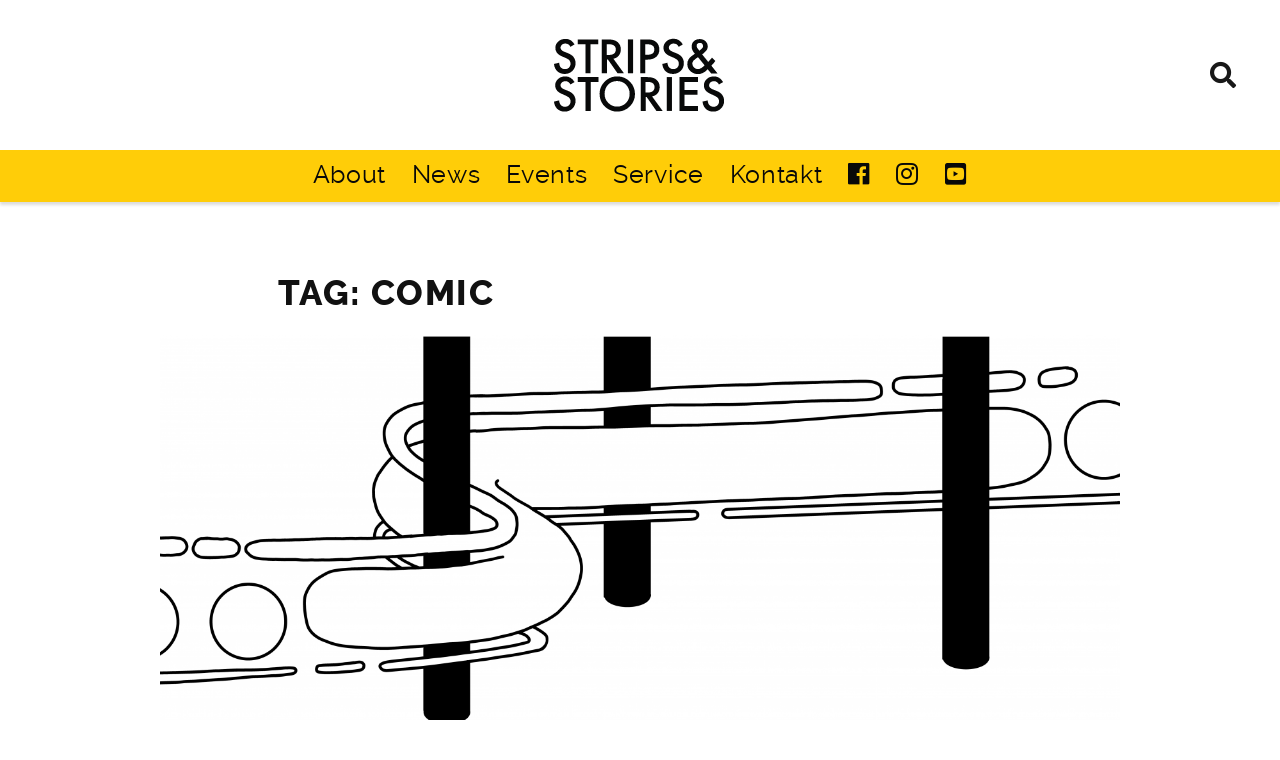

--- FILE ---
content_type: text/html; charset=UTF-8
request_url: https://www.strips-stories.de/tag/comic/
body_size: 25150
content:
<!doctype html><html lang="de"><head><meta charset="UTF-8"><meta name="viewport" content="width=device-width, initial-scale=1"><link rel="profile" href="https://gmpg.org/xfn/11"><link rel="apple-touch-icon-precomposed" sizes="144x144" href="https://www.strips-stories.de/wp-content/themes/toolbox/images/apple-touch-icon-144x144.png" /><link rel="icon" type="image/png" href="https://www.strips-stories.de/wp-content/themes/toolbox/images/favicon-32x32.png" sizes="32x32" /><link rel="icon" type="image/png" href="https://www.strips-stories.de/wp-content/themes/toolbox/images/favicon-16x16.png" sizes="16x16" /><link rel="icon" type="image/png" href="https://www.strips-stories.de/wp-content/themes/toolbox/images/favicon-128.png" sizes="128x128" /><meta name="msapplication-TileColor" content="#FFFFFF" /><meta name="msapplication-TileImage" content="https://www.strips-stories.de/wp-content/themes/toolbox/images/mstile-144x144.png" /><meta name='robots' content='index, follow, max-image-preview:large, max-snippet:-1, max-video-preview:-1' /><style>img:is([sizes="auto" i], [sizes^="auto," i]) { contain-intrinsic-size: 3000px 1500px }</style><title>comic-Archiv - Strips &amp; Stories</title><link rel="canonical" href="https://www.strips-stories.de/tag/comic/" /><link rel="next" href="https://www.strips-stories.de/tag/comic/page/2/" /><meta property="og:locale" content="de_DE" /><meta property="og:type" content="article" /><meta property="og:title" content="comic-Archiv - Strips &amp; Stories" /><meta property="og:url" content="https://www.strips-stories.de/tag/comic/" /><meta property="og:site_name" content="Strips &amp; Stories" /><meta property="og:image" content="https://www.strips-stories.de/wp-content/uploads/2023/10/logo-og.png" /><meta property="og:image:width" content="1200" /><meta property="og:image:height" content="630" /><meta property="og:image:type" content="image/png" /><meta name="twitter:card" content="summary_large_image" /> <script type="application/ld+json" class="yoast-schema-graph">{"@context":"https://schema.org","@graph":[{"@type":"CollectionPage","@id":"https://www.strips-stories.de/tag/comic/","url":"https://www.strips-stories.de/tag/comic/","name":"comic-Archiv - Strips &amp; Stories","isPartOf":{"@id":"https://www.strips-stories.de/#website"},"primaryImageOfPage":{"@id":"https://www.strips-stories.de/tag/comic/#primaryimage"},"image":{"@id":"https://www.strips-stories.de/tag/comic/#primaryimage"},"thumbnailUrl":"https://www.strips-stories.de/wp-content/uploads/2019/04/01_where-to-go.png","breadcrumb":{"@id":"https://www.strips-stories.de/tag/comic/#breadcrumb"},"inLanguage":"de"},{"@type":"ImageObject","inLanguage":"de","@id":"https://www.strips-stories.de/tag/comic/#primaryimage","url":"https://www.strips-stories.de/wp-content/uploads/2019/04/01_where-to-go.png","contentUrl":"https://www.strips-stories.de/wp-content/uploads/2019/04/01_where-to-go.png","width":6679,"height":2751},{"@type":"BreadcrumbList","@id":"https://www.strips-stories.de/tag/comic/#breadcrumb","itemListElement":[{"@type":"ListItem","position":1,"name":"Startseite","item":"https://www.strips-stories.de/"},{"@type":"ListItem","position":2,"name":"comic"}]},{"@type":"WebSite","@id":"https://www.strips-stories.de/#website","url":"https://www.strips-stories.de/","name":"Strips &amp; Stories","description":"Graphic Novels, Comics, Bücher","potentialAction":[{"@type":"SearchAction","target":{"@type":"EntryPoint","urlTemplate":"https://www.strips-stories.de/?s={search_term_string}"},"query-input":{"@type":"PropertyValueSpecification","valueRequired":true,"valueName":"search_term_string"}}],"inLanguage":"de"}]}</script> <link rel='stylesheet' id='sbi_styles-css' href='https://www.strips-stories.de/wp-content/plugins/instagram-feed-pro/css/sbi-styles.min.css?ver=6.8.1' type='text/css' media='all' /><link rel='stylesheet' id='wp-block-library-css' href='https://www.strips-stories.de/wp-includes/css/dist/block-library/style.min.css?ver=058f6aca14c577851ca03b805b76c5e3' type='text/css' media='all' /><style id='classic-theme-styles-inline-css' type='text/css'>/*! This file is auto-generated */
.wp-block-button__link{color:#fff;background-color:#32373c;border-radius:9999px;box-shadow:none;text-decoration:none;padding:calc(.667em + 2px) calc(1.333em + 2px);font-size:1.125em}.wp-block-file__button{background:#32373c;color:#fff;text-decoration:none}</style><style id='global-styles-inline-css' type='text/css'>:root{--wp--preset--aspect-ratio--square: 1;--wp--preset--aspect-ratio--4-3: 4/3;--wp--preset--aspect-ratio--3-4: 3/4;--wp--preset--aspect-ratio--3-2: 3/2;--wp--preset--aspect-ratio--2-3: 2/3;--wp--preset--aspect-ratio--16-9: 16/9;--wp--preset--aspect-ratio--9-16: 9/16;--wp--preset--color--black: #000000;--wp--preset--color--cyan-bluish-gray: #abb8c3;--wp--preset--color--white: #ffffff;--wp--preset--color--pale-pink: #f78da7;--wp--preset--color--vivid-red: #cf2e2e;--wp--preset--color--luminous-vivid-orange: #ff6900;--wp--preset--color--luminous-vivid-amber: #fcb900;--wp--preset--color--light-green-cyan: #7bdcb5;--wp--preset--color--vivid-green-cyan: #00d084;--wp--preset--color--pale-cyan-blue: #8ed1fc;--wp--preset--color--vivid-cyan-blue: #0693e3;--wp--preset--color--vivid-purple: #9b51e0;--wp--preset--gradient--vivid-cyan-blue-to-vivid-purple: linear-gradient(135deg,rgba(6,147,227,1) 0%,rgb(155,81,224) 100%);--wp--preset--gradient--light-green-cyan-to-vivid-green-cyan: linear-gradient(135deg,rgb(122,220,180) 0%,rgb(0,208,130) 100%);--wp--preset--gradient--luminous-vivid-amber-to-luminous-vivid-orange: linear-gradient(135deg,rgba(252,185,0,1) 0%,rgba(255,105,0,1) 100%);--wp--preset--gradient--luminous-vivid-orange-to-vivid-red: linear-gradient(135deg,rgba(255,105,0,1) 0%,rgb(207,46,46) 100%);--wp--preset--gradient--very-light-gray-to-cyan-bluish-gray: linear-gradient(135deg,rgb(238,238,238) 0%,rgb(169,184,195) 100%);--wp--preset--gradient--cool-to-warm-spectrum: linear-gradient(135deg,rgb(74,234,220) 0%,rgb(151,120,209) 20%,rgb(207,42,186) 40%,rgb(238,44,130) 60%,rgb(251,105,98) 80%,rgb(254,248,76) 100%);--wp--preset--gradient--blush-light-purple: linear-gradient(135deg,rgb(255,206,236) 0%,rgb(152,150,240) 100%);--wp--preset--gradient--blush-bordeaux: linear-gradient(135deg,rgb(254,205,165) 0%,rgb(254,45,45) 50%,rgb(107,0,62) 100%);--wp--preset--gradient--luminous-dusk: linear-gradient(135deg,rgb(255,203,112) 0%,rgb(199,81,192) 50%,rgb(65,88,208) 100%);--wp--preset--gradient--pale-ocean: linear-gradient(135deg,rgb(255,245,203) 0%,rgb(182,227,212) 50%,rgb(51,167,181) 100%);--wp--preset--gradient--electric-grass: linear-gradient(135deg,rgb(202,248,128) 0%,rgb(113,206,126) 100%);--wp--preset--gradient--midnight: linear-gradient(135deg,rgb(2,3,129) 0%,rgb(40,116,252) 100%);--wp--preset--font-size--small: 13px;--wp--preset--font-size--medium: 20px;--wp--preset--font-size--large: 36px;--wp--preset--font-size--x-large: 42px;--wp--preset--spacing--20: 0.44rem;--wp--preset--spacing--30: 0.67rem;--wp--preset--spacing--40: 1rem;--wp--preset--spacing--50: 1.5rem;--wp--preset--spacing--60: 2.25rem;--wp--preset--spacing--70: 3.38rem;--wp--preset--spacing--80: 5.06rem;--wp--preset--shadow--natural: 6px 6px 9px rgba(0, 0, 0, 0.2);--wp--preset--shadow--deep: 12px 12px 50px rgba(0, 0, 0, 0.4);--wp--preset--shadow--sharp: 6px 6px 0px rgba(0, 0, 0, 0.2);--wp--preset--shadow--outlined: 6px 6px 0px -3px rgba(255, 255, 255, 1), 6px 6px rgba(0, 0, 0, 1);--wp--preset--shadow--crisp: 6px 6px 0px rgba(0, 0, 0, 1);}:where(.is-layout-flex){gap: 0.5em;}:where(.is-layout-grid){gap: 0.5em;}body .is-layout-flex{display: flex;}.is-layout-flex{flex-wrap: wrap;align-items: center;}.is-layout-flex > :is(*, div){margin: 0;}body .is-layout-grid{display: grid;}.is-layout-grid > :is(*, div){margin: 0;}:where(.wp-block-columns.is-layout-flex){gap: 2em;}:where(.wp-block-columns.is-layout-grid){gap: 2em;}:where(.wp-block-post-template.is-layout-flex){gap: 1.25em;}:where(.wp-block-post-template.is-layout-grid){gap: 1.25em;}.has-black-color{color: var(--wp--preset--color--black) !important;}.has-cyan-bluish-gray-color{color: var(--wp--preset--color--cyan-bluish-gray) !important;}.has-white-color{color: var(--wp--preset--color--white) !important;}.has-pale-pink-color{color: var(--wp--preset--color--pale-pink) !important;}.has-vivid-red-color{color: var(--wp--preset--color--vivid-red) !important;}.has-luminous-vivid-orange-color{color: var(--wp--preset--color--luminous-vivid-orange) !important;}.has-luminous-vivid-amber-color{color: var(--wp--preset--color--luminous-vivid-amber) !important;}.has-light-green-cyan-color{color: var(--wp--preset--color--light-green-cyan) !important;}.has-vivid-green-cyan-color{color: var(--wp--preset--color--vivid-green-cyan) !important;}.has-pale-cyan-blue-color{color: var(--wp--preset--color--pale-cyan-blue) !important;}.has-vivid-cyan-blue-color{color: var(--wp--preset--color--vivid-cyan-blue) !important;}.has-vivid-purple-color{color: var(--wp--preset--color--vivid-purple) !important;}.has-black-background-color{background-color: var(--wp--preset--color--black) !important;}.has-cyan-bluish-gray-background-color{background-color: var(--wp--preset--color--cyan-bluish-gray) !important;}.has-white-background-color{background-color: var(--wp--preset--color--white) !important;}.has-pale-pink-background-color{background-color: var(--wp--preset--color--pale-pink) !important;}.has-vivid-red-background-color{background-color: var(--wp--preset--color--vivid-red) !important;}.has-luminous-vivid-orange-background-color{background-color: var(--wp--preset--color--luminous-vivid-orange) !important;}.has-luminous-vivid-amber-background-color{background-color: var(--wp--preset--color--luminous-vivid-amber) !important;}.has-light-green-cyan-background-color{background-color: var(--wp--preset--color--light-green-cyan) !important;}.has-vivid-green-cyan-background-color{background-color: var(--wp--preset--color--vivid-green-cyan) !important;}.has-pale-cyan-blue-background-color{background-color: var(--wp--preset--color--pale-cyan-blue) !important;}.has-vivid-cyan-blue-background-color{background-color: var(--wp--preset--color--vivid-cyan-blue) !important;}.has-vivid-purple-background-color{background-color: var(--wp--preset--color--vivid-purple) !important;}.has-black-border-color{border-color: var(--wp--preset--color--black) !important;}.has-cyan-bluish-gray-border-color{border-color: var(--wp--preset--color--cyan-bluish-gray) !important;}.has-white-border-color{border-color: var(--wp--preset--color--white) !important;}.has-pale-pink-border-color{border-color: var(--wp--preset--color--pale-pink) !important;}.has-vivid-red-border-color{border-color: var(--wp--preset--color--vivid-red) !important;}.has-luminous-vivid-orange-border-color{border-color: var(--wp--preset--color--luminous-vivid-orange) !important;}.has-luminous-vivid-amber-border-color{border-color: var(--wp--preset--color--luminous-vivid-amber) !important;}.has-light-green-cyan-border-color{border-color: var(--wp--preset--color--light-green-cyan) !important;}.has-vivid-green-cyan-border-color{border-color: var(--wp--preset--color--vivid-green-cyan) !important;}.has-pale-cyan-blue-border-color{border-color: var(--wp--preset--color--pale-cyan-blue) !important;}.has-vivid-cyan-blue-border-color{border-color: var(--wp--preset--color--vivid-cyan-blue) !important;}.has-vivid-purple-border-color{border-color: var(--wp--preset--color--vivid-purple) !important;}.has-vivid-cyan-blue-to-vivid-purple-gradient-background{background: var(--wp--preset--gradient--vivid-cyan-blue-to-vivid-purple) !important;}.has-light-green-cyan-to-vivid-green-cyan-gradient-background{background: var(--wp--preset--gradient--light-green-cyan-to-vivid-green-cyan) !important;}.has-luminous-vivid-amber-to-luminous-vivid-orange-gradient-background{background: var(--wp--preset--gradient--luminous-vivid-amber-to-luminous-vivid-orange) !important;}.has-luminous-vivid-orange-to-vivid-red-gradient-background{background: var(--wp--preset--gradient--luminous-vivid-orange-to-vivid-red) !important;}.has-very-light-gray-to-cyan-bluish-gray-gradient-background{background: var(--wp--preset--gradient--very-light-gray-to-cyan-bluish-gray) !important;}.has-cool-to-warm-spectrum-gradient-background{background: var(--wp--preset--gradient--cool-to-warm-spectrum) !important;}.has-blush-light-purple-gradient-background{background: var(--wp--preset--gradient--blush-light-purple) !important;}.has-blush-bordeaux-gradient-background{background: var(--wp--preset--gradient--blush-bordeaux) !important;}.has-luminous-dusk-gradient-background{background: var(--wp--preset--gradient--luminous-dusk) !important;}.has-pale-ocean-gradient-background{background: var(--wp--preset--gradient--pale-ocean) !important;}.has-electric-grass-gradient-background{background: var(--wp--preset--gradient--electric-grass) !important;}.has-midnight-gradient-background{background: var(--wp--preset--gradient--midnight) !important;}.has-small-font-size{font-size: var(--wp--preset--font-size--small) !important;}.has-medium-font-size{font-size: var(--wp--preset--font-size--medium) !important;}.has-large-font-size{font-size: var(--wp--preset--font-size--large) !important;}.has-x-large-font-size{font-size: var(--wp--preset--font-size--x-large) !important;}
:where(.wp-block-post-template.is-layout-flex){gap: 1.25em;}:where(.wp-block-post-template.is-layout-grid){gap: 1.25em;}
:where(.wp-block-columns.is-layout-flex){gap: 2em;}:where(.wp-block-columns.is-layout-grid){gap: 2em;}
:root :where(.wp-block-pullquote){font-size: 1.5em;line-height: 1.6;}</style><link rel='stylesheet' id='toolbox-style-css' href='https://www.strips-stories.de/wp-content/themes/toolbox/style.css?ver=058f6aca14c577851ca03b805b76c5e3' type='text/css' media='all' /><link rel='stylesheet' id='fontawesome-css' href='https://www.strips-stories.de/wp-content/themes/toolbox/custom-assets/fontawesome/css/all.min.css?ver=058f6aca14c577851ca03b805b76c5e3' type='text/css' media='all' /><link rel='stylesheet' id='font-raleway-css' href='https://www.strips-stories.de/wp-content/themes/toolbox/custom-assets/fonts/raleway/stylesheet.css?ver=058f6aca14c577851ca03b805b76c5e3' type='text/css' media='all' /><link rel='stylesheet' id='swiper-css' href='https://www.strips-stories.de/wp-content/themes/toolbox/custom-assets/js/swiper/css/swiper.min.css?ver=058f6aca14c577851ca03b805b76c5e3' type='text/css' media='all' /><link rel='stylesheet' id='jquery-ui-css-css' href='https://www.strips-stories.de/wp-content/themes/toolbox/custom-assets/css/jquery-ui/jquery-ui.min.css?ver=058f6aca14c577851ca03b805b76c5e3' type='text/css' media='all' /><link rel='stylesheet' id='newsletter-css' href='https://www.strips-stories.de/wp-content/plugins/newsletter/style.css?ver=9.0.7' type='text/css' media='all' /><link rel='stylesheet' id='borlabs-cookie-css' href='https://www.strips-stories.de/wp-content/cache/borlabs-cookie/borlabs-cookie_1_de.css?ver=2.3.5-16' type='text/css' media='all' /><link rel='stylesheet' id='jquery-lazyloadxt-fadein-css-css' href='//www.strips-stories.de/wp-content/plugins/a3-lazy-load/assets/css/jquery.lazyloadxt.fadein.css?ver=058f6aca14c577851ca03b805b76c5e3' type='text/css' media='all' /><link rel='stylesheet' id='a3a3_lazy_load-css' href='//www.strips-stories.de/wp-content/uploads/sass/a3_lazy_load.min.css?ver=1554973975' type='text/css' media='all' /> <script defer type="text/javascript" src="https://www.strips-stories.de/wp-content/themes/toolbox/custom-assets/js/jquery-3.3.1.min.js" id="jquery-js"></script> <script defer id="my_loadmore-js-extra" src="[data-uri]"></script> <script defer type="text/javascript" src="https://www.strips-stories.de/wp-content/cache/autoptimize/js/autoptimize_single_a28de7a9221bb5704e83685eeb52f5aa.js?ver=058f6aca14c577851ca03b805b76c5e3" id="my_loadmore-js"></script> </head><body class="archive tag tag-comic tag-45 wp-theme-toolbox hfeed no-sidebar"><div id="page" class="site"> <a class="skip-link screen-reader-text" href="#content">Skip to content</a><header id="masthead" class="site-header"><div class="site-branding"><div id="logo" class="site-logo center"><a href="https://www.strips-stories.de/" rel="home"><span class="element-invisible">Strips &amp; Stories</span></a></div><p class="site-title element-invisible"><a href="https://www.strips-stories.de/" rel="home">Strips &amp; Stories</a></p><p class="site-description element-invisible">Graphic Novels, Comics, Bücher</p></div><nav id="site-navigation" class="main-navigation"> <button class="menu-toggle" aria-controls="primary-menu" aria-expanded="false"><span></span><span></span><span></span></button><div class="menu-main-menu-container"><ul id="primary-menu" class="menu"><li id="menu-item-5105" class="menu-item menu-item-type-post_type menu-item-object-page menu-item-5105"><a href="https://www.strips-stories.de/test/">About</a></li><li id="menu-item-4590" class="menu-item menu-item-type-taxonomy menu-item-object-category menu-item-4590"><a href="https://www.strips-stories.de/category/news/">News</a></li><li id="menu-item-4604" class="menu-item menu-item-type-taxonomy menu-item-object-category menu-item-4604"><a href="https://www.strips-stories.de/category/veranstaltungen/">Events</a></li><li id="menu-item-4520" class="menu-item menu-item-type-post_type menu-item-object-page menu-item-has-children menu-item-4520"><a href="https://www.strips-stories.de/links/">Service</a><ul class="sub-menu"><li id="menu-item-4523" class="menu-item menu-item-type-post_type menu-item-object-page menu-item-4523"><a href="https://www.strips-stories.de/bestellen/">Bestellen</a></li><li id="menu-item-5121" class="menu-item menu-item-type-post_type menu-item-object-page menu-item-5121"><a href="https://www.strips-stories.de/newsletter/">Newsletter</a></li></ul></li><li id="menu-item-4521" class="menu-item menu-item-type-post_type menu-item-object-page menu-item-4521"><a href="https://www.strips-stories.de/kontakt/">Kontakt</a></li><li id="menu-item-4524" class="menu-item menu-item-type-custom menu-item-object-custom menu-item-4524"><a target="_blank" href="https://de-de.facebook.com/comics.hamburg"><i class="fab fa-facebook"></i></a></li><li id="menu-item-4526" class="menu-item menu-item-type-custom menu-item-object-custom menu-item-4526"><a target="_blank" href="https://www.instagram.com/stripsstories/?hl=de"><i class="fab fa-instagram"></i></a></li><li id="menu-item-4586" class="menu-item menu-item-type-custom menu-item-object-custom menu-item-4586"><a target="_blank" href="https://www.youtube.com/channel/UCafXVVezdaiKVU8vDHBq5hQ"><i class="fab fa-youtube-square"></i></a></li></ul></div></nav><div id="search-button" class="search-buttom" onclick="toggleSearchForm();"><i class="fa fa-search"></i></div><div id="search-wrap"><form role="search" method="get" id="searchform" class="searchform" action="https://www.strips-stories.de/"><div> <input type="search" id="s" name="s" value="" /> <button class="button element-invisible" type="submit" id="searchsubmit" >Search</button><div id="close-search-button" class="close-search-button" onclick="toggleSearchForm();"><i class="fa fa-times"></i></div></div></form></div></header><div id="content" class="site-content"><div id="primary" class="content-area"><main id="main" class="site-main"><header class="page-header"><h1 class="page-title">Tag: comic</h1></header><section><div><article id="post-11945" class="post-11945 post type-post status-publish format-standard has-post-thumbnail hentry category-featured category-news tag-comic tag-glaserei tag-helena-baumeister tag-lesung tag-vernissage"><div class="max-width-large center-block"> <a class="post-thumbnail" href="https://www.strips-stories.de/news/als-franka-und-johanna-den-stuhl-die-treppe-runtergeschmissen-haben-von-helena-baumeister/" aria-hidden="true"> <img width="6679" height="2751" src="https://www.strips-stories.de/wp-content/uploads/2019/04/01_where-to-go.png" class="attachment-post-thumbnail size-post-thumbnail wp-post-image" alt=",,Als Franka und Johanna den Stuhl die Treppe runtergeschmissen haben” von Helena Baumeister" decoding="async" fetchpriority="high" srcset="https://www.strips-stories.de/wp-content/uploads/2019/04/01_where-to-go.png 6679w, https://www.strips-stories.de/wp-content/uploads/2019/04/01_where-to-go-800x330.png 800w, https://www.strips-stories.de/wp-content/uploads/2019/04/01_where-to-go-768x316.png 768w, https://www.strips-stories.de/wp-content/uploads/2019/04/01_where-to-go-1500x618.png 1500w, https://www.strips-stories.de/wp-content/uploads/2019/04/01_where-to-go-500x206.png 500w" sizes="(max-width: 6679px) 100vw, 6679px" /> </a></div><header class="entry-header"><h2 class="entry-title"><a href="https://www.strips-stories.de/news/als-franka-und-johanna-den-stuhl-die-treppe-runtergeschmissen-haben-von-helena-baumeister/" rel="bookmark">,,Als Franka und Johanna den Stuhl die Treppe runtergeschmissen haben” von Helena Baumeister</a></h2><div class="entry-meta"> <span class="posted-on"><time class="entry-date published" datetime="2025-04-24T13:18:35+02:00">24. April 2025</time><time class="updated" datetime="2025-04-24T13:19:03+02:00">24. April 2025</time></span></div><p></p></header><div class="entry-content max-width center-block"><p>Ausstellung und Buchrelease in der Glaserei, Balduinstrasse 22<br>Vernissage: 9. Mai 19 Uhr<br>Ausstellung: 10.+11.Mai, jeweils 12-18h<br>Lesung: 11. Mai, 13h</p><figure class="wp-block-image size-large"><img decoding="async" width="1500" height="616" src="//www.strips-stories.de/wp-content/plugins/a3-lazy-load/assets/images/lazy_placeholder.gif" data-lazy-type="image" data-src="https://www.strips-stories.de/wp-content/uploads/2025/04/helli-1500x616.jpg" alt="" class="lazy lazy-hidden wp-image-11946" srcset="" data-srcset="https://www.strips-stories.de/wp-content/uploads/2025/04/helli-1500x616.jpg 1500w, https://www.strips-stories.de/wp-content/uploads/2025/04/helli-800x328.jpg 800w, https://www.strips-stories.de/wp-content/uploads/2025/04/helli-768x315.jpg 768w, https://www.strips-stories.de/wp-content/uploads/2025/04/helli-1536x630.jpg 1536w, https://www.strips-stories.de/wp-content/uploads/2025/04/helli-2048x840.jpg 2048w, https://www.strips-stories.de/wp-content/uploads/2025/04/helli-500x205.jpg 500w" sizes="(max-width: 1500px) 100vw, 1500px" /><noscript><img decoding="async" width="1500" height="616" src="https://www.strips-stories.de/wp-content/uploads/2025/04/helli-1500x616.jpg" alt="" class="wp-image-11946" srcset="https://www.strips-stories.de/wp-content/uploads/2025/04/helli-1500x616.jpg 1500w, https://www.strips-stories.de/wp-content/uploads/2025/04/helli-800x328.jpg 800w, https://www.strips-stories.de/wp-content/uploads/2025/04/helli-768x315.jpg 768w, https://www.strips-stories.de/wp-content/uploads/2025/04/helli-1536x630.jpg 1536w, https://www.strips-stories.de/wp-content/uploads/2025/04/helli-2048x840.jpg 2048w, https://www.strips-stories.de/wp-content/uploads/2025/04/helli-500x205.jpg 500w" sizes="(max-width: 1500px) 100vw, 1500px" /></noscript></figure><p><br>Die autobiografische Arbeit zeigt in Illustrationen, Texten und Comics alte Familienlegenden und jüngst zurückliegende Anekdoten.<br>Dabei geht es um das Erinnern und Wiedergeben. Um flammende Liebesbriefe in der Grundschule, ums Zusammensitzen, um Wanderungen mit dem Familienältesten oder Urlaube in Südfrankreich – und um einen schwäbischen Nachbarn, der etwas Wichtiges zu sagen hat.<br></p></div><footer class="entry-footer"> <span class="cat-links">Kategorien: <a href="https://www.strips-stories.de/category/featured/" rel="category tag">Featured</a> <a href="https://www.strips-stories.de/category/news/" rel="category tag">News</a></span><span class="tags-links">Tags: <a href="https://www.strips-stories.de/tag/comic/" rel="tag">comic</a> <a href="https://www.strips-stories.de/tag/glaserei/" rel="tag">Glaserei</a> <a href="https://www.strips-stories.de/tag/helena-baumeister/" rel="tag">Helena Baumeister</a> <a href="https://www.strips-stories.de/tag/lesung/" rel="tag">Lesung</a> <a href="https://www.strips-stories.de/tag/vernissage/" rel="tag">Vernissage</a></span></footer></article><article id="post-12029" class="post-12029 post type-post status-publish format-standard hentry category-veranstaltungen tag-ayse-klinge-2 tag-comic tag-der-zahn tag-kibitz-verlag tag-releaseparty"><div class="max-width-large center-block"></div><header class="entry-header"><h2 class="entry-title"><a href="https://www.strips-stories.de/veranstaltungen/der-zahn-von-ayse-klinge-feier-zum-buchrelease-und-signierstunde/" rel="bookmark">Der Zahn von Ayşe Klinge &#8211; Feier zum Buchrelease und Signierstunde</a></h2><div class="entry-meta"> <span class="posted-on"><time class="entry-date published" datetime="2025-06-02T15:48:26+02:00">2. Juni 2025</time><time class="updated" datetime="2025-06-04T13:00:23+02:00">4. Juni 2025</time></span></div><p><strong>Datum</strong>: 11.06.2025 18:00 bis 11.06.2025 20:00<br /><strong>Ort</strong>: Strips & Stories, Wohlwillstr. 28</p></header><div class="entry-content max-width center-block"><div class="wp-block-media-text is-stacked-on-mobile"><figure class="wp-block-media-text__media"><img decoding="async" width="1061" height="1500" src="//www.strips-stories.de/wp-content/plugins/a3-lazy-load/assets/images/lazy_placeholder.gif" data-lazy-type="image" data-src="https://www.strips-stories.de/wp-content/uploads/2025/06/Buchrelease--1061x1500.jpg" alt="" class="lazy lazy-hidden wp-image-12032 size-full" srcset="" data-srcset="https://www.strips-stories.de/wp-content/uploads/2025/06/Buchrelease--1061x1500.jpg 1061w, https://www.strips-stories.de/wp-content/uploads/2025/06/Buchrelease--566x800.jpg 566w, https://www.strips-stories.de/wp-content/uploads/2025/06/Buchrelease--768x1086.jpg 768w, https://www.strips-stories.de/wp-content/uploads/2025/06/Buchrelease--1086x1536.jpg 1086w, https://www.strips-stories.de/wp-content/uploads/2025/06/Buchrelease--354x500.jpg 354w, https://www.strips-stories.de/wp-content/uploads/2025/06/Buchrelease-.jpg 1417w" sizes="(max-width: 1061px) 100vw, 1061px" /><noscript><img decoding="async" width="1061" height="1500" src="https://www.strips-stories.de/wp-content/uploads/2025/06/Buchrelease--1061x1500.jpg" alt="" class="wp-image-12032 size-full" srcset="https://www.strips-stories.de/wp-content/uploads/2025/06/Buchrelease--1061x1500.jpg 1061w, https://www.strips-stories.de/wp-content/uploads/2025/06/Buchrelease--566x800.jpg 566w, https://www.strips-stories.de/wp-content/uploads/2025/06/Buchrelease--768x1086.jpg 768w, https://www.strips-stories.de/wp-content/uploads/2025/06/Buchrelease--1086x1536.jpg 1086w, https://www.strips-stories.de/wp-content/uploads/2025/06/Buchrelease--354x500.jpg 354w, https://www.strips-stories.de/wp-content/uploads/2025/06/Buchrelease-.jpg 1417w" sizes="(max-width: 1061px) 100vw, 1061px" /></noscript></figure><div class="wp-block-media-text__content"><p>Gemeinsam mit Ayşe Klinge und dem Team des Kibitz Verlag feiern wir das Erscheinen der Vampirgeschichte für Kinder ab sechs Jahren.<br>Natürlich signiert die Hamburger Künstlerin ihre Bücher.</p></div></div><p>Zum Buch:<br>Vampire! Wenn es eins gibt, wovor Mila sich so richtig fürchtet, dann sind es die flattrigen Nachtgestalten mit den Blutsaugerzähnen. Gruuuselig!<br>Als die „coole Clique“ aus ihrer Klasse spitzkriegt, wie leicht Mila zu erschrecken ist, wird das schüchtere Mädchen bald geärgert, wo es nur geht. Allein ihrer Mitschülerin Karla wird das zu bunt: Mila ist vielleicht ein bisschen ängstlich, ja – aber doch trotzdem voll nett! Und so freunden die beiden sich an&#8230;<br>Wenn Mila wüsste, dass ihre neue Freundin ganz eigene Ängste und Nöte hat: Karlas Eltern wollen sie auf ein Internat schicken, weit weg von ihren Freundinnen und vom geliebten Opa. Und das nur, weil Karla einen neuen Zahn bekommen hat: einen Langen. Spitzen. Blutsaugerzahn!<br>Urkomisch und mit lebendigem Strich erzählt Ay<a href="https://www.kibitz-verlag.de/autor-innen/ayşe-klinge/">ş</a>e Klinge von der turbulenten Freundschaft zwischen einem Mädchen mit Vampirphobie und ausgerechnet einer&#8230; Vampirin. Dabei gelingt ihr ein leichtfüßiges Plädoyer für die offene Begegnung mit dem vermeintlich Andersartigen.</p><p>Eine <a href="https://www.kibitz-verlag.de/b%C3%BCcher/der-zahn/">Leseprobe findet sich hier</a>!</p></div><footer class="entry-footer"> <span class="cat-links">Kategorien: <a href="https://www.strips-stories.de/category/veranstaltungen/" rel="category tag">Veranstaltungen</a></span><span class="tags-links">Tags: <a href="https://www.strips-stories.de/tag/ayse-klinge-2/" rel="tag">Ayşe Klinge</a> <a href="https://www.strips-stories.de/tag/comic/" rel="tag">comic</a> <a href="https://www.strips-stories.de/tag/der-zahn/" rel="tag">Der Zahn</a> <a href="https://www.strips-stories.de/tag/kibitz-verlag/" rel="tag">Kibitz Verlag</a> <a href="https://www.strips-stories.de/tag/releaseparty/" rel="tag">Releaseparty</a></span></footer></article><article id="post-11653" class="post-11653 post type-post status-publish format-standard has-post-thumbnail hentry category-allgemein category-featured category-news tag-andreas-platthaus tag-comic tag-graphic-novel-tage tag-kartenverlosung tag-literaturhaus-hamburg"><div class="max-width-large center-block"> <a class="post-thumbnail" href="https://www.strips-stories.de/allgemein/graphic-novel-tage-im-literaturhaus/" aria-hidden="true"> <img width="1883" height="808" src="https://www.strips-stories.de/wp-content/uploads/2025/01/GNT_logo.jpg" class="attachment-post-thumbnail size-post-thumbnail wp-post-image" alt="13. Graphic Novel Tage im Literaturhaus mit Kartenverlosung" decoding="async" loading="lazy" srcset="https://www.strips-stories.de/wp-content/uploads/2025/01/GNT_logo.jpg 1883w, https://www.strips-stories.de/wp-content/uploads/2025/01/GNT_logo-800x343.jpg 800w, https://www.strips-stories.de/wp-content/uploads/2025/01/GNT_logo-1500x644.jpg 1500w, https://www.strips-stories.de/wp-content/uploads/2025/01/GNT_logo-768x330.jpg 768w, https://www.strips-stories.de/wp-content/uploads/2025/01/GNT_logo-1536x659.jpg 1536w, https://www.strips-stories.de/wp-content/uploads/2025/01/GNT_logo-500x215.jpg 500w" sizes="auto, (max-width: 1883px) 100vw, 1883px" /> </a></div><header class="entry-header"><h2 class="entry-title"><a href="https://www.strips-stories.de/allgemein/graphic-novel-tage-im-literaturhaus/" rel="bookmark">13. Graphic Novel Tage im Literaturhaus mit Kartenverlosung</a></h2><div class="entry-meta"> <span class="posted-on"><time class="entry-date published" datetime="2025-01-30T16:29:49+01:00">30. Januar 2025</time><time class="updated" datetime="2025-02-13T14:22:48+01:00">13. Februar 2025</time></span></div><p></p></header><div class="entry-content max-width center-block"><p>Das Programm der Hamburger Graphic Novel Tage wurde bekannt gegeben! Das Lineup hat es in sich und wir freuen uns auf viele spannende Gesprächen von Andreas Platthaus und (am Montag auch) Sascha Hommer mit den Künstler/innen. Der Kartenvorverkauf startet am 15. Februar um 9 Uhr.</p><p class="has-pale-cyan-blue-background-color has-background">Für alle Abende verlosen wir 2 x 2 Eintrittskarten. Schreibt uns eine Mail mit dem Stichwort &#8222;Verlosung&#8220; und nennt den gewünschten Abend. Zusätzlich sind auch vier Streamingpässe für die kompletten Graphic Novel Tage im Lostopf &#8211; schreibt dafür bitte das Stichwort &#8222;Streaming&#8220; mit in die Mail.<br>Einsendeschluss ist der Montag, der 17. Februar um 12 Uhr. Der Rechtsweg ist ausgeschlossen.</p><p>Besonders geehrt fühlen wir uns, dass Craig Thompson und Chris Ware am Donnerstag zu einer <strong>Signierstunde</strong> zu uns nach St. Pauli kommen. Aufgrund der großen Nachfrage bitten um <a href="https://www.strips-stories.de/allgemein/signierstunde-mit-craig-thompson-und-chris-ware/">Anmeldung, alle genauen Infos finden sich hier</a>.</p><figure class="wp-block-image size-large is-resized"><a href="https://www.literaturhaus-hamburg.de/programm/reihen-festivals/graphic-novel-tage/"><img loading="lazy" decoding="async" width="1061" height="1500" src="//www.strips-stories.de/wp-content/plugins/a3-lazy-load/assets/images/lazy_placeholder.gif" data-lazy-type="image" data-src="https://www.strips-stories.de/wp-content/uploads/2025/01/GNT_2025_Plakat_A3_250114-1061x1500.jpg" alt="" class="lazy lazy-hidden wp-image-11659" style="width:515px;height:auto" srcset="" data-srcset="https://www.strips-stories.de/wp-content/uploads/2025/01/GNT_2025_Plakat_A3_250114-1061x1500.jpg 1061w, https://www.strips-stories.de/wp-content/uploads/2025/01/GNT_2025_Plakat_A3_250114-566x800.jpg 566w, https://www.strips-stories.de/wp-content/uploads/2025/01/GNT_2025_Plakat_A3_250114-768x1086.jpg 768w, https://www.strips-stories.de/wp-content/uploads/2025/01/GNT_2025_Plakat_A3_250114-1086x1536.jpg 1086w, https://www.strips-stories.de/wp-content/uploads/2025/01/GNT_2025_Plakat_A3_250114-1448x2048.jpg 1448w, https://www.strips-stories.de/wp-content/uploads/2025/01/GNT_2025_Plakat_A3_250114-354x500.jpg 354w, https://www.strips-stories.de/wp-content/uploads/2025/01/GNT_2025_Plakat_A3_250114.jpg 1754w" sizes="auto, (max-width: 1061px) 100vw, 1061px" /><noscript><img loading="lazy" decoding="async" width="1061" height="1500" src="https://www.strips-stories.de/wp-content/uploads/2025/01/GNT_2025_Plakat_A3_250114-1061x1500.jpg" alt="" class="wp-image-11659" style="width:515px;height:auto" srcset="https://www.strips-stories.de/wp-content/uploads/2025/01/GNT_2025_Plakat_A3_250114-1061x1500.jpg 1061w, https://www.strips-stories.de/wp-content/uploads/2025/01/GNT_2025_Plakat_A3_250114-566x800.jpg 566w, https://www.strips-stories.de/wp-content/uploads/2025/01/GNT_2025_Plakat_A3_250114-768x1086.jpg 768w, https://www.strips-stories.de/wp-content/uploads/2025/01/GNT_2025_Plakat_A3_250114-1086x1536.jpg 1086w, https://www.strips-stories.de/wp-content/uploads/2025/01/GNT_2025_Plakat_A3_250114-1448x2048.jpg 1448w, https://www.strips-stories.de/wp-content/uploads/2025/01/GNT_2025_Plakat_A3_250114-354x500.jpg 354w, https://www.strips-stories.de/wp-content/uploads/2025/01/GNT_2025_Plakat_A3_250114.jpg 1754w" sizes="auto, (max-width: 1061px) 100vw, 1061px" /></noscript></a></figure><p><strong>Montag, 3.3.</strong> 19.00 Uhr: <a href="https://www.literaturhaus-hamburg.de/veranstaltungen/graphic-novel-tage-werkstatt-gespraeche-aus-der-zukunft-2025-03-03/">Werkstatt-Gespräche aus der Zukunft</a><br><strong>Whitney Bursch</strong>, <strong>Madita Schwenke</strong> und <strong>Lena Winkel</strong><br>Die Hamburger Hochschule für Angewandte Wissenschaften (HAW) gilt seit Langem als wichtigste Comicausbildungsstätte im Land. Dem tragen die Graphic Novel Tage schon seit drei Jahren Rechnung: mit einem Werkstattgespräch von derzeit dort Studierenden, konzipiert von Sascha Hommer, Dozent an der HAW und zentraler Akteur nicht nur der Hamburger Comicszene.<br>Whitney Bursch, Madita Schwenke und Lena Winkel stehen kurz vor der Publikation ihrer Comicdebüts und sprechen über Wege zu den Bildern und zu den Büchern.<br>Lena Winkel beschäftigt sich an der Schnittstelle von Theorie und zeichnerischer Praxis besonders mit visuellen Repräsentationen des Nicht-Menschlichen. In ihrem Buchprojekt »Tiere richtig zeichnen« beleuchtet sie das Potenzial der Illustration, eine tiersensible Medienkompetenz zu kultivieren.<br>Madita Schwenke überarbeitet ihre Kurzgeschichte »Drifting« neu zu einer Graphic Novel. Die Geschichte handelt von einem jungen Mann in seinen Zwanzigern, der versucht, den Unannehmlichkeiten des Alltags zu entkommen, indem er ständig davonfliegt – doch die Probleme verschärfen sich zunehmend.<br>Whitney Bursch bezeichnet ihr aktuell online veröffentlichtes Werk »Nasty Nasty« als Shojo–Manga. Es erzählt die Geschichte einer extrovertierten Zehntklässlerin, die nach dem Sitzenbleiben unverhofft in eine Romanze verwickelt wird.</p><p><strong>Dienstag, 4.3.</strong> 19 Uhr: <a href="https://www.literaturhaus-hamburg.de/veranstaltungen/graphic-novel-tage-was-menschsein-ausmacht-2025-03-04/">Was Menschsein ausmacht</a><br><strong>Ulli Lust</strong> und <strong>Craig Thompson</strong><br>Sie gehören zu den international bekanntesten Autorinnen und Au-toren autobiografischer Comics, ihre Werke gehen weit über das Private hinaus. Craig Thompson, geboren 1975 im amerikanischen Bundessstaat Michigan, machte 2003 mit »Blankets« Furore, in dem er vom Aufwachsen in einer streng religiösen Familie erzählt. Mehr als zwanzig Jahre später kehrt er nun mit dem Band »Ginsengwurzeln« (Reprodukt; Übersetzung: Matthias Wieland) zu dieser Geschichte zurück, dokumentiert jedoch zugleich im Stil eines Sachcomics den weltweiten Ginsenganbau als ökonomisches und medizinisches Phänomen.<br>Die österreichische Zeichnerin Ulli Lust, geboren 1967, hat seit ihrem gefeierten Band »Heute ist der letzte Tag vom Rest deines Lebens« (avant) immer neue Formen des Comicerzählens gewählt. Nun erscheint der erste Band ihres Sachcomics »Die Frau als Mensch« (Reprodukt), eine anthropologische Studie in Bildern mit wissenschaftlichem Anspruch und persönlichem Engagement.</p><p><strong>Mittwoch, 5.3. </strong>19 Uhr: <a href="https://www.literaturhaus-hamburg.de/veranstaltungen/graphic-novel-tage-unverwechselbarer-stil-2025-03-05/">Unverwechselbarer Stil</a><br><strong>Mawil</strong> und <strong>Lorenzo Mattotti</strong><br>Das Plakat für den Gastlandauftritt Italiens auf der letztjährigen Frankfurter Buchmesse wurde von Lorenzo Mattotti gezeichnet. Damit artikulierte sich einmal mehr die herausragende Stellung des 1954 in Brescia geborenen, aber seit Jahrzehnten in Paris lebenden Autors nicht nur für die italienischen Comics, sondern auch für die Gegenwartskunst. Mit »Feuer«, »Stigmata«, »Der Klang des Rauhreifs« oder »Spartaco« hat er unvergessliche eigene Geschichten geschaffen, mit »Doktor Jekyll und Mister Hyde« oder »Pinocchio« meisterhafte Literaturadaptionen.<br>Er tritt zusammen mit Mawil (Markus Witzel, geboren 1976 in Ost-Berlin) auf, einem der erfolgreichsten deutschen Comicautoren, dessen 2014 erschienene Jugenderinnerung »Kinderland« (Reprodukt) ebenso um die Welt gegangen ist wie sein fünf Jahre danach publiziertes Album »Lucky Luke sattelt um« (Egmont). Beide Künstler verbindet eine schon auf den ersten Blick identifizierbare Handschrift – in Bild und Wort.</p><p class="has-pale-cyan-blue-background-color has-background">Donnerstag, 6.3. 16 Uhr: <a href="https://www.strips-stories.de/allgemein/signierstunde-mit-craig-thompson-und-chris-ware/">Signierstunde mit Craig Thompson und Chris Ware bei Strips &amp; Stories</a></p><p><strong>Donnerstag, 6.3. </strong>19 Uhr: <a href="https://www.literaturhaus-hamburg.de/veranstaltungen/graphic-novel-tage-biografisches-erzaehlen-in-der-zeitgeschichte-2025-03-06/">Biographisches Erzählen in der Zeitgeschichte</a><br><strong>Hanna Brinkmann</strong> und <strong>Chris Ware</strong><br>Wenn es einen Gegenwartsautor zu nennen gilt, der mit seinen Arbeiten im letzten Vierteljahrhundert die Kunst der Comics grundlegend verändert hat, dann ist es Chris Ware. »Jimmy Corrigan« (Reprodukt; Übersetzung: Heinrich Anders und Tina Hohl), »Building Stories« und »Rusty Brown« sind Meilensteine der grafischen Literatur. Der 1967 geborene Amerikaner war schon 2020 bei den Hamburger Graphic Novel Tagen angekündigt, doch sein Auftritt fiel der Pandemie zum Opfer. Fünf Jahre später kommt er endlich.<br>Auf der Bühne trifft er Hannah Brinkmann, die gerade mit dem erstmals verliehenen Dortmunder Comic-Preis ausgezeichnet wurde. Anlass dafür ist die Meisterschaft der 1990 in Hamburg geborenen Autorin beim Umgang mit biografischen Stoffen vor dem Hintergrund der bundesrepublikanischen Geschichte. Dies ist in »Gegen mein Gewissen« und dem frisch erschienenen »Zeit heilt keine Wunden« (avant) dokumentiert.<br></p><p>Eintritt pro Abend: € 12,–/8,–<br>Freier Eintritt für Studierende an der Abendkasse bei allen Veranstaltungen<br>Festivalpass: € 35,–/20,–<br>Streamingpass für alle Abende: € 18,–</p></div><footer class="entry-footer"> <span class="cat-links">Kategorien: <a href="https://www.strips-stories.de/category/allgemein/" rel="category tag">Allgemein</a> <a href="https://www.strips-stories.de/category/featured/" rel="category tag">Featured</a> <a href="https://www.strips-stories.de/category/news/" rel="category tag">News</a></span><span class="tags-links">Tags: <a href="https://www.strips-stories.de/tag/andreas-platthaus/" rel="tag">Andreas Platthaus</a> <a href="https://www.strips-stories.de/tag/comic/" rel="tag">comic</a> <a href="https://www.strips-stories.de/tag/graphic-novel-tage/" rel="tag">Graphic Novel Tage</a> <a href="https://www.strips-stories.de/tag/kartenverlosung/" rel="tag">Kartenverlosung</a> <a href="https://www.strips-stories.de/tag/literaturhaus-hamburg/" rel="tag">Literaturhaus Hamburg</a></span></footer></article><article id="post-11191" class="post-11191 post type-post status-publish format-standard has-post-thumbnail hentry category-veranstaltungen tag-1256 tag-comic tag-graphic-novel tag-hamburg tag-lange-nacht-der-literatur tag-lesung tag-planten-un-blomen tag-teehaus"><div class="max-width-large center-block"> <a class="post-thumbnail" href="https://www.strips-stories.de/veranstaltungen/heimliche-lesung-der-comicgeheimclub-stellt-sich-vor-im-rahmen-des-langen-nacht-der-literatur/" aria-hidden="true"> <img width="1299" height="413" src="https://www.strips-stories.de/wp-content/uploads/2024/07/11_LNdL_Schriftzug_2024_4c.jpg" class="attachment-post-thumbnail size-post-thumbnail wp-post-image" alt="Heimliche Lesung &#8211; Der Comicgeheimclub stellt sich vor&#8230; im Rahmen der Langen Nacht der Literatur" decoding="async" loading="lazy" srcset="https://www.strips-stories.de/wp-content/uploads/2024/07/11_LNdL_Schriftzug_2024_4c.jpg 1299w, https://www.strips-stories.de/wp-content/uploads/2024/07/11_LNdL_Schriftzug_2024_4c-800x254.jpg 800w, https://www.strips-stories.de/wp-content/uploads/2024/07/11_LNdL_Schriftzug_2024_4c-768x244.jpg 768w, https://www.strips-stories.de/wp-content/uploads/2024/07/11_LNdL_Schriftzug_2024_4c-500x159.jpg 500w" sizes="auto, (max-width: 1299px) 100vw, 1299px" /> </a></div><header class="entry-header"><h2 class="entry-title"><a href="https://www.strips-stories.de/veranstaltungen/heimliche-lesung-der-comicgeheimclub-stellt-sich-vor-im-rahmen-des-langen-nacht-der-literatur/" rel="bookmark">Heimliche Lesung &#8211; Der Comicgeheimclub stellt sich vor&#8230; im Rahmen der Langen Nacht der Literatur</a></h2><div class="entry-meta"> <span class="posted-on"><time class="entry-date published" datetime="2024-07-17T16:10:11+02:00">17. Juli 2024</time><time class="updated" datetime="2024-09-03T12:43:58+02:00">3. September 2024</time></span></div><p><strong>Datum</strong>: 07.09.2024 19:00 bis 07.09.2024 21:00<br /><strong>Ort</strong>: Teehaus (Große Wallanlagen) - Planten un Blomen</p></header><div class="entry-content max-width center-block"><div class="wp-block-media-text is-stacked-on-mobile"><figure class="wp-block-media-text__media"><img loading="lazy" decoding="async" width="858" height="1000" src="//www.strips-stories.de/wp-content/plugins/a3-lazy-load/assets/images/lazy_placeholder.gif" data-lazy-type="image" data-src="https://www.strips-stories.de/wp-content/uploads/2024/07/geheimclub.jpg" alt="" class="lazy lazy-hidden wp-image-11192 size-full" srcset="" data-srcset="https://www.strips-stories.de/wp-content/uploads/2024/07/geheimclub.jpg 858w, https://www.strips-stories.de/wp-content/uploads/2024/07/geheimclub-686x800.jpg 686w, https://www.strips-stories.de/wp-content/uploads/2024/07/geheimclub-768x895.jpg 768w, https://www.strips-stories.de/wp-content/uploads/2024/07/geheimclub-429x500.jpg 429w" sizes="auto, (max-width: 858px) 100vw, 858px" /><noscript><img loading="lazy" decoding="async" width="858" height="1000" src="https://www.strips-stories.de/wp-content/uploads/2024/07/geheimclub.jpg" alt="" class="wp-image-11192 size-full" srcset="https://www.strips-stories.de/wp-content/uploads/2024/07/geheimclub.jpg 858w, https://www.strips-stories.de/wp-content/uploads/2024/07/geheimclub-686x800.jpg 686w, https://www.strips-stories.de/wp-content/uploads/2024/07/geheimclub-768x895.jpg 768w, https://www.strips-stories.de/wp-content/uploads/2024/07/geheimclub-429x500.jpg 429w" sizes="auto, (max-width: 858px) 100vw, 858px" /></noscript></figure><div class="wp-block-media-text__content"><p></p><p>Comics werden meist einsam und allein am Schreibtisch gezeichnet. Bild für Bild, Seite für Seite entsteht der Strip, der Kurzcomic oder sogar die Graphic Novel. Doch das ist nur die halbe Wahrheit, denn die Arbeit an Comicprojekten lebt auch vom Austausch, insbesondere mit anderen Zeichner<em>innen. Im Jahr 2019 gründete eine Gruppe von Illustrationsstudierenden den »Comicgeheimclub«. Seitdem trifft sich die Assoziation regelmäßig, um sich ihre Projekte vorzustellen, Feedback zu geben und ein Verständnis für die Höhen und Tiefen des Comiczeichnens zu entwickeln. An diesem Abend gewährt der sagenumwobene Club einen seltenen Einblick in seine Arbeit und präsentiert eine neue, vielversprechende Generation Hamburger Zeichner</em>innen.</p></div></div><p>Mit Lesungen von <a href="https://linabanane.de/">Lina Banane</a>, <a href="https://wiebkebolduan.myportfolio.com/">Wiebke Bolduan</a>, <a href="https://www.instagram.com/brittt.art/">Maj Britt Eichstädt</a>, <a href="https://www.instagram.com/jenny.gebauer/">Jenny Gebauer</a>, <a href="https://www.noellekroeger.com/">Noëlle Kröger</a>, <a href="https://www.instagram.com/madita_malt/">Madita Schwenke</a>, <a href="https://ikasperling.com/">Ika Sperling</a> und <a href="https://juliasteinmetz.com/">Julia Steinmetz</a>.<br><br>Im Rahmen der <a href="https://www.langenachtderliteratur.de/">Langen Nacht der Literatur Hamburg</a>.</p><p><strong>Veranstaltungsort:</strong> Teehaus (Große Wallanlagen &#8211; Planten un Blomen)<br>Holstenwall 30, St. Pauli<br><strong>Eintritt:</strong> € 5,– / € 3,– erm. Nur Abendkasse, keine Reservierungen</p></div><footer class="entry-footer"> <span class="cat-links">Kategorien: <a href="https://www.strips-stories.de/category/veranstaltungen/" rel="category tag">Veranstaltungen</a></span><span class="tags-links">Tags: <a href="https://www.strips-stories.de/tag/2024/" rel="tag">2024</a> <a href="https://www.strips-stories.de/tag/comic/" rel="tag">comic</a> <a href="https://www.strips-stories.de/tag/graphic-novel/" rel="tag">Graphic Novel</a> <a href="https://www.strips-stories.de/tag/hamburg/" rel="tag">Hamburg</a> <a href="https://www.strips-stories.de/tag/lange-nacht-der-literatur/" rel="tag">Lange Nacht der Literatur</a> <a href="https://www.strips-stories.de/tag/lesung/" rel="tag">Lesung</a> <a href="https://www.strips-stories.de/tag/planten-un-blomen/" rel="tag">Planten un Blomen</a> <a href="https://www.strips-stories.de/tag/teehaus/" rel="tag">Teehaus</a></span></footer></article><article id="post-10578" class="post-10578 post type-post status-publish format-standard has-post-thumbnail hentry category-featured category-news tag-comic tag-hamburg tag-prof-dr-sylvia-kesper-biermann tag-vortrag"><div class="max-width-large center-block"> <a class="post-thumbnail" href="https://www.strips-stories.de/news/sylvia-kesper-biermann-hamburgische-geschichten-im-comic/" aria-hidden="true"> <img width="6679" height="2751" src="https://www.strips-stories.de/wp-content/uploads/2019/04/01_where-to-go.png" class="attachment-post-thumbnail size-post-thumbnail wp-post-image" alt="Sylvia Kesper-Biermann: Hamburgische Geschichte(n) im Comic." decoding="async" loading="lazy" srcset="https://www.strips-stories.de/wp-content/uploads/2019/04/01_where-to-go.png 6679w, https://www.strips-stories.de/wp-content/uploads/2019/04/01_where-to-go-800x330.png 800w, https://www.strips-stories.de/wp-content/uploads/2019/04/01_where-to-go-768x316.png 768w, https://www.strips-stories.de/wp-content/uploads/2019/04/01_where-to-go-1500x618.png 1500w, https://www.strips-stories.de/wp-content/uploads/2019/04/01_where-to-go-500x206.png 500w" sizes="auto, (max-width: 6679px) 100vw, 6679px" /> </a></div><header class="entry-header"><h2 class="entry-title"><a href="https://www.strips-stories.de/news/sylvia-kesper-biermann-hamburgische-geschichten-im-comic/" rel="bookmark">Sylvia Kesper-Biermann: Hamburgische Geschichte(n) im Comic.</a></h2><div class="entry-meta"> <span class="posted-on"><time class="entry-date published" datetime="2023-10-23T16:41:05+02:00">23. Oktober 2023</time><time class="updated" datetime="2023-10-23T16:42:54+02:00">23. Oktober 2023</time></span></div><p><strong>Datum</strong>: 06.12.2023 18:00 bis 06.12.2023 20:00<br /><strong>Ort</strong>: Vortragsraum der Staatsbibliothek, Von-Melle-Park 3</p></header><div class="entry-content max-width center-block"><p>Comics haben in Deutschland seit einiger Zeit Konjunktur als Medien der Geschichtsdarstellung. Auch die Vergangenheit Hamburgs ist seit den 1990er Jahren Gegenstand von mehr als einem Dutzend Bildergeschichten. Der Vortrag gibt erstens einen Überblick darüber, welche historischen Phasen, Ereignisse und Personen der Hamburgischen Geschichte in Comics behandelt werden und wie dies geschieht. Zweitens wendet er sich der Frage zu, welche Merkmale bzw. Spezifika das Medium hinsichtlich der Darstellung von Geschichte auszeichnen und welche Rolle es in der Vermittlungsarbeit spielen kann.</p><p><br><strong>Prof. Dr. Sylvia Kesper-Biermann</strong> ist Professorin für Historische Bildungsforschung an der Universität Hamburg und leitet ein Forschungsprojekt zu „Comics als Bildungsmedien in der Bundesrepublik Deutschland (1960er–1980er Jahre)“</p></div><footer class="entry-footer"> <span class="cat-links">Kategorien: <a href="https://www.strips-stories.de/category/featured/" rel="category tag">Featured</a> <a href="https://www.strips-stories.de/category/news/" rel="category tag">News</a></span><span class="tags-links">Tags: <a href="https://www.strips-stories.de/tag/comic/" rel="tag">comic</a> <a href="https://www.strips-stories.de/tag/hamburg/" rel="tag">Hamburg</a> <a href="https://www.strips-stories.de/tag/prof-dr-sylvia-kesper-biermann/" rel="tag">Prof. Dr. Sylvia Kesper-Biermann</a> <a href="https://www.strips-stories.de/tag/vortrag/" rel="tag">Vortrag</a></span></footer></article><article id="post-10133" class="post-10133 post type-post status-publish format-standard has-post-thumbnail hentry category-featured category-news tag-arbeitsstipendien tag-comic tag-deutscher-literaturfonds tag-graphic-novel"><div class="max-width-large center-block"> <a class="post-thumbnail" href="https://www.strips-stories.de/news/arbeitsstipendien-fuer-comic-kuenstlerinnen/" aria-hidden="true"> <img width="6679" height="2751" src="https://www.strips-stories.de/wp-content/uploads/2019/04/05_bekanntmachungen.png" class="attachment-post-thumbnail size-post-thumbnail wp-post-image" alt="Arbeitsstipendien für Comic-Künstler*innen" decoding="async" loading="lazy" srcset="https://www.strips-stories.de/wp-content/uploads/2019/04/05_bekanntmachungen.png 6679w, https://www.strips-stories.de/wp-content/uploads/2019/04/05_bekanntmachungen-800x330.png 800w, https://www.strips-stories.de/wp-content/uploads/2019/04/05_bekanntmachungen-768x316.png 768w, https://www.strips-stories.de/wp-content/uploads/2019/04/05_bekanntmachungen-1500x618.png 1500w, https://www.strips-stories.de/wp-content/uploads/2019/04/05_bekanntmachungen-500x206.png 500w" sizes="auto, (max-width: 6679px) 100vw, 6679px" /> </a></div><header class="entry-header"><h2 class="entry-title"><a href="https://www.strips-stories.de/news/arbeitsstipendien-fuer-comic-kuenstlerinnen/" rel="bookmark">Arbeitsstipendien für Comic-Künstler*innen</a></h2><div class="entry-meta"> <span class="posted-on"><time class="entry-date published" datetime="2023-07-01T11:30:33+02:00">1. Juli 2023</time><time class="updated" datetime="2023-07-01T11:30:34+02:00">1. Juli 2023</time></span></div><p></p></header><div class="entry-content max-width center-block"><p>Sehr gute Nachrichten: Der Deutsche Literaturfonds hat ein neues Förderprogramm für Comicschaffende aufgelegt. Künftig wird er jährlich bis zu fünf Arbeitsstipendien an Comic-Künstler*innen in Höhe von 3.000 im Monat mit einer Laufzeit von bis zu einem Jahr vergeben.<br>Zur Vorjury gehören derzeit: Sonja Eismann, Ole Frahm, Axel Halling, Katja Rausch und Timur Vermes. Eine Expertise ist also in der Tat vorhanden.<br><a rel="noreferrer noopener" href="https://deutscher-literaturfonds.de/foerderprogramme/arbeitsstipendien-fuer-comic-kuenstler/" target="_blank">Alle Informationen und das Bewerbungsformular finden sich auf den Seiten des Deutschen Literatufonds</a>.<br></p><p>Gefördert werden professionell arbeitende Comic-Künstler und Comic-Künstlergruppen, die mit erstem Wohnsitz in Deutschland leben. Die Stipendien sind für die künstlerische Fortbildung bestimmt und sollen entsprechend der Satzung des Deutschen Literaturfonds der Schaffung von Werken hoher Qualität dienen.</p><p>Die Höhe der Stipendien beträgt 3.000 Euro pro Monat, die maximale Laufzeit ein Jahr. Verlängerungsstipendien sind nur in begründeten Ausnahmefällen möglich.</p><p>Bei einer Bewerbung sind als pdf-Dateien einzureichen:</p><ul class="wp-block-list"><li>ein Exposé, in dem das angestrebte Projekt vorgestellt wird</li><li>eine Arbeitsprobe des Projekts von mindestens zehn gezeichneten Seiten</li><li>eine Bio-Bibliographie</li><li>eine Kopie des Personalausweises (Vorder-und Rückseite) oder eine Kopie der Meldebestätigung des Einwohnermeldeamtes</li><li>bei Antragstellerinnen und Antragstellern aus Nicht-EU-Staaten auch eine Kopie des Aufenthaltstitels oder eine Bescheinigung über das Aufenthaltsrecht.</li></ul><p>Bewerbungen sind einmal im Jahr bis zum <strong>31. August</strong> möglich.</p><p><br></p></div><footer class="entry-footer"> <span class="cat-links">Kategorien: <a href="https://www.strips-stories.de/category/featured/" rel="category tag">Featured</a> <a href="https://www.strips-stories.de/category/news/" rel="category tag">News</a></span><span class="tags-links">Tags: <a href="https://www.strips-stories.de/tag/arbeitsstipendien/" rel="tag">Arbeitsstipendien</a> <a href="https://www.strips-stories.de/tag/comic/" rel="tag">comic</a> <a href="https://www.strips-stories.de/tag/deutscher-literaturfonds/" rel="tag">Deutscher Literaturfonds</a> <a href="https://www.strips-stories.de/tag/graphic-novel/" rel="tag">Graphic Novel</a></span></footer></article><article id="post-9106" class="post-9106 post type-post status-publish format-standard has-post-thumbnail hentry category-veranstaltungen tag-brigitte-helbling tag-comic tag-seminar tag-stan-lee tag-superhelden tag-vhs"><div class="max-width-large center-block"> <a class="post-thumbnail" href="https://www.strips-stories.de/veranstaltungen/stan-lee-das-marvel-universum-wie-baut-man-ein-imperium/" aria-hidden="true"> <img width="6679" height="2751" src="https://www.strips-stories.de/wp-content/uploads/2019/04/01_where-to-go.png" class="attachment-post-thumbnail size-post-thumbnail wp-post-image" alt="STAN LEE &#038; das Marvel Universum. Wie baut man ein Imperium?" decoding="async" loading="lazy" srcset="https://www.strips-stories.de/wp-content/uploads/2019/04/01_where-to-go.png 6679w, https://www.strips-stories.de/wp-content/uploads/2019/04/01_where-to-go-800x330.png 800w, https://www.strips-stories.de/wp-content/uploads/2019/04/01_where-to-go-768x316.png 768w, https://www.strips-stories.de/wp-content/uploads/2019/04/01_where-to-go-1500x618.png 1500w, https://www.strips-stories.de/wp-content/uploads/2019/04/01_where-to-go-500x206.png 500w" sizes="auto, (max-width: 6679px) 100vw, 6679px" /> </a></div><header class="entry-header"><h2 class="entry-title"><a href="https://www.strips-stories.de/veranstaltungen/stan-lee-das-marvel-universum-wie-baut-man-ein-imperium/" rel="bookmark">STAN LEE &#038; das Marvel Universum. Wie baut man ein Imperium?</a></h2><div class="entry-meta"> <span class="posted-on"><time class="entry-date published" datetime="2022-09-29T11:26:43+02:00">29. September 2022</time><time class="updated" datetime="2022-09-29T11:26:44+02:00">29. September 2022</time></span></div><p><strong>Datum</strong>: 29.10.2022 17:00 bis 29.10.2022 18:30<br /><strong>Ort</strong>: VHS-Zentrum Mitte, Schanzenstraße 75, 20357 Hamburg</p></header><div class="entry-content max-width center-block"><p>Spiderman. X-Men. Die Fantastic Four. Daredevil. Ironman. Ihr Schöpfer, ein Junge aus der Bronx, prägte in seiner Zeit nicht nur die Welt der Superhelden, sondern mehr noch die Welt des Comic-Marketing. Stan Lees Name, seine Visionen, sein Instinkt für Geschäfte, zuweilen auch auf Kosten seiner Künstler – prägen bis heute das „Marvel Universum“.<br>Wenn wir von Superhelden reden, dann spannen wir einen Bogen von den Heldengeschichten der Antike bis zu den aktuellen Comicfilmstoffen Hollywoods. Erhabene Gefühlswelten („mit großer Macht kommt große Verantwortung“) verbinden sich mit populärem Zeitgeist und cleverem Marketing. Der Erfolg des Mainstreams verdankt sich nicht zuletzt einem Instinkt für angesagtes Storytelling und für die Frage, wie ein Produkt eine maximale Leserschaft erreichen kann.<br>Stan Lee verstand das früher als fast jeder andere Player im Business. Und er hatte bis ins hohe Alter einen Höllenspaß daran.<br>(Text VHS)</p><p>Eine Hommage zu seinem 100sten Geburtstag mit vielen Bildern und Filmeinlagen.<br>In Kooperation mit Strips &amp; Stories</p><p><a rel="noreferrer noopener" href="https://www.vhs-hamburg.de/kurs/stan-lee-das-marvel-universum/348209" target="_blank">Anmeldung bitte direkt über die VHS über diesen Lin</a><a rel="noreferrer noopener" href="https://www.vhs-hamburg.de/kurs/stan-lee-das-marvel-universum/348209" target="_blank">k</a><a rel="noreferrer noopener" href="https://www.vhs-hamburg.de/kurs/stan-lee-das-marvel-universum/348209" target="_blank">.</a><br>Teilnahmegebühr: 12 €</p><p>Dr. Brigitte Helbling ist Autorin für Theater und Musicals mit über 20 Uraufführungen. Sie hat drei Romane geschrieben und erhielt 2018 einen Förderpreis Literatur der Stadt Hamburg, 2019 ein Werkstipendium der Pro Helvetia. Sie war journalistisch tätig und betreut als Redakteurin des Online-Magazins „Culturmag“ das Ressort „Specials“. Seit 2012 beschäftigt sie sich mit der Form des Essays und hält dazu diverse Lehrveranstaltungen vor Comic-Studenten und an der VHS. Am Essay fasziniert sie die Vorstellung eines sprachlich-literarischen „Spiels, das seine eigenen Regeln schafft“ (M. Hamburger).<br>brigittehelbling.com<br>www.massundfieber.ch<br>www.culturmag.de<br>https://lexikon.a-d-s.ch</p></div><footer class="entry-footer"> <span class="cat-links">Kategorien: <a href="https://www.strips-stories.de/category/veranstaltungen/" rel="category tag">Veranstaltungen</a></span><span class="tags-links">Tags: <a href="https://www.strips-stories.de/tag/brigitte-helbling/" rel="tag">Brigitte Helbling</a> <a href="https://www.strips-stories.de/tag/comic/" rel="tag">comic</a> <a href="https://www.strips-stories.de/tag/seminar/" rel="tag">Seminar</a> <a href="https://www.strips-stories.de/tag/stan-lee/" rel="tag">Stan Lee</a> <a href="https://www.strips-stories.de/tag/superhelden/" rel="tag">Superhelden</a> <a href="https://www.strips-stories.de/tag/vhs/" rel="tag">VHS</a></span></footer></article><article id="post-8954" class="post-8954 post type-post status-publish format-standard has-post-thumbnail hentry category-featured category-news tag-birgit-weyhe tag-buecherhallen-hamburg tag-comic tag-graphic-novel tag-workshop"><div class="max-width-large center-block"> <a class="post-thumbnail" href="https://www.strips-stories.de/news/comicworkshop-bilder-schreiben-und-woerter-zeichnen-mit-birgit-weyhe/" aria-hidden="true"> <img width="640" height="366" src="https://www.strips-stories.de/wp-content/uploads/2022/08/comicfestival-workshop-mit-birgit-weyhe.jpg" class="attachment-post-thumbnail size-post-thumbnail wp-post-image" alt="Comicworkshop: Bilder schreiben und Wörter zeichnen &#8230; mit Birgit Weyhe" decoding="async" loading="lazy" srcset="https://www.strips-stories.de/wp-content/uploads/2022/08/comicfestival-workshop-mit-birgit-weyhe.jpg 640w, https://www.strips-stories.de/wp-content/uploads/2022/08/comicfestival-workshop-mit-birgit-weyhe-500x286.jpg 500w" sizes="auto, (max-width: 640px) 100vw, 640px" /> </a></div><header class="entry-header"><h2 class="entry-title"><a href="https://www.strips-stories.de/news/comicworkshop-bilder-schreiben-und-woerter-zeichnen-mit-birgit-weyhe/" rel="bookmark">Comicworkshop: Bilder schreiben und Wörter zeichnen &#8230; mit Birgit Weyhe</a></h2><div class="entry-meta"> <span class="posted-on"><time class="entry-date published" datetime="2022-08-12T17:04:20+02:00">12. August 2022</time><time class="updated" datetime="2022-08-12T17:04:22+02:00">12. August 2022</time></span></div><p><strong>Datum</strong>: 01.09.2022 17:00 bis 01.09.2022 20:00<br /><strong>Ort</strong>:  Zentralbibliothek · Hauptdeck, E1</p></header><div class="entry-content max-width center-block"><p>Bilder schreiben und Wörter zeichnen?! Geht das&#8230;? Comics sind Bildgeschichten, die in der Regel Bild und Text kombinieren. Es gibt unendliche Möglichkeiten damit zu erzählen und viele verschiedene Stile.<br>Unter der Leitung von <a rel="noreferrer noopener" href="https://birgit-weyhe.de/" target="_blank">Birgit Weyhe</a> beginnt dieser Workshop zum <a rel="noreferrer noopener" href="https://comicfestivalhamburg.de/" target="_blank">Comicfestival Hamburg</a> mit Zeichenübungen, die erfahrbar machen, wie ein Comic funktioniert und wie damit erzählt werden kann. Anschließend geht es darum, wie mit einfachen Mitteln eine Geschichte erfunden werden kann, die sich in Comicform umsetzen lässt.<br>Für den Workshop sind keine speziellen Vorkenntnisse nötig, sondern Spaß am Ausprobieren und Neugier auf das Erzählen von Geschichten stehen im Vordergrund.</p><p><strong>Birgit Weyhe</strong> ist selbst Comiczeichnerin und lebt und lehrt in Hamburg. Sie erhielt dieses Jahr das Lessing Stipendium der Stadt Hamburg mit der Begründung: &#8222;Birgit Weyhes Bildgeschichten haben eine starke narrative Kraft, sie gehört zu den Impulsgebern einer neuen Generation von selbstbewussten Zeichner*innen, die auf die eindrückliche Kombination von Text und Bild setzen.&#8220;</p><p>Um Anmeldung wird gebeten unter <a href="&#x6d;&#x61;&#105;l&#x74;&#x6f;&#58;&#115;e&#x72;&#x76;&#105;&#99;e&#x40;&#x62;&#117;ec&#x68;&#x65;&#114;h&#x61;&#x6c;&#108;&#101;n&#x2e;&#x64;&#101;">s&#101;&#x72;&#x76;i&#99;&#101;&#x40;&#x62;u&#101;&#99;&#x68;&#x65;r&#104;&#x61;&#x6c;&#x6c;e&#110;&#x2e;&#x64;e</a><br>Ab 18 Jahren · Eintritt frei</p></div><footer class="entry-footer"> <span class="cat-links">Kategorien: <a href="https://www.strips-stories.de/category/featured/" rel="category tag">Featured</a> <a href="https://www.strips-stories.de/category/news/" rel="category tag">News</a></span><span class="tags-links">Tags: <a href="https://www.strips-stories.de/tag/birgit-weyhe/" rel="tag">Birgit Weyhe</a> <a href="https://www.strips-stories.de/tag/buecherhallen-hamburg/" rel="tag">Bücherhallen Hamburg</a> <a href="https://www.strips-stories.de/tag/comic/" rel="tag">comic</a> <a href="https://www.strips-stories.de/tag/graphic-novel/" rel="tag">Graphic Novel</a> <a href="https://www.strips-stories.de/tag/workshop/" rel="tag">Workshop</a></span></footer></article><article id="post-8960" class="post-8960 post type-post status-publish format-standard has-post-thumbnail hentry category-featured category-news tag-boersenverein-des-deutschen-buchhandels tag-buchhandel tag-claudia-jersualem-groenewald tag-comic tag-digionaltreffen tag-sascha-hommer"><div class="max-width-large center-block"> <a class="post-thumbnail" href="https://www.strips-stories.de/news/digionaltreffen-graphic-novel-die-vielfalt-der-neunten-kunst/" aria-hidden="true"> <img width="6679" height="2751" src="https://www.strips-stories.de/wp-content/uploads/2019/04/01_where-to-go.png" class="attachment-post-thumbnail size-post-thumbnail wp-post-image" alt="Digionaltreffen &#8211; Graphic Novel: Die Vielfalt der Neunten Kunst" decoding="async" loading="lazy" srcset="https://www.strips-stories.de/wp-content/uploads/2019/04/01_where-to-go.png 6679w, https://www.strips-stories.de/wp-content/uploads/2019/04/01_where-to-go-800x330.png 800w, https://www.strips-stories.de/wp-content/uploads/2019/04/01_where-to-go-768x316.png 768w, https://www.strips-stories.de/wp-content/uploads/2019/04/01_where-to-go-1500x618.png 1500w, https://www.strips-stories.de/wp-content/uploads/2019/04/01_where-to-go-500x206.png 500w" sizes="auto, (max-width: 6679px) 100vw, 6679px" /> </a></div><header class="entry-header"><h2 class="entry-title"><a href="https://www.strips-stories.de/news/digionaltreffen-graphic-novel-die-vielfalt-der-neunten-kunst/" rel="bookmark">Digionaltreffen &#8211; Graphic Novel: Die Vielfalt der Neunten Kunst</a></h2><div class="entry-meta"> <span class="posted-on"><time class="entry-date published" datetime="2022-08-16T11:05:26+02:00">16. August 2022</time><time class="updated" datetime="2022-08-16T11:11:15+02:00">16. August 2022</time></span></div><p><strong>Datum</strong>: 06.09.2002 19:00 bis 06.09.2002 20:00<br /><strong>Ort</strong>: Online (Zoom)</p></header><div class="entry-content max-width center-block"><p>Wir freuen uns, beim Onlineseminar des Börsenvereins des deutschen Buchhandels mit dabei zu sein und mit den Kolleg/innen Claudia Jerusalem-Groenewald (Carlsen Verlag) und Sascha Hommer (Comiczeichner und Kurator) über Comics und Graphic Novels im Buchhandel zu sprechen.<br>In der kostenlosen Veranstaltung, die sich in erster Linie an Buchhändler/innen richtet, aber für alle offen ist, sprechen wir u.a. über folgende Fragen:<br>Graphic Novels sind ein Teil der Comickultur, zu der jeder von uns schon einmal Kontakt hatte. Aber ist dies eine Warengruppe für das Sortiment? Welche Zielgruppen gibt es? Welche Verlage sollte man kennen, welche Trends gibt es? <br><br>Weitere Informationen und das digitale Anmeldeformular finden sich auf der <a rel="noreferrer noopener" href="https://www.boersenverein-nord.de/veranstaltungen-termine/veranstaltungskalender/detailseite/06-09-2022/digionaltreffen-graphic-novel-die-vielfalt-der-neunten-kunst/" target="_blank">Website des Börsenvereins</a>!</p></div><footer class="entry-footer"> <span class="cat-links">Kategorien: <a href="https://www.strips-stories.de/category/featured/" rel="category tag">Featured</a> <a href="https://www.strips-stories.de/category/news/" rel="category tag">News</a></span><span class="tags-links">Tags: <a href="https://www.strips-stories.de/tag/boersenverein-des-deutschen-buchhandels/" rel="tag">Börsenverein des deutschen Buchhandels</a> <a href="https://www.strips-stories.de/tag/buchhandel/" rel="tag">Buchhandel</a> <a href="https://www.strips-stories.de/tag/claudia-jersualem-groenewald/" rel="tag">Claudia Jersualem-Groenewald</a> <a href="https://www.strips-stories.de/tag/comic/" rel="tag">comic</a> <a href="https://www.strips-stories.de/tag/digionaltreffen/" rel="tag">Digionaltreffen</a> <a href="https://www.strips-stories.de/tag/sascha-hommer/" rel="tag">Sascha Hommer</a></span></footer></article><article id="post-8774" class="post-8774 post type-post status-publish format-standard has-post-thumbnail hentry category-allgemein category-featured category-news tag-andreas-stuhlmann tag-comic tag-fsk tag-graphic-novel tag-israel tag-rutu-modan"><div class="max-width-large center-block"> <a class="post-thumbnail" href="https://www.strips-stories.de/allgemein/radio-podcast-interview-rutu-modan/" aria-hidden="true"> <img width="935" height="526" src="https://www.strips-stories.de/wp-content/uploads/2022/07/tunnel.jpg" class="attachment-post-thumbnail size-post-thumbnail wp-post-image" alt="Radio / Podcast Interview: Rutu Modan" decoding="async" loading="lazy" srcset="https://www.strips-stories.de/wp-content/uploads/2022/07/tunnel.jpg 935w, https://www.strips-stories.de/wp-content/uploads/2022/07/tunnel-800x450.jpg 800w, https://www.strips-stories.de/wp-content/uploads/2022/07/tunnel-768x432.jpg 768w, https://www.strips-stories.de/wp-content/uploads/2022/07/tunnel-500x281.jpg 500w" sizes="auto, (max-width: 935px) 100vw, 935px" /> </a></div><header class="entry-header"><h2 class="entry-title"><a href="https://www.strips-stories.de/allgemein/radio-podcast-interview-rutu-modan/" rel="bookmark">Radio / Podcast Interview: Rutu Modan</a></h2><div class="entry-meta"> <span class="posted-on"><time class="entry-date published" datetime="2022-07-02T15:13:17+02:00">2. Juli 2022</time><time class="updated" datetime="2022-07-02T15:30:05+02:00">2. Juli 2022</time></span></div><p></p></header><div class="entry-content max-width center-block"><p>Wir empfehlen das &#8211; auf englisch geführte &#8211; Gespräch von Andreas Stuhlmann mit Rutu Modan! <br>Nachhhören lässt es sich unter folgendem Link: <br><br><a href="https://www.buzzsprout.com/1994038/10675381">https://www.buzzsprout.com/1994038/10675381</a></p><p>Andreas Stuhlmann: &#8222;My interview with Israeli comic artist Rutu Modan on the occasion of her solo show at the Hamburg Comic Festival in October 2021 as well as the German language publication of her 2020 book &#8222;Minharot&#8220; / &#8222;Tunnels.&#8220; and her 2007 long-form debut &#8222;Exit Wounds&#8220; / &#8222;Blutspuren.&#8220;<br>We discuss making art out of life and death, truth and lies, family, friends and foes. I hope you&#8217;ll enjoy her warmth and her wisdom, her trenchant irony and artistic accuracy just as much as I do.<br>To find out more about Rutu&#8217;s work visit her work at Drawn &amp; Quarterly.&#8220;</p><figure class="wp-block-image size-large is-resized"><img loading="lazy" decoding="async" src="//www.strips-stories.de/wp-content/plugins/a3-lazy-load/assets/images/lazy_placeholder.gif" data-lazy-type="image" data-src="https://www.strips-stories.de/wp-content/uploads/2022/07/urheber2341-1500x1000.jpg" alt="" class="lazy lazy-hidden wp-image-8780" width="320" height="213" srcset="" data-srcset="https://www.strips-stories.de/wp-content/uploads/2022/07/urheber2341-1500x1000.jpg 1500w, https://www.strips-stories.de/wp-content/uploads/2022/07/urheber2341-800x534.jpg 800w, https://www.strips-stories.de/wp-content/uploads/2022/07/urheber2341-768x512.jpg 768w, https://www.strips-stories.de/wp-content/uploads/2022/07/urheber2341-1536x1024.jpg 1536w, https://www.strips-stories.de/wp-content/uploads/2022/07/urheber2341-500x333.jpg 500w, https://www.strips-stories.de/wp-content/uploads/2022/07/urheber2341.jpg 1600w" sizes="auto, (max-width: 320px) 100vw, 320px" /><noscript><img loading="lazy" decoding="async" src="https://www.strips-stories.de/wp-content/uploads/2022/07/urheber2341-1500x1000.jpg" alt="" class="wp-image-8780" width="320" height="213" srcset="https://www.strips-stories.de/wp-content/uploads/2022/07/urheber2341-1500x1000.jpg 1500w, https://www.strips-stories.de/wp-content/uploads/2022/07/urheber2341-800x534.jpg 800w, https://www.strips-stories.de/wp-content/uploads/2022/07/urheber2341-768x512.jpg 768w, https://www.strips-stories.de/wp-content/uploads/2022/07/urheber2341-1536x1024.jpg 1536w, https://www.strips-stories.de/wp-content/uploads/2022/07/urheber2341-500x333.jpg 500w, https://www.strips-stories.de/wp-content/uploads/2022/07/urheber2341.jpg 1600w" sizes="auto, (max-width: 320px) 100vw, 320px" /></noscript></figure><p>Links:<br><br><a rel="noreferrer noopener" href="https://www.carlsen.de/autorin-illustratorin/rutu-modan" target="_blank">Rutu Modan bei Carlsen Comics</a></p><p><a rel="noreferrer noopener" href="https://drawnandquarterly.com/author/rutu-modan/" target="_blank">Rutu Modan bei Drawn &amp; Quarterly</a></p></div><footer class="entry-footer"> <span class="cat-links">Kategorien: <a href="https://www.strips-stories.de/category/allgemein/" rel="category tag">Allgemein</a> <a href="https://www.strips-stories.de/category/featured/" rel="category tag">Featured</a> <a href="https://www.strips-stories.de/category/news/" rel="category tag">News</a></span><span class="tags-links">Tags: <a href="https://www.strips-stories.de/tag/andreas-stuhlmann/" rel="tag">Andreas Stuhlmann</a> <a href="https://www.strips-stories.de/tag/comic/" rel="tag">comic</a> <a href="https://www.strips-stories.de/tag/fsk/" rel="tag">FSK</a> <a href="https://www.strips-stories.de/tag/graphic-novel/" rel="tag">Graphic Novel</a> <a href="https://www.strips-stories.de/tag/israel/" rel="tag">Israel</a> <a href="https://www.strips-stories.de/tag/rutu-modan/" rel="tag">Rutu Modan</a></span></footer></article><article id="post-7495" class="post-7495 post type-post status-publish format-standard has-post-thumbnail hentry category-featured category-news tag-comic tag-graphic-novel tag-neuerscheinungen tag-reprodukt"><div class="max-width-large center-block"> <a class="post-thumbnail" href="https://www.strips-stories.de/news/fruehjahrstitel-reprodukt/" aria-hidden="true"> <img width="6679" height="2751" src="https://www.strips-stories.de/wp-content/uploads/2019/04/02_rezensionen.png" class="attachment-post-thumbnail size-post-thumbnail wp-post-image" alt="Frühjahrstitel Reprodukt" decoding="async" loading="lazy" srcset="https://www.strips-stories.de/wp-content/uploads/2019/04/02_rezensionen.png 6679w, https://www.strips-stories.de/wp-content/uploads/2019/04/02_rezensionen-800x330.png 800w, https://www.strips-stories.de/wp-content/uploads/2019/04/02_rezensionen-768x316.png 768w, https://www.strips-stories.de/wp-content/uploads/2019/04/02_rezensionen-1500x618.png 1500w, https://www.strips-stories.de/wp-content/uploads/2019/04/02_rezensionen-500x206.png 500w" sizes="auto, (max-width: 6679px) 100vw, 6679px" /> </a></div><header class="entry-header"><h2 class="entry-title"><a href="https://www.strips-stories.de/news/fruehjahrstitel-reprodukt/" rel="bookmark">Frühjahrstitel Reprodukt</a></h2><div class="entry-meta"> <span class="posted-on"><time class="entry-date published" datetime="2021-03-06T12:20:27+01:00">6. März 2021</time><time class="updated" datetime="2021-03-06T12:22:06+01:00">6. März 2021</time></span></div><p></p></header><div class="entry-content max-width center-block"><p>Diese Titel kommen ab Dienstag, den 8. März bei uns rein. Mit dabei u.a. das queere Sci-Fi Abenteuer von Tillie Walden, das neue Buch der famosen Judith Vanistendael und zwei neue Donjons.</p><figure class="wp-block-gallery columns-3 is-cropped wp-block-gallery-1 is-layout-flex wp-block-gallery-is-layout-flex"><ul class="blocks-gallery-grid"><li class="blocks-gallery-item"><figure><img loading="lazy" decoding="async" width="768" height="1069" src="//www.strips-stories.de/wp-content/plugins/a3-lazy-load/assets/images/lazy_placeholder.gif" data-lazy-type="image" data-src="https://www.strips-stories.de/wp-content/uploads/2021/03/aufeinemsonnenstrahl-1.jpg" alt="" data-id="7496" data-link="https://www.strips-stories.de/?attachment_id=7496" class="lazy lazy-hidden wp-image-7496" srcset="" data-srcset="https://www.strips-stories.de/wp-content/uploads/2021/03/aufeinemsonnenstrahl-1.jpg 768w, https://www.strips-stories.de/wp-content/uploads/2021/03/aufeinemsonnenstrahl-1-575x800.jpg 575w, https://www.strips-stories.de/wp-content/uploads/2021/03/aufeinemsonnenstrahl-1-359x500.jpg 359w" sizes="auto, (max-width: 768px) 100vw, 768px" /><noscript><img loading="lazy" decoding="async" width="768" height="1069" src="https://www.strips-stories.de/wp-content/uploads/2021/03/aufeinemsonnenstrahl-1.jpg" alt="" data-id="7496" data-link="https://www.strips-stories.de/?attachment_id=7496" class="wp-image-7496" srcset="https://www.strips-stories.de/wp-content/uploads/2021/03/aufeinemsonnenstrahl-1.jpg 768w, https://www.strips-stories.de/wp-content/uploads/2021/03/aufeinemsonnenstrahl-1-575x800.jpg 575w, https://www.strips-stories.de/wp-content/uploads/2021/03/aufeinemsonnenstrahl-1-359x500.jpg 359w" sizes="auto, (max-width: 768px) 100vw, 768px" /></noscript></figure></li><li class="blocks-gallery-item"><figure><img loading="lazy" decoding="async" width="768" height="1023" src="//www.strips-stories.de/wp-content/plugins/a3-lazy-load/assets/images/lazy_placeholder.gif" data-lazy-type="image" data-src="https://www.strips-stories.de/wp-content/uploads/2021/03/penelopeszweileben-1.jpg" alt="" data-id="7497" data-link="https://www.strips-stories.de/?attachment_id=7497" class="lazy lazy-hidden wp-image-7497" srcset="" data-srcset="https://www.strips-stories.de/wp-content/uploads/2021/03/penelopeszweileben-1.jpg 768w, https://www.strips-stories.de/wp-content/uploads/2021/03/penelopeszweileben-1-601x800.jpg 601w, https://www.strips-stories.de/wp-content/uploads/2021/03/penelopeszweileben-1-375x500.jpg 375w" sizes="auto, (max-width: 768px) 100vw, 768px" /><noscript><img loading="lazy" decoding="async" width="768" height="1023" src="https://www.strips-stories.de/wp-content/uploads/2021/03/penelopeszweileben-1.jpg" alt="" data-id="7497" data-link="https://www.strips-stories.de/?attachment_id=7497" class="wp-image-7497" srcset="https://www.strips-stories.de/wp-content/uploads/2021/03/penelopeszweileben-1.jpg 768w, https://www.strips-stories.de/wp-content/uploads/2021/03/penelopeszweileben-1-601x800.jpg 601w, https://www.strips-stories.de/wp-content/uploads/2021/03/penelopeszweileben-1-375x500.jpg 375w" sizes="auto, (max-width: 768px) 100vw, 768px" /></noscript></figure></li><li class="blocks-gallery-item"><figure><img loading="lazy" decoding="async" width="768" height="1085" src="//www.strips-stories.de/wp-content/plugins/a3-lazy-load/assets/images/lazy_placeholder.gif" data-lazy-type="image" data-src="https://www.strips-stories.de/wp-content/uploads/2021/03/stigundtilde3-1.jpg" alt="" data-id="7498" data-link="https://www.strips-stories.de/?attachment_id=7498" class="lazy lazy-hidden wp-image-7498" srcset="" data-srcset="https://www.strips-stories.de/wp-content/uploads/2021/03/stigundtilde3-1.jpg 768w, https://www.strips-stories.de/wp-content/uploads/2021/03/stigundtilde3-1-566x800.jpg 566w, https://www.strips-stories.de/wp-content/uploads/2021/03/stigundtilde3-1-354x500.jpg 354w" sizes="auto, (max-width: 768px) 100vw, 768px" /><noscript><img loading="lazy" decoding="async" width="768" height="1085" src="https://www.strips-stories.de/wp-content/uploads/2021/03/stigundtilde3-1.jpg" alt="" data-id="7498" data-link="https://www.strips-stories.de/?attachment_id=7498" class="wp-image-7498" srcset="https://www.strips-stories.de/wp-content/uploads/2021/03/stigundtilde3-1.jpg 768w, https://www.strips-stories.de/wp-content/uploads/2021/03/stigundtilde3-1-566x800.jpg 566w, https://www.strips-stories.de/wp-content/uploads/2021/03/stigundtilde3-1-354x500.jpg 354w" sizes="auto, (max-width: 768px) 100vw, 768px" /></noscript></figure></li><li class="blocks-gallery-item"><figure><img loading="lazy" decoding="async" width="900" height="1206" src="//www.strips-stories.de/wp-content/plugins/a3-lazy-load/assets/images/lazy_placeholder.gif" data-lazy-type="image" data-src="https://www.strips-stories.de/wp-content/uploads/2021/03/donjon8-1.jpg" alt="" data-id="7499" data-link="https://www.strips-stories.de/?attachment_id=7499" class="lazy lazy-hidden wp-image-7499" srcset="" data-srcset="https://www.strips-stories.de/wp-content/uploads/2021/03/donjon8-1.jpg 900w, https://www.strips-stories.de/wp-content/uploads/2021/03/donjon8-1-597x800.jpg 597w, https://www.strips-stories.de/wp-content/uploads/2021/03/donjon8-1-768x1029.jpg 768w, https://www.strips-stories.de/wp-content/uploads/2021/03/donjon8-1-373x500.jpg 373w" sizes="auto, (max-width: 900px) 100vw, 900px" /><noscript><img loading="lazy" decoding="async" width="900" height="1206" src="https://www.strips-stories.de/wp-content/uploads/2021/03/donjon8-1.jpg" alt="" data-id="7499" data-link="https://www.strips-stories.de/?attachment_id=7499" class="wp-image-7499" srcset="https://www.strips-stories.de/wp-content/uploads/2021/03/donjon8-1.jpg 900w, https://www.strips-stories.de/wp-content/uploads/2021/03/donjon8-1-597x800.jpg 597w, https://www.strips-stories.de/wp-content/uploads/2021/03/donjon8-1-768x1029.jpg 768w, https://www.strips-stories.de/wp-content/uploads/2021/03/donjon8-1-373x500.jpg 373w" sizes="auto, (max-width: 900px) 100vw, 900px" /></noscript></figure></li><li class="blocks-gallery-item"><figure><img loading="lazy" decoding="async" width="768" height="1030" src="//www.strips-stories.de/wp-content/plugins/a3-lazy-load/assets/images/lazy_placeholder.gif" data-lazy-type="image" data-src="https://www.strips-stories.de/wp-content/uploads/2021/03/donjonmonster13-1.jpg" alt="" data-id="7500" data-link="https://www.strips-stories.de/?attachment_id=7500" class="lazy lazy-hidden wp-image-7500" srcset="" data-srcset="https://www.strips-stories.de/wp-content/uploads/2021/03/donjonmonster13-1.jpg 768w, https://www.strips-stories.de/wp-content/uploads/2021/03/donjonmonster13-1-597x800.jpg 597w, https://www.strips-stories.de/wp-content/uploads/2021/03/donjonmonster13-1-373x500.jpg 373w" sizes="auto, (max-width: 768px) 100vw, 768px" /><noscript><img loading="lazy" decoding="async" width="768" height="1030" src="https://www.strips-stories.de/wp-content/uploads/2021/03/donjonmonster13-1.jpg" alt="" data-id="7500" data-link="https://www.strips-stories.de/?attachment_id=7500" class="wp-image-7500" srcset="https://www.strips-stories.de/wp-content/uploads/2021/03/donjonmonster13-1.jpg 768w, https://www.strips-stories.de/wp-content/uploads/2021/03/donjonmonster13-1-597x800.jpg 597w, https://www.strips-stories.de/wp-content/uploads/2021/03/donjonmonster13-1-373x500.jpg 373w" sizes="auto, (max-width: 768px) 100vw, 768px" /></noscript></figure></li><li class="blocks-gallery-item"><figure><img loading="lazy" decoding="async" width="768" height="1009" src="//www.strips-stories.de/wp-content/plugins/a3-lazy-load/assets/images/lazy_placeholder.gif" data-lazy-type="image" data-src="https://www.strips-stories.de/wp-content/uploads/2021/03/kleinerstrubbelkaugummi-1.jpg" alt="" data-id="7501" data-link="https://www.strips-stories.de/?attachment_id=7501" class="lazy lazy-hidden wp-image-7501" srcset="" data-srcset="https://www.strips-stories.de/wp-content/uploads/2021/03/kleinerstrubbelkaugummi-1.jpg 768w, https://www.strips-stories.de/wp-content/uploads/2021/03/kleinerstrubbelkaugummi-1-609x800.jpg 609w, https://www.strips-stories.de/wp-content/uploads/2021/03/kleinerstrubbelkaugummi-1-381x500.jpg 381w" sizes="auto, (max-width: 768px) 100vw, 768px" /><noscript><img loading="lazy" decoding="async" width="768" height="1009" src="https://www.strips-stories.de/wp-content/uploads/2021/03/kleinerstrubbelkaugummi-1.jpg" alt="" data-id="7501" data-link="https://www.strips-stories.de/?attachment_id=7501" class="wp-image-7501" srcset="https://www.strips-stories.de/wp-content/uploads/2021/03/kleinerstrubbelkaugummi-1.jpg 768w, https://www.strips-stories.de/wp-content/uploads/2021/03/kleinerstrubbelkaugummi-1-609x800.jpg 609w, https://www.strips-stories.de/wp-content/uploads/2021/03/kleinerstrubbelkaugummi-1-381x500.jpg 381w" sizes="auto, (max-width: 768px) 100vw, 768px" /></noscript></figure></li><li class="blocks-gallery-item"><figure><img loading="lazy" decoding="async" width="1270" height="910" src="//www.strips-stories.de/wp-content/plugins/a3-lazy-load/assets/images/lazy_placeholder.gif" data-lazy-type="image" data-src="https://www.strips-stories.de/wp-content/uploads/2021/03/muminunddieraeuber-2.jpg" alt="" data-id="7505" data-full-url="https://www.strips-stories.de/wp-content/uploads/2021/03/muminunddieraeuber-2.jpg" data-link="https://www.strips-stories.de/news/fruehjahrstitel-reprodukt/attachment/muminunddieraeuber-2/" class="lazy lazy-hidden wp-image-7505" srcset="" data-srcset="https://www.strips-stories.de/wp-content/uploads/2021/03/muminunddieraeuber-2.jpg 1270w, https://www.strips-stories.de/wp-content/uploads/2021/03/muminunddieraeuber-2-800x573.jpg 800w, https://www.strips-stories.de/wp-content/uploads/2021/03/muminunddieraeuber-2-768x550.jpg 768w, https://www.strips-stories.de/wp-content/uploads/2021/03/muminunddieraeuber-2-500x358.jpg 500w" sizes="auto, (max-width: 1270px) 100vw, 1270px" /><noscript><img loading="lazy" decoding="async" width="1270" height="910" src="https://www.strips-stories.de/wp-content/uploads/2021/03/muminunddieraeuber-2.jpg" alt="" data-id="7505" data-full-url="https://www.strips-stories.de/wp-content/uploads/2021/03/muminunddieraeuber-2.jpg" data-link="https://www.strips-stories.de/news/fruehjahrstitel-reprodukt/attachment/muminunddieraeuber-2/" class="wp-image-7505" srcset="https://www.strips-stories.de/wp-content/uploads/2021/03/muminunddieraeuber-2.jpg 1270w, https://www.strips-stories.de/wp-content/uploads/2021/03/muminunddieraeuber-2-800x573.jpg 800w, https://www.strips-stories.de/wp-content/uploads/2021/03/muminunddieraeuber-2-768x550.jpg 768w, https://www.strips-stories.de/wp-content/uploads/2021/03/muminunddieraeuber-2-500x358.jpg 500w" sizes="auto, (max-width: 1270px) 100vw, 1270px" /></noscript></figure></li></ul></figure><p></p></div><footer class="entry-footer"> <span class="cat-links">Kategorien: <a href="https://www.strips-stories.de/category/featured/" rel="category tag">Featured</a> <a href="https://www.strips-stories.de/category/news/" rel="category tag">News</a></span><span class="tags-links">Tags: <a href="https://www.strips-stories.de/tag/comic/" rel="tag">comic</a> <a href="https://www.strips-stories.de/tag/graphic-novel/" rel="tag">Graphic Novel</a> <a href="https://www.strips-stories.de/tag/neuerscheinungen/" rel="tag">Neuerscheinungen</a> <a href="https://www.strips-stories.de/tag/reprodukt/" rel="tag">reprodukt</a></span></footer></article><article id="post-7478" class="post-7478 post type-post status-publish format-standard has-post-thumbnail hentry category-featured category-news tag-comic tag-edition-moderne tag-graphic-novel tag-neuerscheinungen"><div class="max-width-large center-block"> <a class="post-thumbnail" href="https://www.strips-stories.de/news/fruehjahrstitel-editionmoderne/" aria-hidden="true"> <img width="6679" height="2751" src="https://www.strips-stories.de/wp-content/uploads/2019/04/02_rezensionen.png" class="attachment-post-thumbnail size-post-thumbnail wp-post-image" alt="Frühjahrstitel Edition Moderne" decoding="async" loading="lazy" srcset="https://www.strips-stories.de/wp-content/uploads/2019/04/02_rezensionen.png 6679w, https://www.strips-stories.de/wp-content/uploads/2019/04/02_rezensionen-800x330.png 800w, https://www.strips-stories.de/wp-content/uploads/2019/04/02_rezensionen-768x316.png 768w, https://www.strips-stories.de/wp-content/uploads/2019/04/02_rezensionen-1500x618.png 1500w, https://www.strips-stories.de/wp-content/uploads/2019/04/02_rezensionen-500x206.png 500w" sizes="auto, (max-width: 6679px) 100vw, 6679px" /> </a></div><header class="entry-header"><h2 class="entry-title"><a href="https://www.strips-stories.de/news/fruehjahrstitel-editionmoderne/" rel="bookmark">Frühjahrstitel Edition Moderne</a></h2><div class="entry-meta"> <span class="posted-on"><time class="entry-date published" datetime="2021-03-06T12:10:57+01:00">6. März 2021</time><time class="updated" datetime="2021-03-06T12:17:17+01:00">6. März 2021</time></span></div><p></p></header><div class="entry-content max-width center-block"><p>Diese Titel kommen ab Dienstag, den 8. März bei uns rein!</p><figure class="wp-block-gallery columns-2 is-cropped wp-block-gallery-2 is-layout-flex wp-block-gallery-is-layout-flex"><ul class="blocks-gallery-grid"><li class="blocks-gallery-item"><figure><img loading="lazy" decoding="async" width="800" height="1129" src="//www.strips-stories.de/wp-content/plugins/a3-lazy-load/assets/images/lazy_placeholder.gif" data-lazy-type="image" data-src="https://www.strips-stories.de/wp-content/uploads/2021/03/melek.jpg" alt="" data-id="7487" data-link="https://www.strips-stories.de/news/fruehjahrstitel-reprodukt/attachment/melek/" class="lazy lazy-hidden wp-image-7487" srcset="" data-srcset="https://www.strips-stories.de/wp-content/uploads/2021/03/melek.jpg 800w, https://www.strips-stories.de/wp-content/uploads/2021/03/melek-567x800.jpg 567w, https://www.strips-stories.de/wp-content/uploads/2021/03/melek-768x1084.jpg 768w, https://www.strips-stories.de/wp-content/uploads/2021/03/melek-354x500.jpg 354w" sizes="auto, (max-width: 800px) 100vw, 800px" /><noscript><img loading="lazy" decoding="async" width="800" height="1129" src="https://www.strips-stories.de/wp-content/uploads/2021/03/melek.jpg" alt="" data-id="7487" data-link="https://www.strips-stories.de/news/fruehjahrstitel-reprodukt/attachment/melek/" class="wp-image-7487" srcset="https://www.strips-stories.de/wp-content/uploads/2021/03/melek.jpg 800w, https://www.strips-stories.de/wp-content/uploads/2021/03/melek-567x800.jpg 567w, https://www.strips-stories.de/wp-content/uploads/2021/03/melek-768x1084.jpg 768w, https://www.strips-stories.de/wp-content/uploads/2021/03/melek-354x500.jpg 354w" sizes="auto, (max-width: 800px) 100vw, 800px" /></noscript></figure></li><li class="blocks-gallery-item"><figure><img loading="lazy" decoding="async" width="800" height="1013" src="//www.strips-stories.de/wp-content/plugins/a3-lazy-load/assets/images/lazy_placeholder.gif" data-lazy-type="image" data-src="https://www.strips-stories.de/wp-content/uploads/2021/03/pauseohneende.jpg" alt="" data-id="7488" data-link="https://www.strips-stories.de/news/fruehjahrstitel-reprodukt/attachment/pauseohneende/" class="lazy lazy-hidden wp-image-7488" srcset="" data-srcset="https://www.strips-stories.de/wp-content/uploads/2021/03/pauseohneende.jpg 800w, https://www.strips-stories.de/wp-content/uploads/2021/03/pauseohneende-632x800.jpg 632w, https://www.strips-stories.de/wp-content/uploads/2021/03/pauseohneende-768x972.jpg 768w, https://www.strips-stories.de/wp-content/uploads/2021/03/pauseohneende-395x500.jpg 395w" sizes="auto, (max-width: 800px) 100vw, 800px" /><noscript><img loading="lazy" decoding="async" width="800" height="1013" src="https://www.strips-stories.de/wp-content/uploads/2021/03/pauseohneende.jpg" alt="" data-id="7488" data-link="https://www.strips-stories.de/news/fruehjahrstitel-reprodukt/attachment/pauseohneende/" class="wp-image-7488" srcset="https://www.strips-stories.de/wp-content/uploads/2021/03/pauseohneende.jpg 800w, https://www.strips-stories.de/wp-content/uploads/2021/03/pauseohneende-632x800.jpg 632w, https://www.strips-stories.de/wp-content/uploads/2021/03/pauseohneende-768x972.jpg 768w, https://www.strips-stories.de/wp-content/uploads/2021/03/pauseohneende-395x500.jpg 395w" sizes="auto, (max-width: 800px) 100vw, 800px" /></noscript></figure></li><li class="blocks-gallery-item"><figure><img loading="lazy" decoding="async" width="800" height="1061" src="//www.strips-stories.de/wp-content/plugins/a3-lazy-load/assets/images/lazy_placeholder.gif" data-lazy-type="image" data-src="https://www.strips-stories.de/wp-content/uploads/2021/03/matter.jpg" alt="" data-id="7490" data-link="https://www.strips-stories.de/news/fruehjahrstitel-reprodukt/attachment/matter/" class="lazy lazy-hidden wp-image-7490" srcset="" data-srcset="https://www.strips-stories.de/wp-content/uploads/2021/03/matter.jpg 800w, https://www.strips-stories.de/wp-content/uploads/2021/03/matter-603x800.jpg 603w, https://www.strips-stories.de/wp-content/uploads/2021/03/matter-768x1019.jpg 768w, https://www.strips-stories.de/wp-content/uploads/2021/03/matter-377x500.jpg 377w" sizes="auto, (max-width: 800px) 100vw, 800px" /><noscript><img loading="lazy" decoding="async" width="800" height="1061" src="https://www.strips-stories.de/wp-content/uploads/2021/03/matter.jpg" alt="" data-id="7490" data-link="https://www.strips-stories.de/news/fruehjahrstitel-reprodukt/attachment/matter/" class="wp-image-7490" srcset="https://www.strips-stories.de/wp-content/uploads/2021/03/matter.jpg 800w, https://www.strips-stories.de/wp-content/uploads/2021/03/matter-603x800.jpg 603w, https://www.strips-stories.de/wp-content/uploads/2021/03/matter-768x1019.jpg 768w, https://www.strips-stories.de/wp-content/uploads/2021/03/matter-377x500.jpg 377w" sizes="auto, (max-width: 800px) 100vw, 800px" /></noscript></figure></li><li class="blocks-gallery-item"><figure><img loading="lazy" decoding="async" width="800" height="1136" src="//www.strips-stories.de/wp-content/plugins/a3-lazy-load/assets/images/lazy_placeholder.gif" data-lazy-type="image" data-src="https://www.strips-stories.de/wp-content/uploads/2021/03/persepolis.jpg" alt="" data-id="7491" data-full-url="https://www.strips-stories.de/wp-content/uploads/2021/03/persepolis.jpg" data-link="https://www.strips-stories.de/news/fruehjahrstitel-reprodukt/attachment/persepolis/" class="lazy lazy-hidden wp-image-7491" srcset="" data-srcset="https://www.strips-stories.de/wp-content/uploads/2021/03/persepolis.jpg 800w, https://www.strips-stories.de/wp-content/uploads/2021/03/persepolis-563x800.jpg 563w, https://www.strips-stories.de/wp-content/uploads/2021/03/persepolis-768x1091.jpg 768w, https://www.strips-stories.de/wp-content/uploads/2021/03/persepolis-352x500.jpg 352w" sizes="auto, (max-width: 800px) 100vw, 800px" /><noscript><img loading="lazy" decoding="async" width="800" height="1136" src="https://www.strips-stories.de/wp-content/uploads/2021/03/persepolis.jpg" alt="" data-id="7491" data-full-url="https://www.strips-stories.de/wp-content/uploads/2021/03/persepolis.jpg" data-link="https://www.strips-stories.de/news/fruehjahrstitel-reprodukt/attachment/persepolis/" class="wp-image-7491" srcset="https://www.strips-stories.de/wp-content/uploads/2021/03/persepolis.jpg 800w, https://www.strips-stories.de/wp-content/uploads/2021/03/persepolis-563x800.jpg 563w, https://www.strips-stories.de/wp-content/uploads/2021/03/persepolis-768x1091.jpg 768w, https://www.strips-stories.de/wp-content/uploads/2021/03/persepolis-352x500.jpg 352w" sizes="auto, (max-width: 800px) 100vw, 800px" /></noscript></figure></li></ul></figure><p></p></div><footer class="entry-footer"> <span class="cat-links">Kategorien: <a href="https://www.strips-stories.de/category/featured/" rel="category tag">Featured</a> <a href="https://www.strips-stories.de/category/news/" rel="category tag">News</a></span><span class="tags-links">Tags: <a href="https://www.strips-stories.de/tag/comic/" rel="tag">comic</a> <a href="https://www.strips-stories.de/tag/edition-moderne/" rel="tag">Edition Moderne</a> <a href="https://www.strips-stories.de/tag/graphic-novel/" rel="tag">Graphic Novel</a> <a href="https://www.strips-stories.de/tag/neuerscheinungen/" rel="tag">Neuerscheinungen</a></span></footer></article></div><div class="btn btn-mid btn-load-more btn-load-more-white misha_loadmore">Mehr anzeigen</div></section></main></div></div><footer id="colophon" class="site-footer color-dark"><nav id="footer-navigation" class="footer-navigation"><div class="menu-footer-menu-container"><ul id="footer-menu" class="menu"><li id="menu-item-4510" class="menu-item menu-item-type-post_type menu-item-object-page menu-item-home menu-item-4510"><a href="https://www.strips-stories.de/">Home</a></li><li id="menu-item-4511" class="menu-item menu-item-type-post_type menu-item-object-page menu-item-4511"><a href="https://www.strips-stories.de/links/">Service</a></li><li id="menu-item-4515" class="menu-item menu-item-type-post_type menu-item-object-page menu-item-4515"><a href="https://www.strips-stories.de/bestellen/">Bestellen</a></li><li id="menu-item-4512" class="menu-item menu-item-type-post_type menu-item-object-page menu-item-4512"><a href="https://www.strips-stories.de/kontakt/">Kontakt</a></li><li id="menu-item-4513" class="menu-item menu-item-type-post_type menu-item-object-page menu-item-4513"><a href="https://www.strips-stories.de/impressum/">Impressum</a></li><li id="menu-item-4516" class="menu-item menu-item-type-post_type menu-item-object-page menu-item-4516"><a href="https://www.strips-stories.de/widerrufsbelehrung/">Widerrufsbelehrung</a></li><li id="menu-item-4517" class="menu-item menu-item-type-post_type menu-item-object-page menu-item-4517"><a href="https://www.strips-stories.de/bestell-und-zahlungsbedingungen/">Bestell- und Zahlungsbedingungen</a></li><li id="menu-item-4518" class="menu-item menu-item-type-post_type menu-item-object-page menu-item-4518"><a href="https://www.strips-stories.de/datenschutz/">Datenschutzerklärung</a></li></ul></div></nav><div class="site-info"><p><span class="copyright">&copy; 2025 Strips &amp; Stories</span><span>Empfehlen:</span><span class="shariff" data-url="https://www.strips-stories.de" data-theme="standard" data-services="[&quot;facebook&quot;,&quot;twitter&quot;,&quot;pinterest&quot;]" data-orientation="horizontal"></span></p></div></footer></div> <script type="speculationrules">{"prefetch":[{"source":"document","where":{"and":[{"href_matches":"\/*"},{"not":{"href_matches":["\/wp-*.php","\/wp-admin\/*","\/wp-content\/uploads\/*","\/wp-content\/*","\/wp-content\/plugins\/*","\/wp-content\/themes\/toolbox\/*","\/*\\?(.+)"]}},{"not":{"selector_matches":"a[rel~=\"nofollow\"]"}},{"not":{"selector_matches":".no-prefetch, .no-prefetch a"}}]},"eagerness":"conservative"}]}</script> <div data-nosnippet><script id="BorlabsCookieBoxWrap" type="text/template"><div
    id="BorlabsCookieBox"
    class="BorlabsCookie"
    role="dialog"
    aria-labelledby="CookieBoxTextHeadline"
    aria-describedby="CookieBoxTextDescription"
    aria-modal="true"
>
    <div class="bottom-right" style="display: none;">
        <div class="_brlbs-box-wrap">
            <div class="_brlbs-box _brlbs-box-advanced">
                <div class="cookie-box">
                    <div class="container">
                        <div class="row">
                            <div class="col-12">
                                <div class="_brlbs-flex-center">
                                    
                                    <span role="heading" aria-level="3" class="_brlbs-h3" id="CookieBoxTextHeadline">Datenschutzeinstellungen</span>
                                </div>

                                <p id="CookieBoxTextDescription"><span class="_brlbs-paragraph _brlbs-text-description">Wir nutzen Cookies auf unserer Website. Einige von ihnen sind essenziell, während andere uns helfen, diese Website und Ihre Erfahrung zu verbessern.</span></p>

                                                                    <fieldset>
                                        <legend class="sr-only">Datenschutzeinstellungen</legend>
                                        <ul>
                                                                                                <li>
                                                        <label class="_brlbs-checkbox">
                                                            Essenziell                                                            <input
                                                                id="checkbox-essential"
                                                                tabindex="0"
                                                                type="checkbox"
                                                                name="cookieGroup[]"
                                                                value="essential"
                                                                 checked                                                                 disabled                                                                data-borlabs-cookie-checkbox
                                                            >
                                                            <span class="_brlbs-checkbox-indicator"></span>
                                                        </label>
                                                    </li>
                                                                                                    <li>
                                                        <label class="_brlbs-checkbox">
                                                            Externe Medien                                                            <input
                                                                id="checkbox-external-media"
                                                                tabindex="0"
                                                                type="checkbox"
                                                                name="cookieGroup[]"
                                                                value="external-media"
                                                                 checked                                                                                                                                data-borlabs-cookie-checkbox
                                                            >
                                                            <span class="_brlbs-checkbox-indicator"></span>
                                                        </label>
                                                    </li>
                                                                                        </ul>
                                    </fieldset>

                                    
                                                                    <p class="_brlbs-accept">
                                        <a
                                            href="#"
                                            tabindex="0"
                                            role="button"
                                            class="_brlbs-btn _brlbs-btn-accept-all _brlbs-cursor"
                                            data-cookie-accept-all
                                        >
                                            Alle akzeptieren                                        </a>
                                    </p>

                                    <p class="_brlbs-accept">
                                        <a
                                            href="#"
                                            tabindex="0"
                                            role="button"
                                            id="CookieBoxSaveButton"
                                            class="_brlbs-btn _brlbs-cursor"
                                            data-cookie-accept
                                        >
                                            Speichern                                        </a>
                                    </p>
                                
                                                                    <p class="_brlbs-refuse-btn">
                                        <a
                                            class="_brlbs-btn _brlbs-cursor"
                                            href="#"
                                            tabindex="0"
                                            role="button"
                                            data-cookie-refuse
                                        >
                                            Nur essenzielle Cookies akzeptieren                                        </a>
                                    </p>
                                
                                <p class="_brlbs-manage ">
                                    <a href="#" class="_brlbs-cursor  " tabindex="0" role="button" data-cookie-individual>
                                        Individuelle Datenschutzeinstellungen                                    </a>
                                </p>

                                <p class="_brlbs-legal">
                                    <a href="#" class="_brlbs-cursor" tabindex="0" role="button" data-cookie-individual>
                                        Cookie-Details                                    </a>

                                                                            <span class="_brlbs-separator"></span>
                                        <a href="https://www.strips-stories.de/datenschutz/" tabindex="0" role="button">
                                            Datenschutzerklärung                                        </a>
                                    
                                                                            <span class="_brlbs-separator"></span>
                                        <a href="https://www.strips-stories.de/impressum/" tabindex="0" role="button">
                                            Impressum                                        </a>
                                                                    </p>
                            </div>
                        </div>
                    </div>
                </div>

                <div
    class="cookie-preference"
    aria-hidden="true"
    role="dialog"
    aria-describedby="CookiePrefDescription"
    aria-modal="true"
>
    <div class="container not-visible">
        <div class="row no-gutters">
            <div class="col-12">
                <div class="row no-gutters align-items-top">
                    <div class="col-12">
                        <div class="_brlbs-flex-center">
                                                    <span role="heading" aria-level="3" class="_brlbs-h3">Datenschutzeinstellungen</span>
                        </div>

                        <p id="CookiePrefDescription">
                            <span class="_brlbs-paragraph _brlbs-text-description">Hier finden Sie eine Übersicht über alle verwendeten Cookies. Sie können Ihre Einwilligung zu ganzen Kategorien geben oder sich weitere Informationen anzeigen lassen und so nur bestimmte Cookies auswählen.</span>                        </p>

                        <div class="row no-gutters align-items-center">
                            <div class="col-12 col-sm-10">
                                <p class="_brlbs-accept">
                                                                            <a
                                            href="#"
                                            class="_brlbs-btn _brlbs-btn-accept-all _brlbs-cursor"
                                            tabindex="0"
                                            role="button"
                                            data-cookie-accept-all
                                        >
                                            Alle akzeptieren                                        </a>
                                        
                                    <a
                                        href="#"
                                        id="CookiePrefSave"
                                        tabindex="0"
                                        role="button"
                                        class="_brlbs-btn _brlbs-cursor"
                                        data-cookie-accept
                                    >
                                        Speichern                                    </a>

                                                                            <a
                                            href="#"
                                            class="_brlbs-btn _brlbs-refuse-btn _brlbs-cursor"
                                            tabindex="0"
                                            role="button"
                                            data-cookie-refuse
                                        >
                                            Nur essenzielle Cookies akzeptieren                                        </a>
                                                                    </p>
                            </div>

                            <div class="col-12 col-sm-2">
                                <p class="_brlbs-refuse">
                                    <a
                                        href="#"
                                        class="_brlbs-cursor"
                                        tabindex="0"
                                        role="button"
                                        data-cookie-back
                                    >
                                        Zurück                                    </a>

                                                                    </p>
                            </div>
                        </div>
                    </div>
                </div>

                <div data-cookie-accordion>
                                            <fieldset>
                            <legend class="sr-only">Datenschutzeinstellungen</legend>

                                                                                                <div class="bcac-item">
                                        <div class="d-flex flex-row">
                                            <label class="w-75">
                                                <span role="heading" aria-level="4" class="_brlbs-h4">Essenziell (1)</span>
                                            </label>

                                            <div class="w-25 text-right">
                                                                                            </div>
                                        </div>

                                        <div class="d-block">
                                            <p>Essenzielle Cookies ermöglichen grundlegende Funktionen und sind für die einwandfreie Funktion der Website erforderlich.</p>

                                            <p class="text-center">
                                                <a
                                                    href="#"
                                                    class="_brlbs-cursor d-block"
                                                    tabindex="0"
                                                    role="button"
                                                    data-cookie-accordion-target="essential"
                                                >
                                                    <span data-cookie-accordion-status="show">
                                                        Cookie-Informationen anzeigen                                                    </span>

                                                    <span data-cookie-accordion-status="hide" class="borlabs-hide">
                                                        Cookie-Informationen ausblenden                                                    </span>
                                                </a>
                                            </p>
                                        </div>

                                        <div
                                            class="borlabs-hide"
                                            data-cookie-accordion-parent="essential"
                                        >
                                                                                            <table>
                                                    
                                                    <tr>
                                                        <th scope="row">Name</th>
                                                        <td>
                                                            <label>
                                                                Borlabs Cookie                                                            </label>
                                                        </td>
                                                    </tr>

                                                    <tr>
                                                        <th scope="row">Anbieter</th>
                                                        <td>Eigentümer dieser Website<span>, </span><a href="https://www.strips-stories.de/impressum/">Impressum</a></td>
                                                    </tr>

                                                                                                            <tr>
                                                            <th scope="row">Zweck</th>
                                                            <td>Speichert die Einstellungen der Besucher, die in der Cookie Box von Borlabs Cookie ausgewählt wurden.</td>
                                                        </tr>
                                                        
                                                    
                                                    
                                                                                                            <tr>
                                                            <th scope="row">Cookie Name</th>
                                                            <td>borlabs-cookie</td>
                                                        </tr>
                                                        
                                                                                                            <tr>
                                                            <th scope="row">Cookie Laufzeit</th>
                                                            <td>1 Jahr</td>
                                                        </tr>
                                                                                                        </table>
                                                                                        </div>
                                    </div>
                                                                                                                                                                                                                                                                        <div class="bcac-item">
                                        <div class="d-flex flex-row">
                                            <label class="w-75">
                                                <span role="heading" aria-level="4" class="_brlbs-h4">Externe Medien (4)</span>
                                            </label>

                                            <div class="w-25 text-right">
                                                                                                    <label class="_brlbs-btn-switch">
                                                        <span class="sr-only">Externe Medien</span>
                                                        <input
                                                            tabindex="0"
                                                            id="borlabs-cookie-group-external-media"
                                                            type="checkbox"
                                                            name="cookieGroup[]"
                                                            value="external-media"
                                                             checked                                                            data-borlabs-cookie-switch
                                                        />
                                                        <span class="_brlbs-slider"></span>
                                                        <span
                                                            class="_brlbs-btn-switch-status"
                                                            data-active="An"
                                                            data-inactive="Aus">
                                                        </span>
                                                    </label>
                                                                                                </div>
                                        </div>

                                        <div class="d-block">
                                            <p>Inhalte von Videoplattformen und Social-Media-Plattformen werden standardmäßig blockiert. Wenn Cookies von externen Medien akzeptiert werden, bedarf der Zugriff auf diese Inhalte keiner manuellen Einwilligung mehr.</p>

                                            <p class="text-center">
                                                <a
                                                    href="#"
                                                    class="_brlbs-cursor d-block"
                                                    tabindex="0"
                                                    role="button"
                                                    data-cookie-accordion-target="external-media"
                                                >
                                                    <span data-cookie-accordion-status="show">
                                                        Cookie-Informationen anzeigen                                                    </span>

                                                    <span data-cookie-accordion-status="hide" class="borlabs-hide">
                                                        Cookie-Informationen ausblenden                                                    </span>
                                                </a>
                                            </p>
                                        </div>

                                        <div
                                            class="borlabs-hide"
                                            data-cookie-accordion-parent="external-media"
                                        >
                                                                                            <table>
                                                                                                            <tr>
                                                            <th scope="row">Akzeptieren</th>
                                                            <td>
                                                                <label class="_brlbs-btn-switch _brlbs-btn-switch--textRight">
                                                                    <span class="sr-only">Instagram</span>
                                                                    <input
                                                                        id="borlabs-cookie-instagram"
                                                                        tabindex="0"
                                                                        type="checkbox" data-cookie-group="external-media"
                                                                        name="cookies[external-media][]"
                                                                        value="instagram"
                                                                         checked                                                                        data-borlabs-cookie-switch
                                                                    />

                                                                    <span class="_brlbs-slider"></span>

                                                                    <span
                                                                        class="_brlbs-btn-switch-status"
                                                                        data-active="An"
                                                                        data-inactive="Aus"
                                                                        aria-hidden="true">
                                                                    </span>
                                                                </label>
                                                            </td>
                                                        </tr>
                                                        
                                                    <tr>
                                                        <th scope="row">Name</th>
                                                        <td>
                                                            <label>
                                                                Instagram                                                            </label>
                                                        </td>
                                                    </tr>

                                                    <tr>
                                                        <th scope="row">Anbieter</th>
                                                        <td>Meta Platforms Ireland Limited, 4 Grand Canal Square, Dublin 2, Ireland</td>
                                                    </tr>

                                                                                                            <tr>
                                                            <th scope="row">Zweck</th>
                                                            <td>Wird verwendet, um Instagram-Inhalte zu entsperren.</td>
                                                        </tr>
                                                        
                                                                                                            <tr>
                                                            <th scope="row">Datenschutzerklärung</th>
                                                            <td class="_brlbs-pp-url">
                                                                <a
                                                                    href="https://www.instagram.com/legal/privacy/"
                                                                    target="_blank"
                                                                    rel="nofollow noopener noreferrer"
                                                                >
                                                                    https://www.instagram.com/legal/privacy/                                                                </a>
                                                            </td>
                                                        </tr>
                                                        
                                                                                                            <tr>
                                                            <th scope="row">Host(s)</th>
                                                            <td>.instagram.com</td>
                                                        </tr>
                                                        
                                                                                                            <tr>
                                                            <th scope="row">Cookie Name</th>
                                                            <td>pigeon_state</td>
                                                        </tr>
                                                        
                                                                                                            <tr>
                                                            <th scope="row">Cookie Laufzeit</th>
                                                            <td>Sitzung</td>
                                                        </tr>
                                                                                                        </table>
                                                                                                <table>
                                                                                                            <tr>
                                                            <th scope="row">Akzeptieren</th>
                                                            <td>
                                                                <label class="_brlbs-btn-switch _brlbs-btn-switch--textRight">
                                                                    <span class="sr-only">Twitter</span>
                                                                    <input
                                                                        id="borlabs-cookie-twitter"
                                                                        tabindex="0"
                                                                        type="checkbox" data-cookie-group="external-media"
                                                                        name="cookies[external-media][]"
                                                                        value="twitter"
                                                                         checked                                                                        data-borlabs-cookie-switch
                                                                    />

                                                                    <span class="_brlbs-slider"></span>

                                                                    <span
                                                                        class="_brlbs-btn-switch-status"
                                                                        data-active="An"
                                                                        data-inactive="Aus"
                                                                        aria-hidden="true">
                                                                    </span>
                                                                </label>
                                                            </td>
                                                        </tr>
                                                        
                                                    <tr>
                                                        <th scope="row">Name</th>
                                                        <td>
                                                            <label>
                                                                Twitter                                                            </label>
                                                        </td>
                                                    </tr>

                                                    <tr>
                                                        <th scope="row">Anbieter</th>
                                                        <td>Twitter International Company, One Cumberland Place, Fenian Street, Dublin 2, D02 AX07, Ireland</td>
                                                    </tr>

                                                                                                            <tr>
                                                            <th scope="row">Zweck</th>
                                                            <td>Wird verwendet, um Twitter-Inhalte zu entsperren.</td>
                                                        </tr>
                                                        
                                                                                                            <tr>
                                                            <th scope="row">Datenschutzerklärung</th>
                                                            <td class="_brlbs-pp-url">
                                                                <a
                                                                    href="https://twitter.com/privacy"
                                                                    target="_blank"
                                                                    rel="nofollow noopener noreferrer"
                                                                >
                                                                    https://twitter.com/privacy                                                                </a>
                                                            </td>
                                                        </tr>
                                                        
                                                                                                            <tr>
                                                            <th scope="row">Host(s)</th>
                                                            <td>.twimg.com, .twitter.com</td>
                                                        </tr>
                                                        
                                                                                                            <tr>
                                                            <th scope="row">Cookie Name</th>
                                                            <td>__widgetsettings, local_storage_support_test</td>
                                                        </tr>
                                                        
                                                                                                            <tr>
                                                            <th scope="row">Cookie Laufzeit</th>
                                                            <td>Unbegrenzt</td>
                                                        </tr>
                                                                                                        </table>
                                                                                                <table>
                                                                                                            <tr>
                                                            <th scope="row">Akzeptieren</th>
                                                            <td>
                                                                <label class="_brlbs-btn-switch _brlbs-btn-switch--textRight">
                                                                    <span class="sr-only">Vimeo</span>
                                                                    <input
                                                                        id="borlabs-cookie-vimeo"
                                                                        tabindex="0"
                                                                        type="checkbox" data-cookie-group="external-media"
                                                                        name="cookies[external-media][]"
                                                                        value="vimeo"
                                                                         checked                                                                        data-borlabs-cookie-switch
                                                                    />

                                                                    <span class="_brlbs-slider"></span>

                                                                    <span
                                                                        class="_brlbs-btn-switch-status"
                                                                        data-active="An"
                                                                        data-inactive="Aus"
                                                                        aria-hidden="true">
                                                                    </span>
                                                                </label>
                                                            </td>
                                                        </tr>
                                                        
                                                    <tr>
                                                        <th scope="row">Name</th>
                                                        <td>
                                                            <label>
                                                                Vimeo                                                            </label>
                                                        </td>
                                                    </tr>

                                                    <tr>
                                                        <th scope="row">Anbieter</th>
                                                        <td>Vimeo Inc., 555 West 18th Street, New York, New York 10011, USA</td>
                                                    </tr>

                                                                                                            <tr>
                                                            <th scope="row">Zweck</th>
                                                            <td>Wird verwendet, um Vimeo-Inhalte zu entsperren.</td>
                                                        </tr>
                                                        
                                                                                                            <tr>
                                                            <th scope="row">Datenschutzerklärung</th>
                                                            <td class="_brlbs-pp-url">
                                                                <a
                                                                    href="https://vimeo.com/privacy"
                                                                    target="_blank"
                                                                    rel="nofollow noopener noreferrer"
                                                                >
                                                                    https://vimeo.com/privacy                                                                </a>
                                                            </td>
                                                        </tr>
                                                        
                                                                                                            <tr>
                                                            <th scope="row">Host(s)</th>
                                                            <td>player.vimeo.com</td>
                                                        </tr>
                                                        
                                                                                                            <tr>
                                                            <th scope="row">Cookie Name</th>
                                                            <td>vuid</td>
                                                        </tr>
                                                        
                                                                                                            <tr>
                                                            <th scope="row">Cookie Laufzeit</th>
                                                            <td>2 Jahre</td>
                                                        </tr>
                                                                                                        </table>
                                                                                                <table>
                                                                                                            <tr>
                                                            <th scope="row">Akzeptieren</th>
                                                            <td>
                                                                <label class="_brlbs-btn-switch _brlbs-btn-switch--textRight">
                                                                    <span class="sr-only">YouTube</span>
                                                                    <input
                                                                        id="borlabs-cookie-youtube"
                                                                        tabindex="0"
                                                                        type="checkbox" data-cookie-group="external-media"
                                                                        name="cookies[external-media][]"
                                                                        value="youtube"
                                                                         checked                                                                        data-borlabs-cookie-switch
                                                                    />

                                                                    <span class="_brlbs-slider"></span>

                                                                    <span
                                                                        class="_brlbs-btn-switch-status"
                                                                        data-active="An"
                                                                        data-inactive="Aus"
                                                                        aria-hidden="true">
                                                                    </span>
                                                                </label>
                                                            </td>
                                                        </tr>
                                                        
                                                    <tr>
                                                        <th scope="row">Name</th>
                                                        <td>
                                                            <label>
                                                                YouTube                                                            </label>
                                                        </td>
                                                    </tr>

                                                    <tr>
                                                        <th scope="row">Anbieter</th>
                                                        <td>Google Ireland Limited, Gordon House, Barrow Street, Dublin 4, Ireland</td>
                                                    </tr>

                                                                                                            <tr>
                                                            <th scope="row">Zweck</th>
                                                            <td>Wird verwendet, um YouTube-Inhalte zu entsperren.</td>
                                                        </tr>
                                                        
                                                                                                            <tr>
                                                            <th scope="row">Datenschutzerklärung</th>
                                                            <td class="_brlbs-pp-url">
                                                                <a
                                                                    href="https://policies.google.com/privacy"
                                                                    target="_blank"
                                                                    rel="nofollow noopener noreferrer"
                                                                >
                                                                    https://policies.google.com/privacy                                                                </a>
                                                            </td>
                                                        </tr>
                                                        
                                                                                                            <tr>
                                                            <th scope="row">Host(s)</th>
                                                            <td>google.com</td>
                                                        </tr>
                                                        
                                                                                                            <tr>
                                                            <th scope="row">Cookie Name</th>
                                                            <td>NID</td>
                                                        </tr>
                                                        
                                                                                                            <tr>
                                                            <th scope="row">Cookie Laufzeit</th>
                                                            <td>6 Monate</td>
                                                        </tr>
                                                                                                        </table>
                                                                                        </div>
                                    </div>
                                                                                                </fieldset>
                                        </div>

                <div class="d-flex justify-content-between">
                    <p class="_brlbs-branding flex-fill">
                                            </p>

                    <p class="_brlbs-legal flex-fill">
                                                    <a href="https://www.strips-stories.de/datenschutz/">
                                Datenschutzerklärung                            </a>
                            
                                                    <span class="_brlbs-separator"></span>
                            
                                                    <a href="https://www.strips-stories.de/impressum/">
                                Impressum                            </a>
                                                </p>
                </div>
            </div>
        </div>
    </div>
</div>
            </div>
        </div>
    </div>
</div></script></div> <script defer src="[data-uri]"></script> <style id='core-block-supports-inline-css' type='text/css'>.wp-block-gallery.wp-block-gallery-1{--wp--style--unstable-gallery-gap:var( --wp--style--gallery-gap-default, var( --gallery-block--gutter-size, var( --wp--style--block-gap, 0.5em ) ) );gap:var( --wp--style--gallery-gap-default, var( --gallery-block--gutter-size, var( --wp--style--block-gap, 0.5em ) ) );}.wp-block-gallery.wp-block-gallery-2{--wp--style--unstable-gallery-gap:var( --wp--style--gallery-gap-default, var( --gallery-block--gutter-size, var( --wp--style--block-gap, 0.5em ) ) );gap:var( --wp--style--gallery-gap-default, var( --gallery-block--gutter-size, var( --wp--style--block-gap, 0.5em ) ) );}</style> <script defer type="text/javascript" src="https://www.strips-stories.de/wp-content/cache/autoptimize/js/autoptimize_single_49493316c090bb3d7cca5bc09031037c.js?ver=20151215" id="toolbox-navigation-js"></script> <script defer type="text/javascript" src="https://www.strips-stories.de/wp-content/cache/autoptimize/js/autoptimize_single_93d421fd7576b0ca9c359ffe2fa16113.js?ver=20151215" id="toolbox-skip-link-focus-fix-js"></script> <script defer type="text/javascript" src="https://www.strips-stories.de/wp-includes/js/jquery/ui/core.min.js?ver=1.13.3" id="jquery-ui-core-js"></script> <script defer type="text/javascript" src="https://www.strips-stories.de/wp-includes/js/jquery/ui/tabs.min.js?ver=1.13.3" id="jquery-ui-tabs-js"></script> <script defer type="text/javascript" src="https://www.strips-stories.de/wp-content/cache/autoptimize/js/autoptimize_single_993b35e6ae1f5023707ed93884e8801b.js?ver=20180529" id="shariff-js"></script> <script defer type="text/javascript" src="https://www.strips-stories.de/wp-content/themes/toolbox/custom-assets/js/swiper/js/swiper.min.js?ver=20180529" id="swiper-js"></script> <script defer type="text/javascript" src="https://www.strips-stories.de/wp-content/themes/toolbox/custom-assets/js/isotope.pkgd.min.js?ver=20180529" id="isotope-js"></script> <script defer type="text/javascript" src="https://www.strips-stories.de/wp-content/cache/autoptimize/js/autoptimize_single_531defe9ee6e3463689ca81debe033d9.js?ver=20180529" id="toolbox-fx-script-js"></script> <script defer type="text/javascript" src="https://www.strips-stories.de/wp-content/cache/autoptimize/js/autoptimize_single_eeecee756759683b5198ff0060c5ae98.js?ver=20180529" id="toolbox-script-js"></script> <script defer type="text/javascript" src="https://www.strips-stories.de/wp-content/themes/toolbox/custom-assets/js/custom.js?ver=20180529" id="custom-script-js"></script> <script defer id="newsletter-js-extra" src="[data-uri]"></script> <script defer type="text/javascript" src="https://www.strips-stories.de/wp-content/cache/autoptimize/js/autoptimize_single_427aa2db63001bcd0c9f0aa21e9cb9f4.js?ver=9.0.7" id="newsletter-js"></script> <script defer id="jquery-lazyloadxt-js-extra" src="[data-uri]"></script> <script defer type="text/javascript" src="//www.strips-stories.de/wp-content/plugins/a3-lazy-load/assets/js/jquery.lazyloadxt.extra.min.js?ver=2.7.6" id="jquery-lazyloadxt-js"></script> <script defer type="text/javascript" src="//www.strips-stories.de/wp-content/plugins/a3-lazy-load/assets/js/jquery.lazyloadxt.srcset.min.js?ver=2.7.6" id="jquery-lazyloadxt-srcset-js"></script> <script defer id="jquery-lazyloadxt-extend-js-extra" src="[data-uri]"></script> <script defer type="text/javascript" src="https://www.strips-stories.de/wp-content/cache/autoptimize/js/autoptimize_single_624ebb44eb0fd0fd92d0a0433823c630.js?ver=2.7.6" id="jquery-lazyloadxt-extend-js"></script> <script type="text/javascript" src="https://www.strips-stories.de/wp-includes/js/jquery/jquery.min.js?ver=3.7.1" id="jquery-core-js"></script> <script defer id="borlabs-cookie-js-extra" src="[data-uri]"></script> <script defer type="text/javascript" src="https://www.strips-stories.de/wp-content/plugins/borlabs-cookie/assets/javascript/borlabs-cookie.min.js?ver=2.3.5" id="borlabs-cookie-js"></script> <script defer id="borlabs-cookie-js-after" src="[data-uri]"></script> </body></html>

--- FILE ---
content_type: text/css
request_url: https://www.strips-stories.de/wp-content/themes/toolbox/style.css?ver=058f6aca14c577851ca03b805b76c5e3
body_size: 13442
content:
@charset "UTF-8";
/*!
Theme Name: Toolbox
Theme URI: http://underscores.me/
Author: Florian Brandel
Author URI: https://brandel-gerlach.de
Description: Description
Version: 1.0.0
License: GNU General Public License v2 or later
License URI: LICENSE
Text Domain: toolbox
Tags: custom-background, custom-logo, custom-menu, featured-images, threaded-comments, translation-ready

This theme, like WordPress, is licensed under the GPL.
Use it to make something cool, have fun, and share what you've learned with others.

Toolbox is based on Underscores https://underscores.me/, (C) 2012-2017 Automattic, Inc.
Underscores is distributed under the terms of the GNU GPL v2 or later.

Normalizing styles have been helped along thanks to the fine work of
Nicolas Gallagher and Jonathan Neal https://necolas.github.io/normalize.css/
*/
/*--------------------------------------------------------------
>>> TABLE OF CONTENTS:
----------------------------------------------------------------
# Normalize
# Typography
# Elements
# Forms
# Navigation
	## Links
	## Menus
# Accessibility
# Alignments
# Clearings
# Widgets
# Content
	## Posts and pages
	## Comments
# Infinite scroll
# Media
	## Captions
	## Galleries
--------------------------------------------------------------*/
/* Toolbox custom colors: */
/* */
/* Toolbox custom grid vars */
/* hamburger menu breakpoint */
/*--------------------------------------------------------------
# Normalize
--------------------------------------------------------------*/
/*! normalize.css v8.0.0 | MIT License | github.com/necolas/normalize.css */
/* Document
	 ========================================================================== */
/**
 * 1. Correct the line height in all browsers.
 * 2. Prevent adjustments of font size after orientation changes in iOS.
 */
html {
  line-height: 1.15;
  /* 1 */
  -webkit-text-size-adjust: 100%;
  /* 2 */
}

/* Sections
	 ========================================================================== */
/**
 * Remove the margin in all browsers.
 */
body {
  margin: 0;
}

/**
 * Correct the font size and margin on `h1` elements within `section` and
 * `article` contexts in Chrome, Firefox, and Safari.
 */
h1 {
  font-size: 2em;
  margin: 0.67em 0;
}

/* Grouping content
	 ========================================================================== */
/**
 * 1. Add the correct box sizing in Firefox.
 * 2. Show the overflow in Edge and IE.
 */
hr {
  box-sizing: content-box;
  /* 1 */
  height: 0;
  /* 1 */
  overflow: visible;
  /* 2 */
}

/**
 * 1. Correct the inheritance and scaling of font size in all browsers.
 * 2. Correct the odd `em` font sizing in all browsers.
 */
pre {
  font-family: monospace, monospace;
  /* 1 */
  font-size: 1em;
  /* 2 */
}

/* Text-level semantics
	 ========================================================================== */
/**
 * Remove the gray background on active links in IE 10.
 */
a {
  background-color: transparent;
}

/**
 * 1. Remove the bottom border in Chrome 57-
 * 2. Add the correct text decoration in Chrome, Edge, IE, Opera, and Safari.
 */
abbr[title] {
  border-bottom: none;
  /* 1 */
  text-decoration: underline;
  /* 2 */
  text-decoration: underline dotted;
  /* 2 */
}

/**
 * Add the correct font weight in Chrome, Edge, and Safari.
 */
b,
strong {
  font-weight: bolder;
}

/**
 * 1. Correct the inheritance and scaling of font size in all browsers.
 * 2. Correct the odd `em` font sizing in all browsers.
 */
code,
kbd,
samp {
  font-family: monospace, monospace;
  /* 1 */
  font-size: 1em;
  /* 2 */
}

/**
 * Add the correct font size in all browsers.
 */
small {
  font-size: 80%;
}

/**
 * Prevent `sub` and `sup` elements from affecting the line height in
 * all browsers.
 */
sub,
sup {
  font-size: 75%;
  line-height: 0;
  position: relative;
  vertical-align: baseline;
}

sub {
  bottom: -0.25em;
}

sup {
  top: -0.5em;
}

/* Embedded content
	 ========================================================================== */
/**
 * Remove the border on images inside links in IE 10.
 */
img {
  border-style: none;
}

/* Forms
	 ========================================================================== */
/**
 * 1. Change the font styles in all browsers.
 * 2. Remove the margin in Firefox and Safari.
 */
button,
input,
optgroup,
select,
textarea {
  font-family: inherit;
  /* 1 */
  font-size: 100%;
  /* 1 */
  line-height: 1.15;
  /* 1 */
  margin: 0;
  /* 2 */
}

/**
 * Show the overflow in IE.
 * 1. Show the overflow in Edge.
 */
button,
input {
  /* 1 */
  overflow: visible;
}

/**
 * Remove the inheritance of text transform in Edge, Firefox, and IE.
 * 1. Remove the inheritance of text transform in Firefox.
 */
button,
select {
  /* 1 */
  text-transform: none;
}

/**
 * Correct the inability to style clickable types in iOS and Safari.
 */
button,
[type=button],
[type=reset],
[type=submit] {
  -webkit-appearance: button;
}

/**
 * Remove the inner border and padding in Firefox.
 */
button::-moz-focus-inner,
[type=button]::-moz-focus-inner,
[type=reset]::-moz-focus-inner,
[type=submit]::-moz-focus-inner {
  border-style: none;
  padding: 0;
}

/**
 * Restore the focus styles unset by the previous rule.
 */
button:-moz-focusring,
[type=button]:-moz-focusring,
[type=reset]:-moz-focusring,
[type=submit]:-moz-focusring {
  outline: 1px dotted ButtonText;
}

/**
 * Correct the padding in Firefox.
 */
fieldset {
  padding: 0.35em 0.75em 0.625em;
}

/**
 * 1. Correct the text wrapping in Edge and IE.
 * 2. Correct the color inheritance from `fieldset` elements in IE.
 * 3. Remove the padding so developers are not caught out when they zero out
 *		`fieldset` elements in all browsers.
 */
legend {
  box-sizing: border-box;
  /* 1 */
  color: inherit;
  /* 2 */
  display: table;
  /* 1 */
  max-width: 100%;
  /* 1 */
  padding: 0;
  /* 3 */
  white-space: normal;
  /* 1 */
}

/**
 * Add the correct vertical alignment in Chrome, Firefox, and Opera.
 */
progress {
  vertical-align: baseline;
}

/**
 * Remove the default vertical scrollbar in IE 10+.
 */
textarea {
  overflow: auto;
}

/**
 * 1. Add the correct box sizing in IE 10.
 * 2. Remove the padding in IE 10.
 */
[type=checkbox],
[type=radio] {
  box-sizing: border-box;
  /* 1 */
  padding: 0;
  /* 2 */
}

/**
 * Correct the cursor style of increment and decrement buttons in Chrome.
 */
[type=number]::-webkit-inner-spin-button,
[type=number]::-webkit-outer-spin-button {
  height: auto;
}

/**
 * 1. Correct the odd appearance in Chrome and Safari.
 * 2. Correct the outline style in Safari.
 */
[type=search] {
  -webkit-appearance: textfield;
  /* 1 */
  outline-offset: -2px;
  /* 2 */
}

/**
 * Remove the inner padding in Chrome and Safari on macOS.
 */
[type=search]::-webkit-search-decoration {
  -webkit-appearance: none;
}

/**
 * 1. Correct the inability to style clickable types in iOS and Safari.
 * 2. Change font properties to `inherit` in Safari.
 */
::-webkit-file-upload-button {
  -webkit-appearance: button;
  /* 1 */
  font: inherit;
  /* 2 */
}

/* Interactive
	 ========================================================================== */
/*
 * Add the correct display in Edge, IE 10+, and Firefox.
 */
details {
  display: block;
}

/*
 * Add the correct display in all browsers.
 */
summary {
  display: list-item;
}

/* Misc
	 ========================================================================== */
/**
 * Add the correct display in IE 10+.
 */
template {
  display: none;
}

/**
 * Add the correct display in IE 10.
 */
[hidden] {
  display: none;
}

/*--------------------------------------------------------------
# Typography
--------------------------------------------------------------*/
body,
button,
input,
select,
optgroup,
textarea {
  color: #111;
  font-family: "ralewayregular", sans-serif;
  font-size: 14.4px;
  font-size: 0.99rem;
  line-height: 1.5;
  letter-spacing: 0.04em;
  font-weight: normal;
}
@media (min-width: 576px) {
  body,
button,
input,
select,
optgroup,
textarea {
    font-size: 16px;
    font-size: 1.1rem;
  }
}

h1, h2, h3, h4, h5, h6 {
  clear: both;
  font-weight: normal;
  line-height: 1.2em;
}

h1 {
  font-family: "ralewayextrabold", sans-serif;
  letter-spacing: 0.04em;
  text-transform: uppercase;
  font-size: 1.4em;
}
@media (min-width: 576px) {
  h1 {
    font-size: 1.6em;
  }
}
@media (min-width: 768px) {
  h1 {
    font-size: 1.8em;
  }
}
@media (min-width: 992px) {
  h1 {
    font-size: 2em;
  }
}
@media (min-width: 1200px) {
  h1 {
    font-size: 2em;
  }
}

h2 {
  font-family: "ralewayextrabold", sans-serif;
  letter-spacing: 0.04em;
  text-transform: uppercase;
  font-size: 1.4em;
  margin: 1.8em 0 0 0;
}
@media (min-width: 576px) {
  h2 {
    font-size: 1.7em;
  }
}
@media (min-width: 768px) {
  h2 {
    font-size: 1.9em;
    margin: 2em 0 0 0;
  }
}
@media (min-width: 992px) {
  h2 {
    font-size: 2.2em;
  }
}

h3 {
  font-family: "ralewayextrabold", sans-serif;
  font-size: 1.4em;
  letter-spacing: 0.03em;
  text-transform: none;
  margin: 1em 0 0.8em 0;
}

h4 {
  font-family: "ralewaybold", sans-serif;
  font-size: 1.2em;
  margin: 0.5em 0 0.8em 0;
}

h5 {
  font-family: "ralewaybold", sans-serif;
  font-size: 1em;
  margin: 0.3em 0 0.6em 0;
}

h6 {
  font-family: "ralewayregular", sans-serif;
  font-size: 1em;
  margin: 0.3em 0 0.6em 0;
}

p {
  margin-top: 0;
  margin-bottom: 1.5em;
}

dfn, cite, em, i {
  font-style: italic;
}

blockquote {
  margin: 0 1.5em;
  overflow: visible;
  position: relative;
}

address {
  margin: 0 0 1.5em;
}

pre {
  font-family: "ralewaymedium", sans-serif;
  font-size: 1.1em;
  white-space: normal;
  line-height: 1.3em;
  max-width: 100%;
  padding: 0.3em 0 0.5em 0;
  margin: 0 0 0.6em 0;
}
@media (min-width: 768px) {
  pre {
    font-size: 1.3em;
  }
}
pre::after {
  content: "";
  background-color: #e62a86;
  display: block;
  height: 10px;
  width: 85px;
  margin: 1.3em 0 0 0;
}

code, kbd, tt, var {
  font-family: Monaco, Consolas, "Andale Mono", "DejaVu Sans Mono", monospace;
  font-size: 15px;
  font-size: 1.03125rem;
}

abbr, acronym {
  border-bottom: 1px dotted #666;
  cursor: help;
}

mark, ins {
  background: #fff9c0;
  text-decoration: none;
}

big {
  font-size: 125%;
}

/*--------------------------------------------------------------
# Elements
--------------------------------------------------------------*/
html {
  box-sizing: border-box;
}

*,
*:before,
*:after {
  /* Inherit box-sizing to make it easier to change the property for components that leverage other behavior; see https://css-tricks.com/inheriting-box-sizing-probably-slightly-better-best-practice/ */
  box-sizing: inherit;
}

body {
  background: #fff;
  /* Fallback for when there is no custom background color defined. */
}

hr {
  background-color: #ccc;
  border: 0;
  height: 1px;
  margin-bottom: 1.5em;
}

ul, ol {
  margin: 0 0 1.5em 0;
}
@media (min-width: 768px) {
  ul, ol {
    margin: 0 0 1.5em 0.5em;
  }
}
@media (min-width: 992px) {
  ul, ol {
    margin: 0 0 1.5em 1em;
  }
}

ul {
  list-style: disc;
}

ol {
  list-style: decimal;
}

li > ul,
li > ol {
  margin-bottom: 0;
  margin-left: 1.5em;
}

dt {
  font-weight: bold;
}

dd {
  margin: 0 1.5em 1.5em;
}

img {
  height: auto;
  /* Make sure images are scaled correctly. */
  max-width: 100%;
  /* Adhere to container width. */
}

figure {
  margin: 1em 0;
  /* Extra wide images within figure tags don't overflow the content area. */
}

table {
  margin: 0 0 1.5em;
  width: 100%;
}

/*--------------------------------------------------------------
# Forms
--------------------------------------------------------------*/
button,
input[type=button],
input[type=reset],
input[type=submit] {
  border: 0 solid;
  border-color: transparent;
  border-radius: 0;
  background: #e62a86;
  color: #fff;
  font-size: 12.8px;
  font-size: 0.88rem;
  line-height: 1;
  padding: 0.6em 1em 0.4em;
}
button:hover,
input[type=button]:hover,
input[type=reset]:hover,
input[type=submit]:hover {
  border-color: transparent;
}
button:active, button:focus,
input[type=button]:active,
input[type=button]:focus,
input[type=reset]:active,
input[type=reset]:focus,
input[type=submit]:active,
input[type=submit]:focus {
  border-color: transparent;
}

input[type=text],
input[type=email],
input[type=url],
input[type=password],
input[type=search],
input[type=number],
input[type=tel],
input[type=range],
input[type=date],
input[type=month],
input[type=week],
input[type=time],
input[type=datetime],
input[type=datetime-local],
input[type=color],
textarea {
  color: #000;
  border: 0 solid #666;
  border-radius: 0;
  padding: 3px;
}
input[type=text]:focus,
input[type=email]:focus,
input[type=url]:focus,
input[type=password]:focus,
input[type=search]:focus,
input[type=number]:focus,
input[type=tel]:focus,
input[type=range]:focus,
input[type=date]:focus,
input[type=month]:focus,
input[type=week]:focus,
input[type=time]:focus,
input[type=datetime]:focus,
input[type=datetime-local]:focus,
input[type=color]:focus,
textarea:focus {
  color: #111;
}

select {
  border: 1px solid #666;
}

textarea {
  width: 100%;
}

/*--------------------------------------------------------------
# Navigation
--------------------------------------------------------------*/
/*--------------------------------------------------------------
## Links
--------------------------------------------------------------*/
a {
  color: #000;
}
a:visited {
  color: #000;
}
a:hover, a:focus, a:active {
  color: #e62a86;
}
a:focus {
  outline: thin dotted;
}
a:hover, a:active {
  outline: 0;
}

.pink a {
  color: #e62a86;
}
.pink a:hover, .pink a:focus, .pink a:active, .pink a:visited {
  color: #e62a86;
}

/*--------------------------------------------------------------
## Menus
--------------------------------------------------------------*/
.main-navigation {
  clear: both;
  display: block;
  float: left;
  width: 100%;
}
.main-navigation ul {
  display: none;
  list-style: none;
  margin: 0;
  padding-left: 0;
}
.main-navigation ul ul {
  box-shadow: 1px 3px 3px rgba(0, 0, 0, 0.15);
  float: left;
  position: absolute;
  top: 100%;
  left: -999em;
  z-index: 99999;
}
.main-navigation ul ul ul {
  left: -999em;
  top: 0;
}
.main-navigation ul ul li:hover > ul, .main-navigation ul ul li.focus > ul {
  left: 100%;
}
.main-navigation ul ul a {
  width: 200px;
}
.main-navigation ul li:hover > ul,
.main-navigation ul li.focus > ul {
  left: auto;
}
.main-navigation li {
  float: left;
  position: relative;
}
.main-navigation a {
  display: block;
  text-decoration: none;
}
/* Small menu. */
.menu-toggle,
.main-navigation.toggled ul {
  display: block;
}

@media screen and (min-width: 37.5em) {
  .menu-toggle {
    display: none;
  }

  .main-navigation ul {
    display: block;
  }
}
.site-main .comment-navigation,
.site-main .posts-navigation,
.site-main .post-navigation {
  margin: 3em 0 6em 0;
  overflow: hidden;
}
.comment-navigation .nav-previous,
.posts-navigation .nav-previous,
.post-navigation .nav-previous {
  float: left;
  width: 50%;
}
.comment-navigation .nav-next,
.posts-navigation .nav-next,
.post-navigation .nav-next {
  float: right;
  text-align: right;
  width: 50%;
}

/*--------------------------------------------------------------
# Accessibility
--------------------------------------------------------------*/
/* Text meant only for screen readers. */
.screen-reader-text {
  border: 0;
  clip: rect(1px, 1px, 1px, 1px);
  clip-path: inset(50%);
  height: 1px;
  margin: -1px;
  overflow: hidden;
  padding: 0;
  position: absolute !important;
  width: 1px;
  word-wrap: normal !important;
  /* Many screen reader and browser combinations announce broken words as they would appear visually. */
}
.screen-reader-text:focus {
  background-color: #fff;
  border-radius: 3px;
  box-shadow: 0 0 2px 2px rgba(0, 0, 0, 0.6);
  clip: auto !important;
  clip-path: none;
  color: #000;
  display: block;
  font-size: 14px;
  font-size: 0.9625rem;
  font-weight: bold;
  height: auto;
  left: 5px;
  line-height: normal;
  padding: 15px 23px 14px;
  text-decoration: none;
  top: 5px;
  width: auto;
  z-index: 100000;
  /* Above WP toolbar. */
}

/* Do not show the outline on the skip link target. */
#content[tabindex="-1"]:focus {
  outline: 0;
}

/*--------------------------------------------------------------
# Alignments
--------------------------------------------------------------*/
.alignleft {
  display: inline;
  float: left;
  margin-right: 1.5em;
}

.alignright {
  display: inline;
  float: right;
  margin-left: 1.5em;
}

.aligncenter {
  clear: both;
  display: block;
  margin-left: auto;
  margin-right: auto;
}

/*--------------------------------------------------------------
# Clearings
--------------------------------------------------------------*/
.clear:before,
.clear:after,
.entry-content:before,
.entry-content:after,
.comment-content:before,
.comment-content:after,
.site-header:before,
.site-header:after,
.site-content:before,
.site-content:after,
.site-footer:before,
.site-footer:after {
  content: "";
  display: table;
  table-layout: fixed;
}

.clear:after,
.entry-content:after,
.comment-content:after,
.site-header:after,
.site-content:after,
.site-footer:after {
  clear: both;
}

/*--------------------------------------------------------------
# Widgets
--------------------------------------------------------------*/
.widget {
  margin: 0 0 1.5em;
  /* Make sure select elements fit in widgets. */
}
.widget select {
  max-width: 100%;
}

/*--------------------------------------------------------------
# Content
--------------------------------------------------------------*/
/*--------------------------------------------------------------
## Posts and pages
--------------------------------------------------------------*/
.sticky {
  display: block;
}

.hentry {
  margin: 0 0 1.5em;
}

.updated:not(.published) {
  display: none;
}

.page-content,
.entry-content,
.entry-summary {
  margin: 1.5em 0 0;
}

.page-links {
  clear: both;
  margin: 0 0 1.5em;
}

/*--------------------------------------------------------------
## Comments
--------------------------------------------------------------*/
.comment-content a {
  word-wrap: break-word;
}

.bypostauthor {
  display: block;
}

/*--------------------------------------------------------------
# Infinite scroll
--------------------------------------------------------------*/
/* Globally hidden elements when Infinite Scroll is supported and in use. */
.infinite-scroll .posts-navigation,
.infinite-scroll.neverending .site-footer {
  /* Theme Footer (when set to scrolling) */
  display: none;
}

/* When Infinite Scroll has reached its end we need to re-display elements that were hidden (via .neverending) before. */
.infinity-end.neverending .site-footer {
  display: block;
}

/*--------------------------------------------------------------
# Media
--------------------------------------------------------------*/
.page-content .wp-smiley,
.entry-content .wp-smiley,
.comment-content .wp-smiley {
  border: none;
  margin-bottom: 0;
  margin-top: 0;
  padding: 0;
}

/* Make sure embeds and iframes fit their containers. */
embed,
iframe,
object {
  max-width: 100%;
}

/* Make sure logo link wraps around logo image. */
.custom-logo-link {
  display: inline-block;
}

/*--------------------------------------------------------------
## Captions
--------------------------------------------------------------*/
.wp-caption {
  margin-bottom: 1.5em;
  max-width: 100%;
}
.wp-caption img[class*=wp-image-] {
  display: block;
  margin-left: auto;
  margin-right: auto;
}
.wp-caption .wp-caption-text {
  margin: 0.8075em 0;
}

.wp-caption-text {
  text-align: center;
}

/*--------------------------------------------------------------
## Galleries
--------------------------------------------------------------*/
.gallery {
  margin-bottom: 1.5em;
}

.gallery-item {
  display: inline-block;
  text-align: center;
  vertical-align: top;
  width: 100%;
}
.gallery-columns-2 .gallery-item {
  max-width: 50%;
}
.gallery-columns-3 .gallery-item {
  max-width: 33.33%;
}
.gallery-columns-4 .gallery-item {
  max-width: 25%;
}
.gallery-columns-5 .gallery-item {
  max-width: 20%;
}
.gallery-columns-6 .gallery-item {
  max-width: 16.66%;
}
.gallery-columns-7 .gallery-item {
  max-width: 14.28%;
}
.gallery-columns-8 .gallery-item {
  max-width: 12.5%;
}
.gallery-columns-9 .gallery-item {
  max-width: 11.11%;
}

.gallery-caption {
  display: block;
}

/*--------------------------------------------------------------
# Toolbox custom layout
--------------------------------------------------------------*/
/*
 * Theme Name: Toolbox
 *
 * Layout: Content-Sidebar
 *
 * Learn more: https://developer.wordpress.org/themes/basics/template-files/
*/
/*
 * Theme Name: Toolbox
 *
 * Layout: Sidebar-Content
 *
 * Learn more: https://developer.wordpress.org/themes/basics/template-files/
*/
/* */
.container {
  display: -webkit-box;
  display: -webkit-flex;
  display: -ms-flexbox;
  display: flex;
  -ms-flex-wrap: wrap;
  flex-wrap: wrap;
  margin: 0 auto;
  position: relative;
  padding: 0 17px 0 18px;
}

.container-fluid {
  width: 100%;
  display: -webkit-box;
  display: -webkit-flex;
  display: -ms-flexbox;
  display: flex;
  -ms-flex-wrap: wrap;
  flex-wrap: wrap;
  margin: 0 auto;
  position: relative;
}

/* isotope exception */
.layout-isotope .container.layout-container {
  display: block;
}
/* helpers */
.full-width {
  width: 100%;
}

.nopadding {
  padding: 0;
}

.max-width-large {
  max-width: 960px;
  width: 100%;
  display: -webkit-box;
  display: -webkit-flex;
  display: -ms-flexbox;
  display: flex;
  -ms-flex-wrap: wrap;
  flex-wrap: wrap;
}

.max-width {
  max-width: 760px;
  width: 100%;
  display: -webkit-box;
  display: -webkit-flex;
  display: -ms-flexbox;
  display: flex;
  -ms-flex-wrap: wrap;
  flex-wrap: wrap;
}

.max-width-small {
  max-width: 620px;
  width: 100%;
  display: -webkit-box;
  display: -webkit-flex;
  display: -ms-flexbox;
  display: flex;
  -ms-flex-wrap: wrap;
  flex-wrap: wrap;
}

.outer-width {
  max-width: 1280px;
  width: 100%;
  display: block;
}

.center-block {
  margin-left: auto !important;
  margin-right: auto !important;
  position: relative;
}

.center {
  text-align: center;
}

.pull-right {
  margin-left: auto;
  margin-right: 0;
}

.pull-left {
  margin-right: auto;
  margin-left: 0;
}

@media (min-width: 992px) {
  .mobile-only {
    display: none !important;
  }
}

@media (max-width: 991px) {
  .mobile-off {
    display: none !important;
  }
}

.row {
  /* */
}

.col {
  padding-left: 0.5em;
  padding-right: 0.5em;
}

.col-1 {
  width: 8.333333%;
}

.col-2 {
  width: 16.666666%;
}

.col-3 {
  width: 25%;
}

.col-4 {
  width: 33.333333%;
}

.col-5 {
  width: 41.666665%;
}

.col-6 {
  width: 50%;
}

.col-7 {
  width: 58.333331%;
}

.col-8 {
  width: 66.666666%;
}

.col-9 {
  width: 75%;
}

.col-10 {
  width: 83.333333%;
}

.col-11 {
  width: 91.666663%;
}

.col-12 {
  width: 100%;
}

/* sm: */
@media (min-width: 576px) {
  .container {
    width: 540px;
  }

  .col-sm-1 {
    width: 8.333333%;
  }

  .col-sm-2 {
    width: 16.666666%;
  }

  .col-sm-3 {
    width: 25%;
  }

  .col-sm-4 {
    width: 33.333333%;
  }

  .col-sm-5 {
    width: 41.666665%;
  }

  .col-sm-6 {
    width: 50%;
  }

  .col-sm-7 {
    width: 58.333331%;
  }

  .col-sm-8 {
    width: 66.666666%;
  }

  .col-sm-9 {
    width: 75%;
  }

  .col-sm-10 {
    width: 83.333333%;
  }

  .col-sm-11 {
    width: 91.666663%;
  }

  .col-sm-12 {
    width: 100%;
  }
}
/* md: */
@media (min-width: 768px) {
  .container {
    width: 720px;
  }

  .col {
    padding-left: 0.75em;
    padding-right: 0.75em;
  }

  .col-md-1 {
    width: 8.333333%;
  }

  .col-md-2 {
    width: 16.666666%;
  }

  .col-md-3 {
    width: 25%;
  }

  .col-md-4 {
    width: 33.333333%;
  }

  .col-md-5 {
    width: 41.666665%;
  }

  .col-md-6 {
    width: 50%;
  }

  .col-md-7 {
    width: 58.333331%;
  }

  .col-md-8 {
    width: 66.666666%;
  }

  .col-md-9 {
    width: 75%;
  }

  .col-md-10 {
    width: 83.333333%;
  }

  .col-md-11 {
    width: 91.666663%;
  }

  .col-md-12 {
    width: 100%;
  }
}
/* lg: */
@media (min-width: 992px) {
  .container {
    width: 960px;
  }

  .col {
    padding-left: 1em;
    padding-right: 1em;
  }

  .col-lg-1 {
    width: 8.333333%;
  }

  .col-lg-2 {
    width: 16.666666%;
  }

  .col-lg-3 {
    width: 25%;
  }

  .col-lg-4 {
    width: 33.333333%;
  }

  .col-lg-5 {
    width: 41.666665%;
  }

  .col-lg-6 {
    width: 50%;
  }

  .col-lg-7 {
    width: 58.333331%;
  }

  .col-lg-8 {
    width: 66.666666%;
  }

  .col-lg-9 {
    width: 75%;
  }

  .col-lg-10 {
    width: 83.333333%;
  }

  .col-lg-11 {
    width: 91.666663%;
  }

  .col-lg-12 {
    width: 100%;
  }
}
/* xl: */
@media (min-width: 1200px) {
  .container {
    width: 1200px;
  }

  .col-xl-1 {
    width: 8.333333%;
  }

  .col-xl-2 {
    width: 16.666666%;
  }

  .col-xl-3 {
    width: 25%;
  }

  .col-xl-4 {
    width: 33.333333%;
  }

  .col-xl-5 {
    width: 41.666665%;
  }

  .col-xl-6 {
    width: 50%;
  }

  .col-xl-7 {
    width: 58.333331%;
  }

  .col-xl-8 {
    width: 66.666666%;
  }

  .col-xl-9 {
    width: 75%;
  }

  .col-xl-10 {
    width: 83.333333%;
  }

  .col-xl-11 {
    width: 91.666663%;
  }

  .col-xl-12 {
    width: 100%;
  }
}
/* xxl: */
@media (min-width: 1500px) {
  .container {
    width: 1440;
  }

  .col-xxl-1 {
    width: 8.333333%;
  }

  .col-xxl-2 {
    width: 16.666666%;
  }

  .col-xxl-3 {
    width: 25%;
  }

  .col-xxl-4 {
    width: 33.333333%;
  }

  .col-xxl-5 {
    width: 41.666665%;
  }

  .col-xxl-6 {
    width: 50%;
  }

  .col-xxl-7 {
    width: 58.333331%;
  }

  .col-xxl-8 {
    width: 66.666666%;
  }

  .col-xxl-9 {
    width: 75%;
  }

  .col-xxl-10 {
    width: 83.333333%;
  }

  .col-xxl-11 {
    width: 91.666663%;
  }

  .col-xxl-12 {
    width: 100%;
  }
}
/* visibility */
.visible-lg-up {
  display: none;
}

@media (min-width: 992px) {
  .visible-lg-up {
    display: block;
  }

  .visible-lg-up-inline {
    display: inline;
  }

  .visible-lg-up-inline-block {
    display: inline-block;
  }
}
.wp-block-cover {
  margin: 0;
}
.wp-block-cover p.wp-block-cover-text {
  font-family: "ralewaybold", sans-serif;
  color: #ffffff;
}

.wp-block-cover {
  margin-bottom: 0;
}

.wp-block-quote {
  border-width: 0;
}
.wp-block-quote p {
  border-left: 10px #000 solid;
  padding-left: 1em;
}

.element-invisible {
  position: absolute;
  overflow: hidden;
  clip: rect(1px 1px 1px 1px);
  height: 0px;
  width: 1px;
}

body:not(.wp-admin) #wpadminbar {
  display: none;
}

strong, b {
  font-family: "ralewaybold", sans-serif;
  font-weight: normal;
}

a, a:focus, a:active {
  outline: 0px;
}

a[href^="tel:"]:hover {
  cursor: default;
}

p.tags a {
  border: 1px solid #000;
  border-radius: 15px;
  text-decoration: none;
  padding: 3px 10px;
  line-height: 2em;
  white-space: nowrap;
  margin-right: 10px;
  margin-bottom: 10px;
}

/* button formats */
button,
.btn {
  background-color: #e62a86;
  color: #fff;
  border-radius: 0;
  padding: 0;
  line-height: 2.5em;
  font-family: "ralewaybold", sans-serif;
  font-size: 1em;
  width: auto;
  align-self: center;
  text-decoration: none;
  text-align: center;
  cursor: pointer;
  display: inline-block;
  padding: 0 2em;
  border: 2px solid #e62a86;
  color: #e62a86;
  -webkit-transition: all 350ms;
  -moz-transition: all 350ms;
  transition: all 350ms;
  color: #fff;
}
@media (min-width: 1200px) {
  button.btn-big,
.btn.btn-big {
    font-size: 1.4em;
  }
}
button a,
button a:visited,
button a:visited:focus,
.btn a,
.btn a:visited,
.btn a:visited:focus {
  color: #fff;
  text-decoration: none;
}
button a:hover,
button a:focus,
button a:visited:hover,
.btn a:hover,
.btn a:focus,
.btn a:visited:hover {
  color: #fff;
}
button:hover, button:focus,
.btn:hover,
.btn:focus {
  color: #fff;
}
button:hover a,
button:hover a:visited, button:focus a,
button:focus a:visited,
.btn:hover a,
.btn:hover a:visited,
.btn:focus a,
.btn:focus a:visited {
  color: #fff;
}

button.btn-default,
button.btn.btn-default,
.btn-small,
button.btn-mid,
button.btn.btn-mid,
.btn-mid,
button.btn-small,
button.btn.btn-small,
.btn-small {
  border: 2px solid #e62a86;
  color: #fff;
}
button.btn-default a,
button.btn-default a:visited,
button.btn-default a:visited:focus,
button.btn.btn-default a,
button.btn.btn-default a:visited,
button.btn.btn-default a:visited:focus,
.btn-small a,
.btn-small a:visited,
.btn-small a:visited:focus,
button.btn-mid a,
button.btn-mid a:visited,
button.btn-mid a:visited:focus,
button.btn.btn-mid a,
button.btn.btn-mid a:visited,
button.btn.btn-mid a:visited:focus,
.btn-mid a,
.btn-mid a:visited,
.btn-mid a:visited:focus,
button.btn-small a,
button.btn-small a:visited,
button.btn-small a:visited:focus,
button.btn.btn-small a,
button.btn.btn-small a:visited,
button.btn.btn-small a:visited:focus,
.btn-small a,
.btn-small a:visited,
.btn-small a:visited:focus {
  color: #fff;
}
button.btn-default a:hover,
button.btn-default a:focus,
button.btn-default a:visited:hover,
button.btn.btn-default a:hover,
button.btn.btn-default a:focus,
button.btn.btn-default a:visited:hover,
.btn-small a:hover,
.btn-small a:focus,
.btn-small a:visited:hover,
button.btn-mid a:hover,
button.btn-mid a:focus,
button.btn-mid a:visited:hover,
button.btn.btn-mid a:hover,
button.btn.btn-mid a:focus,
button.btn.btn-mid a:visited:hover,
.btn-mid a:hover,
.btn-mid a:focus,
.btn-mid a:visited:hover,
button.btn-small a:hover,
button.btn-small a:focus,
button.btn-small a:visited:hover,
button.btn.btn-small a:hover,
button.btn.btn-small a:focus,
button.btn.btn-small a:visited:hover,
.btn-small a:hover,
.btn-small a:focus,
.btn-small a:visited:hover {
  color: #fff;
}
button.btn-default:hover, button.btn-default:focus,
button.btn.btn-default:hover,
button.btn.btn-default:focus,
.btn-small:hover,
.btn-small:focus,
button.btn-mid:hover,
button.btn-mid:focus,
button.btn.btn-mid:hover,
button.btn.btn-mid:focus,
.btn-mid:hover,
.btn-mid:focus,
button.btn-small:hover,
button.btn-small:focus,
button.btn.btn-small:hover,
button.btn.btn-small:focus,
.btn-small:hover,
.btn-small:focus {
  color: #fff;
  background-color: #e62a86;
  border-color: #e62a86;
}
button.btn-default:hover a,
button.btn-default:hover a:visited, button.btn-default:focus a,
button.btn-default:focus a:visited,
button.btn.btn-default:hover a,
button.btn.btn-default:hover a:visited,
button.btn.btn-default:focus a,
button.btn.btn-default:focus a:visited,
.btn-small:hover a,
.btn-small:hover a:visited,
.btn-small:focus a,
.btn-small:focus a:visited,
button.btn-mid:hover a,
button.btn-mid:hover a:visited,
button.btn-mid:focus a,
button.btn-mid:focus a:visited,
button.btn.btn-mid:hover a,
button.btn.btn-mid:hover a:visited,
button.btn.btn-mid:focus a,
button.btn.btn-mid:focus a:visited,
.btn-mid:hover a,
.btn-mid:hover a:visited,
.btn-mid:focus a,
.btn-mid:focus a:visited,
button.btn-small:hover a,
button.btn-small:hover a:visited,
button.btn-small:focus a,
button.btn-small:focus a:visited,
button.btn.btn-small:hover a,
button.btn.btn-small:hover a:visited,
button.btn.btn-small:focus a,
button.btn.btn-small:focus a:visited,
.btn-small:hover a,
.btn-small:hover a:visited,
.btn-small:focus a,
.btn-small:focus a:visited {
  color: #fff;
}

button.btn-mid,
button.btn.btn-mid,
.btn-mid {
  font-size: 0.8em;
  line-height: 2.5em;
}

button.btn-small,
button.btn.btn-small,
.btn-small {
  font-size: 0.7em;
  line-height: 2em;
}

button.btn-intro,
button.btn.btn-intro,
.btn-intro {
  border: 2px solid #a1a2a3;
  color: #a1a2a3;
}
button.btn-intro a,
button.btn-intro a:visited:focus,
button.btn.btn-intro a,
button.btn.btn-intro a:visited:focus,
.btn-intro a,
.btn-intro a:visited:focus {
  color: #a1a2a3;
}
button.btn-intro a:hover,
button.btn-intro a:focus,
button.btn-intro a:visited:hover,
button.btn.btn-intro a:hover,
button.btn.btn-intro a:focus,
button.btn.btn-intro a:visited:hover,
.btn-intro a:hover,
.btn-intro a:focus,
.btn-intro a:visited:hover {
  color: #a1a2a3;
}
button.btn-intro:hover, button.btn-intro:focus,
button.btn.btn-intro:hover,
button.btn.btn-intro:focus,
.btn-intro:hover,
.btn-intro:focus {
  color: #a1a2a3;
  background-color: transparent;
  border-color: #a1a2a3;
}
button.btn-intro:hover a, button.btn-intro:focus a,
button.btn.btn-intro:hover a,
button.btn.btn-intro:focus a,
.btn-intro:hover a,
.btn-intro:focus a {
  color: #a1a2a3;
}

a.wrap-link:hover button.btn-default,
a.wrap-link:hover button.btn.btn-default,
a.wrap-link:hover .btn-small,
a.wrap-link:hover button.btn-mid,
a.wrap-link:hover button.btn.btn-mid,
a.wrap-link:hover .btn-mid,
a.wrap-link:hover button.btn-small,
a.wrap-link:hover button.btn.btn-small,
a.wrap-link:hover .btn-small {
  color: #fff;
  background-color: #e62a86;
  border-color: #e62a86;
}
a.wrap-link:hover button.btn.btn-intro,
a.wrap-link:hover .btn-intro {
  color: #a1a2a3;
  background-color: transparent;
  border-color: #a1a2a3;
}

.btn-load-more {
  margin: 100px auto 100px auto;
  width: 250px;
  display: block;
}

/* Logo */
.site-logo {
  background-image: url(images/logo.svg);
  background-repeat: no-repeat;
  background-position: center center;
  background-size: contain;
  display: block;
  width: 210px;
  height: 35px;
  margin-top: 15px;
  margin-bottom: 15px;
  -webkit-transition: all 300ms;
  -moz-transition: all 300ms;
  transition: all 300ms;
}
@media (min-width: 576px) {
  .site-logo {
    width: 280px;
    height: 45px;
    margin-top: 20px;
    margin-bottom: 20px;
  }
}
@media (min-width: 768px) {
  .site-logo {
    width: 420px;
    height: 68px;
    margin-top: 25px;
    margin-bottom: 25px;
  }
}
@media (min-width: 992px) {
  .site-logo {
    width: 560px;
    height: 90px;
    margin-top: 30px;
    margin-bottom: 30px;
  }
}
.site-logo.center {
  margin-left: auto;
  margin-right: auto;
}
.site-logo a {
  display: block;
  width: 100%;
  height: 100%;
}

@media (min-width: 768px) {
  .fixed .site-logo {
    width: 395px;
    height: 55px;
    margin-top: 15px;
    margin-bottom: 15px;
  }
}
/* nav */
header.site-header {
  background: #ffffff;
  opacity: 0.97;
  position: fixed;
  width: 100%;
  z-index: 30000;
  top: 0;
  -webkit-transition: all 300ms;
  -moz-transition: all 300ms;
  transition: all 300ms;
}
header .site-description {
  text-align: center;
}
@media (min-width: 992px) {
  header nav.main-navigation {
    box-shadow: 0px 3px 3px rgba(0, 0, 0, 0.15);
  }
}
header nav.main-navigation button.menu-toggle {
  position: fixed;
  top: 22px;
  left: 10px;
  width: 30px;
  height: 30px;
  padding: 0;
  z-index: 30000;
  background: none;
  cursor: pointer;
  border: none;
  /* desktop menu: */
  display: block;
  /* */
}
@media (min-width: 992px) {
  header nav.main-navigation button.menu-toggle {
    display: none;
  }
}
@media (min-width: 576px) {
  header nav.main-navigation button.menu-toggle {
    top: 32px;
    left: 15px;
  }
}
@media (min-width: 768px) {
  header nav.main-navigation button.menu-toggle {
    top: 47px;
    left: 30px;
  }
}
@media (min-width: 992px) {
  header nav.main-navigation button.menu-toggle {
    top: 65px;
    left: 40px;
  }
}
header nav.main-navigation button.menu-toggle span {
  display: block;
  position: absolute;
  left: 3px;
  height: 3px;
  width: 24px;
  background-color: #000;
  transition: transform 500ms, opacity 500ms, top 500ms, width 500ms, left 500ms;
}
header nav.main-navigation button.menu-toggle span:nth-child(1) {
  top: 3px;
}
header nav.main-navigation button.menu-toggle span:nth-child(2) {
  top: 9px;
}
header nav.main-navigation button.menu-toggle span:nth-child(3) {
  top: 15px;
}
header nav.main-navigation div > ul {
  position: fixed;
  display: flex;
  flex-direction: column;
  align-items: center;
  width: 100%;
  top: -100%;
  height: 100%;
  left: 0;
  background-color: #FFCC00;
  z-index: 10000;
  -webkit-transition: all 300ms;
  -moz-transition: all 300ms;
  transition: all 300ms;
  opacity: 0.5;
  padding-top: 10%;
  overflow: visible;
  /* desktop menu: */
  /* */
}
@media (min-width: 992px) {
  header nav.main-navigation div > ul {
    position: relative;
    height: auto;
    top: 0;
    opacity: 1;
    flex-direction: row;
    -ms-flex-pack: center;
    justify-content: center;
    padding-top: 0;
  }
}
header nav.main-navigation div > ul > li {
  display: block;
  float: none;
  font-size: 1.4em;
  text-align: center;
  padding: 0.3em 0;
  opacity: 0;
  -webkit-transition: opacity 300ms 0s;
  -moz-transition: opacity 300ms 0s;
  transition: opacity 300ms 0s;
  /* desktop menu: */
  /* */
  /* */
}
@media (min-width: 992px) {
  header nav.main-navigation div > ul > li {
    opacity: 1;
    float: left;
    font-size: 1.4em;
    margin: 0 1%;
    padding: 0.3em 0;
  }
}
header nav.main-navigation div > ul > li a {
  color: #000;
  border-bottom: 1px solid transparent;
  transition: border-bottom 300ms;
}
header nav.main-navigation div > ul > li:hover > a, header nav.main-navigation div > ul > li.current-menu-item > a, header nav.main-navigation div > ul > li.current_page_item > a {
  color: #000;
}
@media (min-width: 992px) {
  header nav.main-navigation div > ul > li:hover > a, header nav.main-navigation div > ul > li.current-menu-item > a, header nav.main-navigation div > ul > li.current_page_item > a {
    border-bottom: 1px solid #000;
  }
}
header nav.main-navigation div > ul > li > ul.sub-menu {
  opacity: 0;
  top: 0;
  background-color: #FFCC00;
  padding: 0 20px 0 30px;
  box-shadow: none;
  box-sizing: content-box;
  margin-left: -10px;
  transition: all 500ms;
  clip: rect(1px, 1px, 1px, 1px);
  height: 1px;
  -webkit-transform: scaleY(0);
  transform: scaleY(0);
  transform-origin: top;
  overflow: hidden;
  position: relative;
  width: 100%;
  display: -webkit-box;
  display: -webkit-flex;
  display: -ms-flexbox;
  display: flex;
  -ms-flex-direction: column;
  flex-direction: column;
}
@media (min-width: 992px) {
  header nav.main-navigation div > ul > li > ul.sub-menu {
    clip: auto;
    opacity: 0;
    background: #FFCC00;
    padding: 0.5em 1em 0.5em 1em;
    box-shadow: 1px 3px 3px rgba(0, 0, 0, 0.15);
    margin-left: -1em;
    position: absolute;
    top: 100%;
    width: auto;
    height: auto;
    -webkit-transform: scaleY(1);
    transform: scaleY(1);
  }
}
header nav.main-navigation div > ul > li > ul.sub-menu.expanded {
  left: 0;
  opacity: 0;
  clip: auto;
  height: auto;
  padding: 7px 20px 0 30px;
  -webkit-transform: scaleY(1);
  transform: scaleY(1);
}
@media (min-width: 992px) {
  header nav.main-navigation div > ul > li > ul.sub-menu.expanded {
    left: -999em;
  }
}
header nav.main-navigation div > ul > li > ul.sub-menu li {
  line-height: 1.3em;
  white-space: nowrap;
  font-size: 0.8em;
  margin-bottom: 0.4em;
}
@media (min-width: 992px) {
  header nav.main-navigation div > ul > li > ul.sub-menu li {
    font-size: 1em;
    margin-bottom: 0.4em;
    text-align: left;
  }
}
header nav.main-navigation div > ul > li > ul.sub-menu li a {
  color: #000;
}
@media (min-width: 992px) {
  header nav.main-navigation div > ul > li > ul.sub-menu li:hover > a {
    color: #000;
    border-bottom: 1px solid #000;
  }
}
header nav.main-navigation div > ul > li > ul.sub-menu li.current-menu-item > a, header nav.main-navigation div > ul > li > ul.sub-menu li.current_page_item > a {
  color: #000;
  border-bottom: 1px solid #000;
}
header nav.main-navigation div > ul > li.sub-right:hover > ul.sub-menu {
  left: auto;
  right: 0;
}
header nav.main-navigation div > ul > li ul.sub-menu.expanded {
  opacity: 1;
}
@media (min-width: 992px) {
  header nav.main-navigation div > ul > li ul.sub-menu.expanded {
    opacity: 0;
  }
}
@media (min-width: 992px) {
  header nav.main-navigation div > ul > li:hover > ul.sub-menu {
    opacity: 1;
    left: auto;
  }
}
@media (min-width: 992px) {
  header nav.main-navigation div > ul > li {
    float: left;
  }
}
header nav.main-navigation div > ul > li.wpml-ls-item {
  font-size: 1.25em;
  display: block;
  text-align: left;
  width: auto;
}
header nav.main-navigation div > ul > li.wpml-ls-item.wpml-ls-item-de {
  margin-top: 1.5em;
}
header nav.main-navigation div > ul > li.wpml-ls-item.wpml-ls-item-en {
  left: 1.75em;
  top: -1.9em;
}
header nav.main-navigation div > ul > li.wpml-ls-item.wpml-ls-item-en span {
  vertical-align: bottom;
  padding: 0 0 0 3px;
  position: relative;
}
header nav.main-navigation div > ul > li.wpml-ls-item.wpml-ls-item-en span::before {
  content: "";
  background-color: #a1a2a3;
  height: 70%;
  width: 1px;
  display: block;
  position: absolute;
  left: -8px;
  top: 5px;
}
@media (min-width: 992px) {
  header nav.main-navigation div > ul > li.wpml-ls-item {
    display: none;
  }
}
header nav.main-navigation.toggled button.menu-toggle span {
  background-color: #000;
}
header nav.main-navigation.toggled button.menu-toggle span:nth-child(1) {
  transform: rotate(225deg);
  top: 10px;
}
header nav.main-navigation.toggled button.menu-toggle span:nth-child(2) {
  opacity: 0;
  left: 15px;
  width: 1px;
}
header nav.main-navigation.toggled button.menu-toggle span:nth-child(3) {
  transform: rotate(-225deg);
  top: 10px;
}
header nav.main-navigation.toggled > div > ul {
  display: flex;
  flex-direction: column;
  align-items: center;
  top: 0;
  opacity: 1;
  overflow: auto;
  -webkit-transition: all 600ms;
  -moz-transition: all 600ms;
  transition: all 600ms;
}
header nav.main-navigation.toggled > div > ul > li {
  opacity: 1;
  -webkit-transition: opacity 600ms 300ms;
  -moz-transition: opacity 600ms 300ms;
  transition: opacity 600ms 300ms;
}
header.down {
  top: -100px;
  -webkit-transition: all 600ms;
  -moz-transition: all 600ms;
  transition: all 600ms;
}
@media (min-width: 992px) {
  header.down {
    top: 0;
  }
}

@media (min-width: 768px) {
  header.fixed nav.main-navigation button.menu-toggle {
    top: 32px;
  }
}
header.down nav.main-navigation button.menu-toggle {
  margin: -100px 0 0 0;
}
@media (min-width: 768px) {
  header.down nav.main-navigation button.menu-toggle {
    margin: 0 0 0 0;
  }
}

#search-button {
  display: block;
  position: absolute;
  width: 30px;
  height: 30px;
  top: 22px;
  right: 10px;
  cursor: pointer;
  -webkit-transition: all 300ms;
  -moz-transition: all 300ms;
  transition: all 300ms;
}
@media (min-width: 576px) {
  #search-button {
    top: 32px;
    right: 15px;
  }
}
@media (min-width: 768px) {
  #search-button {
    top: 47px;
    right: 30px;
  }
}
@media (min-width: 992px) {
  #search-button {
    top: 62px;
    right: 40px;
  }
}
@media only screen and (max-width: 850px) {
  #search-button {
    width: 30px;
    height: 30px;
    margin: 0 0 0 15px;
  }
}
#search-button i {
  font-size: 1.2em;
}
@media (min-width: 992px) {
  #search-button i {
    font-size: 1.5em;
  }
}

@media (min-width: 768px) {
  .fixed #search-button {
    top: 30px;
  }
}
.transparent-header #search-button i {
  color: #000;
}

#search-wrap {
  display: none;
  position: absolute;
  left: 0px;
  top: 0px;
  width: 100%;
  height: 65px;
  z-index: 40000;
  -webkit-transition: all 300ms;
  -moz-transition: all 300ms;
  transition: all 300ms;
}
@media (min-width: 576px) {
  #search-wrap {
    height: 85px;
  }
}
@media (min-width: 768px) {
  #search-wrap {
    height: 119px;
  }
}
@media (min-width: 992px) {
  #search-wrap {
    height: 150px;
  }
}

@media (min-width: 768px) {
  .fixed #search-wrap {
    height: 85px;
  }
}
#search-wrap form, #search-wrap form > div {
  height: 100%;
}

#search-wrap #s {
  float: left;
  text-align: center;
  -webkit-border-radius: 0;
  -moz-border-radius: 0;
  border-radius: 0;
  height: 100%;
  display: block;
  width: 100%;
  max-width: 100%;
  box-sizing: border-box;
  padding: 0 3em 0 3em;
  background: #FFCC00;
  color: #000;
  letter-spacing: 1px;
  -webkit-appearance: none;
  margin: 0;
  border: none;
  font-size: 15px;
}
@media (min-width: 768px) {
  #search-wrap #s {
    font-size: 1.5em;
  }
}
@media only screen and (max-width: 850px) {
  #search-wrap #s {
    font-weight: 700;
    padding: 0 3em 0 3em;
  }
}

#search-wrap #searchsubmit {
  float: left;
}

#search-wrap #close-search-button {
  position: absolute;
  top: -5px;
  right: 0;
  height: 100%;
  cursor: pointer;
  padding: 0px 1.6em 0px 1.6em;
}
@media (min-width: 576px) {
  #search-wrap #close-search-button {
    top: -4px;
    right: 0;
    padding: 0px 1.9em 0px 1.9em;
  }
}
@media (min-width: 768px) {
  #search-wrap #close-search-button {
    top: 0;
    right: 0;
    padding: 0px 2.7em 0px 2.7em;
  }
}
@media (min-width: 992px) {
  #search-wrap #close-search-button {
    top: 5px;
    right: 0;
    padding: 0px 3.2em 0px 3.2em;
  }
}

@media (min-width: 992px) {
  header.fixed #search-wrap #close-search-button {
    top: 10px;
    right: 0;
    padding: 0px 3.2em 0px 3.2em;
  }
}

#search-wrap #close-search-button i {
  height: 100%;
}

#search-wrap #close-search-button i::before {
  line-height: 100%;
  height: 100%;
  color: #000;
  top: 37%;
  left: 3px;
  position: relative;
  -webkit-transition: all 300ms;
  -moz-transition: all 300ms;
  transition: all 300ms;
}

@media (min-width: 768px) {
  .fixed #search-wrap #close-search-button i::before {
    top: 21%;
  }
}
/* no full width exceptions */
.site-main article .entry-content > *:not(section):not(div):not(.wp-block-gallery):not(.wp-block-image),
.site-main article.post .entry-content > *:not(section):not(div):not(.wp-block-gallery):not(.wp-block-image),
.site-main .post-navigation .nav-links,
h1.entry-title,
h1.page-title,
.site-main article .entry-title,
.site-main article .entry-meta,
.site-main article .post-terms,
.site-main article .entry-footer,
.site-main article .entry-header p {
  margin-left: auto;
  margin-right: auto;
  max-width: 760px;
  width: 100%;
  position: relative;
  display: block;
  margin-top: 1em;
}

.site-main article .entry-content > *:not(section):not(div):not(ul):not(ol),
.site-main article.post .entry-content > *:not(section):not(div):not(ul):not(ol),
h1.entry-title,
h1.page-title,
.site-main article .entry-title,
.site-main article .entry-meta,
.site-main article .post-terms,
.site-main article .entry-footer,
.single .site-main article .entry-fields,
.site-main .comments-area,
.site-main article .entry-header p {
  padding-left: 18px;
  padding-right: 17px;
}

/* content */
.site {
  top: 0;
  position: relative;
}

.site-content {
  padding-top: 65px;
  top: 0;
  position: relative;
  /* desktop menu: */
  /* */
}
@media (min-width: 576px) {
  .site-content {
    padding-top: 85px;
  }
}
@media (min-width: 768px) {
  .site-content {
    padding-top: 118px;
  }
}
@media (min-width: 992px) {
  .site-content {
    padding-top: 150px;
  }
}
@media (min-width: 992px) {
  .site-content {
    padding-top: 203px;
  }
}
.site-content h1 {
  margin-top: 2em !important;
  margin-bottom: 0.5em !important;
}
.site-content .page-content, .site-content .entry-content {
  margin: 0;
}
.site-content article {
  margin-bottom: 0;
}
.site-content article .entry-meta {
  color: #a3a4a5;
  margin-top: 1em;
}
.site-content article .entry-meta .post-terms {
  padding: 0;
}
.site-content article .entry-footer {
  margin-top: 1em;
}
.site-content article .entry-footer .cat-links,
.site-content article .entry-footer .tags-links {
  display: block;
  clear: both;
  white-space: normal;
  font-size: 0.8em;
  margin-bottom: 1em;
}
.site-content article .entry-footer .cat-links a,
.site-content article .entry-footer .tags-links a {
  background-color: #a1a2a3;
  text-decoration: none;
  border-radius: 1em;
  color: #ffffff;
  padding: 0 1em;
  line-height: 2em;
  white-space: nowrap;
  display: inline-block;
  margin-bottom: 0.5em;
  margin-right: 0.2em;
}
.site-content article .entry-footer .cat-links a:hover, .site-content article .entry-footer .cat-links a:visited:hover,
.site-content article .entry-footer .tags-links a:hover,
.site-content article .entry-footer .tags-links a:visited:hover {
  background-color: #e62a86;
}
.site-content article .entry-footer .cat-links a:first-child,
.site-content article .entry-footer .tags-links a:first-child {
  clear: both;
}
.site-content article .entry-footer .cat-links ul,
.site-content article .entry-footer .tags-links ul {
  list-style-type: none;
  margin: 0;
  clear: both;
}
.site-content article .entry-footer .cat-links ul li,
.site-content article .entry-footer .tags-links ul li {
  float: left;
}
.site-content article.product_post_type .entry-content .col:first-child,
.site-content article.product_post_type .entry-content .col:nth-child(3) {
  padding-top: 2em;
}
.site-content article.product_post_type .entry-content p {
  margin-bottom: 0.75em;
}
.site-content .nav-links {
  line-height: 1.75em;
}
.site-content .nav-links i {
  font-size: 1.7em;
  position: absolute;
}
.site-content .nav-links .nav-previous i {
  left: 5px;
  top: 1px;
}
.site-content .nav-links .nav-previous a {
  padding-left: 2.5em;
}
.site-content .nav-links .nav-next i {
  right: 5px;
  top: 1px;
}
.site-content .nav-links .nav-next a {
  padding-right: 2.5em;
}

.archive .site-content article {
  margin-bottom: 5em;
}
.archive .site-content article .entry-header .entry-title {
  font-size: 1.8rem;
  line-height: 1.2em;
  text-decoration: none;
}
.archive .site-content article .entry-header .entry-title a {
  text-decoration: none;
  color: #e62a86;
}

.site-content article.category-veranstaltungen .entry-meta {
  position: absolute;
  overflow: hidden;
  clip: rect(1px 1px 1px 1px);
  height: 0px;
  width: 1px;
}

/* Slider */
.swiper-container:not(.gallery-top):not(.gallery-thumbs):not(.container):not(.simple-section-swiper) {
  width: 100%;
  height: 230px;
}
@media (min-width: 576px) {
  .swiper-container:not(.gallery-top):not(.gallery-thumbs):not(.container):not(.simple-section-swiper) {
    height: 300px;
  }
}
@media (min-width: 768px) {
  .swiper-container:not(.gallery-top):not(.gallery-thumbs):not(.container):not(.simple-section-swiper) {
    height: 400px;
  }
}
@media (min-width: 992px) {
  .swiper-container:not(.gallery-top):not(.gallery-thumbs):not(.container):not(.simple-section-swiper) {
    height: 400px;
  }
}
@media (min-width: 1200px) {
  .swiper-container:not(.gallery-top):not(.gallery-thumbs):not(.container):not(.simple-section-swiper) {
    height: 400px;
  }
}
@media (min-width: 1500px) {
  .swiper-container:not(.gallery-top):not(.gallery-thumbs):not(.container):not(.simple-section-swiper) {
    height: 600px;
  }
}
.swiper-container:not(.gallery-top):not(.gallery-thumbs):not(.container):not(.simple-section-swiper) .swiper-wrapper {
  height: 100%;
}
.swiper-container:not(.gallery-top):not(.gallery-thumbs):not(.container):not(.simple-section-swiper) .swiper-wrapper .swiper-slide {
  text-align: center;
  font-size: 18px;
  background: #fff;
  /* Center slide text vertically */
  display: -webkit-box;
  display: -ms-flexbox;
  display: -webkit-flex;
  display: flex;
  -webkit-box-pack: center;
  -ms-flex-pack: center;
  -webkit-justify-content: center;
  justify-content: center;
  -webkit-box-align: center;
  -ms-flex-align: center;
  -webkit-align-items: center;
  align-items: center;
  overflow: hidden;
}
.swiper-container:not(.gallery-top):not(.gallery-thumbs):not(.container):not(.simple-section-swiper) .swiper-wrapper .swiper-slide img.lazy-hidden {
  display: block !important;
  opacity: 1 !important;
}
.swiper-container:not(.gallery-top):not(.gallery-thumbs):not(.container):not(.simple-section-swiper) .swiper-wrapper img {
  width: 100%;
  max-width: 10000px;
  height: auto;
  display: block;
  position: absolute;
  margin: auto;
  top: 50%;
  left: 50%;
  -webkit-transform: translateY(-50%) translateX(-50%);
  -ms-transform: translateY(-50%) translateX(-50%);
  transform: translateY(-50%) translateX(-50%);
}
.swiper-container:not(.gallery-top):not(.gallery-thumbs):not(.container):not(.simple-section-swiper) .swiper-pagination {
  position: absolute;
  bottom: 30px;
  left: 0;
  right: 0;
  height: 8%;
  text-align: center;
}
@media only screen and (max-width: 1300px) {
  .swiper-container:not(.gallery-top):not(.gallery-thumbs):not(.container):not(.simple-section-swiper) .swiper-pagination {
    bottom: 20px;
  }
}
@media only screen and (max-width: 767px) {
  .swiper-container:not(.gallery-top):not(.gallery-thumbs):not(.container):not(.simple-section-swiper) .swiper-pagination {
    bottom: 15px;
  }
}
@media only screen and (max-width: 620px) {
  .swiper-container:not(.gallery-top):not(.gallery-thumbs):not(.container):not(.simple-section-swiper) .swiper-pagination {
    bottom: 0;
  }
}
.swiper-container:not(.gallery-top):not(.gallery-thumbs):not(.container):not(.simple-section-swiper) .swiper-pagination-bullet {
  background-color: #e0e0e0;
  border: none;
  width: 14px;
  height: 14px;
  top: 40%;
  display: inline-block;
  position: relative;
  opacity: 1;
}
@media only screen and (max-width: 620px) {
  .swiper-container:not(.gallery-top):not(.gallery-thumbs):not(.container):not(.simple-section-swiper) .swiper-pagination-bullet {
    width: 10px;
    height: 10px;
    top: -2px;
  }
}

.swiper-container-horizontal > .swiper-pagination-bullets .swiper-pagination-bullet {
  margin: 0 12px 0 12px;
}

.swiper-pagination-bullet-active {
  background-color: #484647;
}

.swiper-button-next, .swiper-button-prev {
  position: absolute;
  top: 45%;
  width: 50px;
  height: 50px;
  margin-top: -25px;
  z-index: 10;
  cursor: pointer;
  -moz-background-size: 50px 50px;
  -webkit-background-size: 50px 50px;
  background-size: 50px 50px;
  background-position: center;
  background-repeat: no-repeat;
  opacity: 0.7;
  display: block;
}

.swiper-button-next:hover, .swiper-button-prev:hover {
  opacity: 0.9;
}

.swiper-button-prev.swiper-button-white, .swiper-container-rtl .swiper-button-next.swiper-button-white {
  background-image: url("../images/icon-pfeil-slide-links.svg");
}

.swiper-button-next.swiper-button-white, .swiper-container-rtl .swiper-button-prev.swiper-button-white {
  background-image: url("../images/icon-pfeil-slide-rechts.svg");
}

.swiper-button-next, .swiper-container-rtl .swiper-button-next {
  background-image: url("../images/icon-pfeil-slide-rechts.svg");
  right: 25px;
  left: auto;
}

.swiper-button-prev, .swiper-container-rtl .swiper-button-next {
  background-image: url("../images/icon-pfeil-slide-links.svg");
  left: 25px;
  right: auto;
}

@media only screen and (max-width: 1023px) {
  .swiper-button-next, .swiper-button-prev {
    display: none;
  }
}
.swiper-container.gallery-top {
  height: auto;
}
.swiper-container.gallery-top .swiper-wrapper {
  height: auto;
}
.swiper-container.gallery-top .swiper-wrapper .swiper-slide {
  height: auto;
}
.swiper-container.gallery-top .swiper-wrapper .swiper-slide img {
  display: block;
}

.swiper-container.gallery-thumbs {
  box-sizing: border-box;
  padding: 1px 0;
  margin-right: 1px;
}
.swiper-container.gallery-thumbs .swiper-slide {
  width: 20%;
  opacity: 0.6;
  cursor: pointer;
}
.swiper-container.gallery-thumbs .swiper-slide img {
  display: block;
}
.swiper-container.gallery-thumbs .swiper-slide-active {
  opacity: 1;
}
.simple-section {
  overflow: hidden;
}
.simple-section .swiper-container {
  overflow: visible;
  height: auto !important;
  max-width: 100%;
}
.simple-section .swiper-container .swiper-wrapper .swiper-slide {
  -webkit-transition: opacity 500ms;
  -moz-transition: opacity 500ms;
  transition: opacity 500ms;
  opacity: 0;
  background: none;
  position: relative;
  box-sizing: border-box;
}
@media (min-width: 1200px) {
  .simple-section .swiper-container .swiper-wrapper .swiper-slide {
    max-height: 400px;
  }
}
.simple-section .swiper-container .swiper-wrapper .swiper-slide article {
  margin-left: auto;
  margin-right: auto;
  padding-left: 20px;
  padding-right: 20px;
}
@media (min-width: 768px) {
  .simple-section .swiper-container .swiper-wrapper .swiper-slide article {
    padding-left: 40px;
    padding-right: 40px;
  }
}
@media (min-width: 992px) {
  .simple-section .swiper-container .swiper-wrapper .swiper-slide article {
    padding-left: 50px;
    padding-right: 50px;
  }
}
@media (min-width: 1200px) {
  .simple-section .swiper-container .swiper-wrapper .swiper-slide article .entry-image img {
    height: auto !important;
    width: auto !important;
    max-width: 100%;
    max-height: 100%;
  }
}
.simple-section .swiper-container .swiper-wrapper .swiper-slide .post-inner {
  padding: 0;
}
.simple-section .swiper-container .swiper-wrapper .swiper-slide.swiper-slide-active {
  opacity: 1;
}
.simple-section .swiper-container .swiper-button-prev {
  background-image: url("data:image/svg+xml;charset=utf-8,%3Csvg%20xmlns%3D'http%3A%2F%2Fwww.w3.org%2F2000%2Fsvg'%20viewBox%3D'0%200%2027%2044'%3E%3Cpath%20d%3D'M0%2C22L22%2C0l2.1%2C2.1L4.2%2C22l19.9%2C19.9L22%2C44L0%2C22L0%2C22L0%2C22z'%20fill%3D'%23ffffff'%2F%3E%3C%2Fsvg%3E");
  display: block !important;
}
.simple-section .swiper-container .swiper-button-next {
  background-image: url("data:image/svg+xml;charset=utf-8,%3Csvg%20xmlns%3D'http%3A%2F%2Fwww.w3.org%2F2000%2Fsvg'%20viewBox%3D'0%200%2027%2044'%3E%3Cpath%20d%3D'M27%2C22L27%2C22L5%2C44l-2.1-2.1L22.8%2C22L2.9%2C2.1L5%2C0L27%2C22L27%2C22z'%20fill%3D'%23ffffff'%2F%3E%3C%2Fsvg%3E");
  display: block !important;
}

.slide-caption {
  position: absolute;
  bottom: 45px;
  left: 50px;
  display: inline-block;
  z-index: 100;
  background: #e62a86;
}
@media only screen and (max-width: 768px) {
  .slide-caption {
    bottom: 20px;
    left: 30px;
  }
}
@media only screen and (max-width: 620px) {
  .slide-caption {
    bottom: 15px;
    margin: 0 0 10px 0;
    left: 10px;
  }
}
.slide-caption p {
  font-family: "ralewaybold", sans-serif;
  font-weight: 400;
  color: #ffffff;
  padding: 0.4em 0.75em;
  margin: 0;
  font-size: 1.1em;
  position: relative;
  z-index: 100;
}
@media only screen and (min-width: 620px) {
  .slide-caption p {
    padding: 0.4em 0.75em;
    font-size: 1.3em;
  }
}
@media only screen and (min-width: 768px) {
  .slide-caption p {
    font-size: 1.6em;
  }
}
@media only screen and (min-width: 1024px) {
  .slide-caption p {
    padding: 0.4em 0.75em;
    font-size: 2.2em;
  }
}

/* Content */
.category-header {
  width: 100%;
  text-align: center;
  margin: 1em 0 1em 0;
}
.category-header a,
.category-header a:hover,
.category-header a:visited:hover {
  color: #e62a86;
}

/* post teasers defaults */
.post-thumbnail {
  width: 100%;
  height: 230px;
  position: relative;
  overflow: hidden;
}
@media (min-width: 576px) {
  .post-thumbnail {
    height: 300px;
  }
}
@media (min-width: 768px) {
  .post-thumbnail {
    height: 400px;
  }
}
@media (min-width: 992px) {
  .post-thumbnail {
    height: 400px;
  }
}
@media (min-width: 1200px) {
  .post-thumbnail {
    height: 400px;
  }
}
@media (min-width: 1500px) {
  .post-thumbnail {
    height: 600px;
  }
}
.post-thumbnail img {
  width: 100%;
  max-width: 10000px;
  height: auto;
  display: block;
  position: absolute;
  margin: auto;
  top: 50%;
  left: 50%;
  -webkit-transform: translateY(-50%) translateX(-50%);
  -ms-transform: translateY(-50%) translateX(-50%);
  transform: translateY(-50%) translateX(-50%);
}

.col .post-thumbnail {
  height: auto;
}
.col .post-thumbnail img {
  /* override cover-image() mixin */
  position: relative;
  top: 0;
  left: 0;
  -webkit-transform: none;
  -ms-transform: none;
  transform: none;
  /* */
}

.padding-1 {
  padding: 0;
}

.padding-2 {
  padding: 0;
}

.padding-3 {
  padding: 0;
}

.padding-4 {
  padding: 0;
}

.padding-5 {
  padding: 0;
}

@media (min-width: 576px) {
  .padding-1 {
    padding: 0.2em 0;
  }

  .padding-2 {
    padding: 0.6em 0;
  }

  .padding-3 {
    padding: 1.4em 0;
  }

  .padding-4 {
    padding: 2em 0;
  }

  .padding-5 {
    padding: 2.5em 0;
  }
}
@media (min-width: 768px) {
  .padding-1 {
    padding: 1em 0;
  }

  .padding-2 {
    padding: 2em 0;
  }

  .padding-3 {
    padding: 3em 0;
  }

  .padding-4 {
    padding: 4em 0;
  }

  .padding-5 {
    padding: 5em 0;
  }
}
@media (min-width: 992px) {
  .padding-1 {
    padding: 1em 0;
  }

  .padding-2 {
    padding: 2em 0;
  }

  .padding-3 {
    padding: 3em 0;
  }

  .padding-4 {
    padding: 4em 0;
  }

  .padding-5 {
    padding: 5em 0;
  }
}
.post-section {
  padding: 0;
}
.post-section.padding-1 {
  padding: 0;
}
.post-section.padding-2 {
  padding: 0;
}
.post-section.padding-3 {
  padding: 0;
}
.post-section.padding-4 {
  padding: 0;
}
@media (min-width: 576px) {
  .post-section.padding-1 {
    padding: 0.2em 0.1em;
  }
  .post-section.padding-2 {
    padding: 0.6em 0.3em;
  }
  .post-section.padding-3 {
    padding: 1.4em 0.7em;
  }
  .post-section.padding-4 {
    padding: 2em 1em;
  }
}
@media (min-width: 768px) {
  .post-section.padding-1 {
    padding: 1em 0.5em;
  }
  .post-section.padding-2 {
    padding: 0.2em 0.1em;
  }
  .post-section.padding-3 {
    padding: 3em 1.5em;
  }
  .post-section.padding-4 {
    padding: 4em 2em;
  }
}
@media (min-width: 992px) {
  .post-section.padding-1 {
    padding: 2em 1em;
  }
  .post-section.padding-2 {
    padding: 4em 2em;
  }
  .post-section.padding-3 {
    padding: 6em 3em;
  }
  .post-section.padding-4 {
    padding: 8em 4em;
  }
}

.nav-section {
  padding: 0;
  text-align: center;
  margin: 0 auto;
}
.nav-section.padding-1 {
  padding: 0;
}
.nav-section.padding-2 {
  padding: 0;
}
.nav-section.padding-3 {
  padding: 0;
}
.nav-section.padding-4 {
  padding: 0;
}
@media (min-width: 576px) {
  .nav-section.padding-1 {
    padding: 0.2em 0;
  }
  .nav-section.padding-2 {
    padding: 0.6em 0;
  }
  .nav-section.padding-3 {
    padding: 1.4em 0;
  }
  .nav-section.padding-4 {
    padding: 2em 0;
  }
}
@media (min-width: 768px) {
  .nav-section.padding-1 {
    padding: 1em 0;
  }
  .nav-section.padding-2 {
    padding: 2em 0;
  }
  .nav-section.padding-3 {
    padding: 3em 0;
  }
  .nav-section.padding-4 {
    padding: 4em 0;
  }
}
@media (min-width: 992px) {
  .nav-section.padding-1 {
    padding: 1em 0;
  }
  .nav-section.padding-2 {
    padding: 2em 0;
  }
  .nav-section.padding-3 {
    padding: 3em 0;
  }
  .nav-section.padding-4 {
    padding: 4em 0;
  }
}
.nav-section ul {
  list-style-type: none;
  padding: 0 1em;
  margin: 0 auto;
}
.nav-section ul li {
  position: relative;
  border-bottom: 1px rgba(255, 255, 255, 0.3) solid;
  padding: 1em 2em;
  display: block;
  width: 100%;
}
@media (min-width: 768px) {
  .nav-section ul li {
    padding: 1em 5em;
  }
}
.nav-section ul li:first-child {
  border-top: 1px rgba(255, 255, 255, 0.3) solid;
}
.nav-section ul li .entry-fields {
  margin-bottom: 0.7em;
  font-size: 1.3rem;
}
.nav-section ul li span {
  display: none;
}
.nav-section ul li i {
  position: absolute;
  top: 0.5em;
  left: 0.2em;
  font-size: 1.6rem;
}
@media (min-width: 768px) {
  .nav-section ul li i {
    top: 0.2em;
    left: 0.5em;
    font-size: 2.4rem;
  }
}
.nav-section ul li i.icon-calendar {
  background-image: URL("images/icon-calendar.png");
  background-size: contain;
  background-position: center;
  background-repeat: no-repeat;
  width: 1em;
  height: 1.06em;
}
.nav-section ul li a {
  font-family: "ralewaybold", sans-serif;
  text-decoration: none;
  color: #000;
  padding: 0 20px 0 20px;
  margin-bottom: 0.5em;
  display: block;
  line-height: 1.3em;
  font-size: 1.3rem;
}
.nav-section ul li a:hover {
  text-decoration: underline;
}
.nav-section ul li p {
  margin-bottom: 0;
}
.nav-section .btn {
  margin: 2em 0 3em 0;
}

.post-wrap,
.widget {
  display: -webkit-box;
  display: -webkit-flex;
  display: -ms-flexbox;
  display: flex;
  padding: 0.75em;
  position: relative;
}
.post-wrap .post-inner,
.post-wrap .widget-inner,
.widget .post-inner,
.widget .widget-inner {
  display: -webkit-box;
  display: -webkit-flex;
  display: -ms-flexbox;
  display: flex;
  padding: 1em;
  position: relative;
  width: 100%;
  background-color: #f1f2f3;
  -webkit-transition: background-color 500ms;
  -moz-transition: background-color 500ms;
  transition: background-color 500ms;
}
.post-wrap .post-inner article.post,
.post-wrap .post-inner article.type-post,
.post-wrap .widget-inner article.post,
.post-wrap .widget-inner article.type-post,
.widget .post-inner article.post,
.widget .post-inner article.type-post,
.widget .widget-inner article.post,
.widget .widget-inner article.type-post {
  display: flex;
}
.post-wrap .post-inner article.post > a,
.post-wrap .post-inner article.type-post > a,
.post-wrap .widget-inner article.post > a,
.post-wrap .widget-inner article.type-post > a,
.widget .post-inner article.post > a,
.widget .post-inner article.type-post > a,
.widget .widget-inner article.post > a,
.widget .widget-inner article.type-post > a {
  display: block;
  text-decoration: none;
  color: #111;
}
.post-wrap .post-inner article.post .entry-image,
.post-wrap .post-inner article.type-post .entry-image,
.post-wrap .widget-inner article.post .entry-image,
.post-wrap .widget-inner article.type-post .entry-image,
.widget .post-inner article.post .entry-image,
.widget .post-inner article.type-post .entry-image,
.widget .widget-inner article.post .entry-image,
.widget .widget-inner article.type-post .entry-image {
  padding-bottom: 1em;
}
.post-wrap .post-inner article.post .entry-image img,
.post-wrap .post-inner article.type-post .entry-image img,
.post-wrap .widget-inner article.post .entry-image img,
.post-wrap .widget-inner article.type-post .entry-image img,
.widget .post-inner article.post .entry-image img,
.widget .post-inner article.type-post .entry-image img,
.widget .widget-inner article.post .entry-image img,
.widget .widget-inner article.type-post .entry-image img {
  display: block;
}
.post-wrap .post-inner article.post .entry-header .entry-title,
.post-wrap .post-inner article.type-post .entry-header .entry-title,
.post-wrap .widget-inner article.post .entry-header .entry-title,
.post-wrap .widget-inner article.type-post .entry-header .entry-title,
.widget .post-inner article.post .entry-header .entry-title,
.widget .post-inner article.type-post .entry-header .entry-title,
.widget .widget-inner article.post .entry-header .entry-title,
.widget .widget-inner article.type-post .entry-header .entry-title {
  color: #e62a86;
  margin: 0;
  padding: 0;
}
.post-wrap .post-inner article.post .entry-header .entry-title a,
.post-wrap .post-inner article.type-post .entry-header .entry-title a,
.post-wrap .widget-inner article.post .entry-header .entry-title a,
.post-wrap .widget-inner article.type-post .entry-header .entry-title a,
.widget .post-inner article.post .entry-header .entry-title a,
.widget .post-inner article.type-post .entry-header .entry-title a,
.widget .widget-inner article.post .entry-header .entry-title a,
.widget .widget-inner article.type-post .entry-header .entry-title a {
  text-decoration: none;
}
.post-wrap .post-inner article.post .entry-header p,
.post-wrap .post-inner article.type-post .entry-header p,
.post-wrap .widget-inner article.post .entry-header p,
.post-wrap .widget-inner article.type-post .entry-header p,
.widget .post-inner article.post .entry-header p,
.widget .post-inner article.type-post .entry-header p,
.widget .widget-inner article.post .entry-header p,
.widget .widget-inner article.type-post .entry-header p {
  margin: 0.7em 0 0 0;
}
.post-wrap .post-inner article.post .entry-header .entry-meta,
.post-wrap .post-inner article.type-post .entry-header .entry-meta,
.post-wrap .widget-inner article.post .entry-header .entry-meta,
.post-wrap .widget-inner article.type-post .entry-header .entry-meta,
.widget .post-inner article.post .entry-header .entry-meta,
.widget .post-inner article.type-post .entry-header .entry-meta,
.widget .widget-inner article.post .entry-header .entry-meta,
.widget .widget-inner article.type-post .entry-header .entry-meta {
  padding: 0;
  margin: 0.7em 0 0 0;
}
.post-wrap .post-inner article.post .entry-header p.post-terms,
.post-wrap .post-inner article.type-post .entry-header p.post-terms,
.post-wrap .widget-inner article.post .entry-header p.post-terms,
.post-wrap .widget-inner article.type-post .entry-header p.post-terms,
.widget .post-inner article.post .entry-header p.post-terms,
.widget .post-inner article.type-post .entry-header p.post-terms,
.widget .widget-inner article.post .entry-header p.post-terms,
.widget .widget-inner article.type-post .entry-header p.post-terms {
  margin: 0 0 0.2em 0;
}
.post-wrap .post-inner article.post .entry-content,
.post-wrap .post-inner article.type-post .entry-content,
.post-wrap .widget-inner article.post .entry-content,
.post-wrap .widget-inner article.type-post .entry-content,
.widget .post-inner article.post .entry-content,
.widget .post-inner article.type-post .entry-content,
.widget .widget-inner article.post .entry-content,
.widget .widget-inner article.type-post .entry-content {
  margin: 0.7em 0 0 0;
  font-size: 0.9em;
}
.post-wrap .post-inner article.post .entry-content p,
.post-wrap .post-inner article.type-post .entry-content p,
.post-wrap .widget-inner article.post .entry-content p,
.post-wrap .widget-inner article.type-post .entry-content p,
.widget .post-inner article.post .entry-content p,
.widget .post-inner article.type-post .entry-content p,
.widget .widget-inner article.post .entry-content p,
.widget .widget-inner article.type-post .entry-content p {
  margin-bottom: 1em;
  margin-top: 0 !important;
  padding: 0;
}
.post-wrap .post-inner article.post .entry-fields,
.post-wrap .post-inner article.type-post .entry-fields,
.post-wrap .widget-inner article.post .entry-fields,
.post-wrap .widget-inner article.type-post .entry-fields,
.widget .post-inner article.post .entry-fields,
.widget .post-inner article.type-post .entry-fields,
.widget .widget-inner article.post .entry-fields,
.widget .widget-inner article.type-post .entry-fields {
  margin: 0 0 1.5em 0;
}
.post-wrap .post-inner article.post .entry-fields p,
.post-wrap .post-inner article.type-post .entry-fields p,
.post-wrap .widget-inner article.post .entry-fields p,
.post-wrap .widget-inner article.type-post .entry-fields p,
.widget .post-inner article.post .entry-fields p,
.widget .post-inner article.type-post .entry-fields p,
.widget .widget-inner article.post .entry-fields p,
.widget .widget-inner article.type-post .entry-fields p {
  margin: 0;
  display: inline-block;
}
.post-wrap .post-inner article.post .entry-fields p::after,
.post-wrap .post-inner article.type-post .entry-fields p::after,
.post-wrap .widget-inner article.post .entry-fields p::after,
.post-wrap .widget-inner article.type-post .entry-fields p::after,
.widget .post-inner article.post .entry-fields p::after,
.widget .post-inner article.type-post .entry-fields p::after,
.widget .widget-inner article.post .entry-fields p::after,
.widget .widget-inner article.type-post .entry-fields p::after {
  content: ", ";
}
.post-wrap .post-inner article.post .entry-fields p:last-child::after,
.post-wrap .post-inner article.type-post .entry-fields p:last-child::after,
.post-wrap .widget-inner article.post .entry-fields p:last-child::after,
.post-wrap .widget-inner article.type-post .entry-fields p:last-child::after,
.widget .post-inner article.post .entry-fields p:last-child::after,
.widget .post-inner article.type-post .entry-fields p:last-child::after,
.widget .widget-inner article.post .entry-fields p:last-child::after,
.widget .widget-inner article.type-post .entry-fields p:last-child::after {
  content: "";
  display: none;
}
.post-wrap .post-inner article.post .btn,
.post-wrap .post-inner article.type-post .btn,
.post-wrap .widget-inner article.post .btn,
.post-wrap .widget-inner article.type-post .btn,
.widget .post-inner article.post .btn,
.widget .post-inner article.type-post .btn,
.widget .widget-inner article.post .btn,
.widget .widget-inner article.type-post .btn {
  margin: 0 0 0 0;
  position: relative;
  left: 0;
  -webkit-transform: none;
  transform: none;
  white-space: nowrap;
}
.post-wrap .post-inner article.post-type-quote_post_type,
.post-wrap .widget-inner article.post-type-quote_post_type,
.widget .post-inner article.post-type-quote_post_type,
.widget .widget-inner article.post-type-quote_post_type {
  font-size: 0.6em;
}
@media (min-width: 768px) {
  .post-wrap .post-inner article.post-type-quote_post_type,
.post-wrap .widget-inner article.post-type-quote_post_type,
.widget .post-inner article.post-type-quote_post_type,
.widget .widget-inner article.post-type-quote_post_type {
    font-size: 0.8em;
  }
}
@media (min-width: 992px) {
  .post-wrap .post-inner article.post-type-quote_post_type,
.post-wrap .widget-inner article.post-type-quote_post_type,
.widget .post-inner article.post-type-quote_post_type,
.widget .widget-inner article.post-type-quote_post_type {
    font-size: 1em;
  }
}
.post-wrap .post-inner article.post-type-quote_post_type .entry-header,
.post-wrap .widget-inner article.post-type-quote_post_type .entry-header,
.widget .post-inner article.post-type-quote_post_type .entry-header,
.widget .widget-inner article.post-type-quote_post_type .entry-header {
  position: absolute;
  bottom: -10px;
}
.post-wrap .post-inner article.post-type-quote_post_type .entry-header h2, .post-wrap .post-inner article.post-type-quote_post_type .entry-header h3, .post-wrap .post-inner article.post-type-quote_post_type .entry-header h4, .post-wrap .post-inner article.post-type-quote_post_type .entry-header h5, .post-wrap .post-inner article.post-type-quote_post_type .entry-header h6,
.post-wrap .widget-inner article.post-type-quote_post_type .entry-header h2,
.post-wrap .widget-inner article.post-type-quote_post_type .entry-header h3,
.post-wrap .widget-inner article.post-type-quote_post_type .entry-header h4,
.post-wrap .widget-inner article.post-type-quote_post_type .entry-header h5,
.post-wrap .widget-inner article.post-type-quote_post_type .entry-header h6,
.widget .post-inner article.post-type-quote_post_type .entry-header h2,
.widget .post-inner article.post-type-quote_post_type .entry-header h3,
.widget .post-inner article.post-type-quote_post_type .entry-header h4,
.widget .post-inner article.post-type-quote_post_type .entry-header h5,
.widget .post-inner article.post-type-quote_post_type .entry-header h6,
.widget .widget-inner article.post-type-quote_post_type .entry-header h2,
.widget .widget-inner article.post-type-quote_post_type .entry-header h3,
.widget .widget-inner article.post-type-quote_post_type .entry-header h4,
.widget .widget-inner article.post-type-quote_post_type .entry-header h5,
.widget .widget-inner article.post-type-quote_post_type .entry-header h6 {
  text-transform: none;
  font-family: "ralewayregular", sans-serif;
  font-size: 1em;
}
.post-wrap .post-inner article.post-type-quote_post_type p,
.post-wrap .widget-inner article.post-type-quote_post_type p,
.widget .post-inner article.post-type-quote_post_type p,
.widget .widget-inner article.post-type-quote_post_type p {
  font-size: 2em;
  line-height: 1.3em;
  padding-left: 0 !important;
  padding-right: 0 !important;
  position: relative;
  margin: 0;
}
.post-wrap .post-inner article.post-type-quote_post_type p::before, .post-wrap .post-inner article.post-type-quote_post_type p::after,
.post-wrap .widget-inner article.post-type-quote_post_type p::before,
.post-wrap .widget-inner article.post-type-quote_post_type p::after,
.widget .post-inner article.post-type-quote_post_type p::before,
.widget .post-inner article.post-type-quote_post_type p::after,
.widget .widget-inner article.post-type-quote_post_type p::before,
.widget .widget-inner article.post-type-quote_post_type p::after {
  font-size: 3em;
  position: absolute;
}
.post-wrap .post-inner article.post-type-quote_post_type p::before,
.post-wrap .widget-inner article.post-type-quote_post_type p::before,
.widget .post-inner article.post-type-quote_post_type p::before,
.widget .widget-inner article.post-type-quote_post_type p::before {
  content: "“";
  left: -20px;
  top: 8px;
}
.post-wrap .post-inner article.post-type-quote_post_type p::after,
.post-wrap .widget-inner article.post-type-quote_post_type p::after,
.widget .post-inner article.post-type-quote_post_type p::after,
.widget .widget-inner article.post-type-quote_post_type p::after {
  content: "“";
  -moz-transform: rotate(180deg);
  -webkit-transform: rotate(180deg);
  transform: rotate(180deg);
  bottom: 8px;
  margin-left: 3px;
}
@media (min-width: 576px) {
  .post-wrap .post-inner article.post-type-quote_post_type p::before,
.post-wrap .widget-inner article.post-type-quote_post_type p::before,
.widget .post-inner article.post-type-quote_post_type p::before,
.widget .widget-inner article.post-type-quote_post_type p::before {
    left: -20px;
    top: 8px;
  }
  .post-wrap .post-inner article.post-type-quote_post_type p::after,
.post-wrap .widget-inner article.post-type-quote_post_type p::after,
.widget .post-inner article.post-type-quote_post_type p::after,
.widget .widget-inner article.post-type-quote_post_type p::after {
    bottom: 8px;
    margin-left: 3px;
  }
}
@media (min-width: 768px) {
  .post-wrap .post-inner article.post-type-quote_post_type p::before,
.post-wrap .widget-inner article.post-type-quote_post_type p::before,
.widget .post-inner article.post-type-quote_post_type p::before,
.widget .widget-inner article.post-type-quote_post_type p::before {
    left: -30px;
    top: 10px;
  }
  .post-wrap .post-inner article.post-type-quote_post_type p::after,
.post-wrap .widget-inner article.post-type-quote_post_type p::after,
.widget .post-inner article.post-type-quote_post_type p::after,
.widget .widget-inner article.post-type-quote_post_type p::after {
    bottom: 13px;
    margin-left: 5px;
  }
}
@media (min-width: 992px) {
  .post-wrap .post-inner article.post-type-quote_post_type p::before,
.post-wrap .widget-inner article.post-type-quote_post_type p::before,
.widget .post-inner article.post-type-quote_post_type p::before,
.widget .widget-inner article.post-type-quote_post_type p::before {
    left: -40px;
    top: 10px;
  }
  .post-wrap .post-inner article.post-type-quote_post_type p::after,
.post-wrap .widget-inner article.post-type-quote_post_type p::after,
.widget .post-inner article.post-type-quote_post_type p::after,
.widget .widget-inner article.post-type-quote_post_type p::after {
    bottom: 13px;
    margin-left: 10px;
  }
}
.post-wrap .widget-inner,
.widget .widget-inner {
  flex-direction: column;
  background-color: transparent;
}
.post-wrap .widget-inner .widget-title,
.widget .widget-inner .widget-title {
  margin: 0 0 0.7em 0;
  font-size: 1.4em;
}
.post-wrap:hover .post-inner,
.widget:hover .post-inner {
  background-color: #e1e2e3;
}

.widget {
  background-color: #f1f2f3;
}
.widget ul {
  margin: 0;
}
.layout-background-image > .container {
  padding: 0;
}
.layout-background-image .post-wrap .post-inner {
  padding: 0;
}
.layout-background-image .post-wrap .post-inner article .entry-image {
  padding: 0;
}
.layout-background-image .post-wrap .post-inner article .entry-image + div {
  position: absolute;
  top: 0;
  left: 0;
  width: 100%;
  height: 100%;
}
.layout-background-image .post-wrap .post-inner article .entry-header {
  padding: 1em;
}
.layout-background-image .post-wrap .post-inner article .entry-content {
  padding: 0 1em 1em 1em;
}

.layout-left-right > .container {
  padding: 0;
}
.layout-left-right .post-wrap {
  width: 100%;
  padding: 0;
}
.layout-left-right .post-wrap .post-inner {
  padding: 0;
}
.layout-left-right .post-wrap .post-inner article.post .entry-image,
.layout-left-right .post-wrap .post-inner article.type-post .entry-image {
  padding-bottom: 0;
}
.layout-left-right .post-wrap .post-inner article.post .entry-image img,
.layout-left-right .post-wrap .post-inner article.type-post .entry-image img {
  padding: 2em 2em 0 2em;
}
.layout-left-right .post-wrap .post-inner article.post a.wrap-link,
.layout-left-right .post-wrap .post-inner article.type-post a.wrap-link {
  display: block;
}
@media (min-width: 768px) {
  .layout-left-right .post-wrap .post-inner article.post a.wrap-link,
.layout-left-right .post-wrap .post-inner article.type-post a.wrap-link {
    display: flex;
  }
}
.layout-left-right .post-wrap .post-inner article.post a.wrap-link .layout-item,
.layout-left-right .post-wrap .post-inner article.type-post a.wrap-link .layout-item {
  width: 100%;
  display: block;
}
.layout-left-right .post-wrap .post-inner article.post a.wrap-link .layout-item .entry-header .entry-title,
.layout-left-right .post-wrap .post-inner article.type-post a.wrap-link .layout-item .entry-header .entry-title {
  font-size: 1.4em;
}
@media (min-width: 992px) {
  .layout-left-right .post-wrap .post-inner article.post a.wrap-link .layout-item .entry-header .entry-title,
.layout-left-right .post-wrap .post-inner article.type-post a.wrap-link .layout-item .entry-header .entry-title {
    font-size: 1.8em;
  }
}
@media (min-width: 768px) {
  .layout-left-right .post-wrap .post-inner article.post a.wrap-link .layout-item,
.layout-left-right .post-wrap .post-inner article.type-post a.wrap-link .layout-item {
    width: 50%;
  }
}
.layout-left-right .post-wrap .post-inner article.post a.wrap-link .layout-item:last-child,
.layout-left-right .post-wrap .post-inner article.type-post a.wrap-link .layout-item:last-child {
  padding: 2em 2em 2em 2em;
}
@media (min-width: 768px) {
  .layout-left-right .post-wrap .post-inner article.post a.wrap-link .layout-item:last-child,
.layout-left-right .post-wrap .post-inner article.type-post a.wrap-link .layout-item:last-child {
    padding: 2.5em 2em 1em 2em;
  }
}
@media (min-width: 992px) {
  .layout-left-right .post-wrap .post-inner article.post a.wrap-link .layout-item:last-child,
.layout-left-right .post-wrap .post-inner article.type-post a.wrap-link .layout-item:last-child {
    padding: 5em 2.5em 2.5em 2.5em;
  }
}
.layout-left-right .post-wrap.even a.wrap-link {
  flex-direction: row-reverse;
}

.highlight,
.color-highlight {
  background: #f0b500;
  padding: 1.8em 17px 1.8em 18px;
  color: #000;
}
@media (min-width: 768px) {
  .highlight,
.color-highlight {
    padding: 2.4em 17px 2.4em 18px;
  }
}
@media (min-width: 992px) {
  .highlight,
.color-highlight {
    padding: 2.8em 17px 2.8em 18px;
  }
}
@media (min-width: 1200px) {
  .highlight,
.color-highlight {
    padding: 3em 17px 3em 18px;
  }
}
.highlight h1, .highlight h2, .highlight h3, .highlight h4, .highlight h5, .highlight h6,
.color-highlight h1,
.color-highlight h2,
.color-highlight h3,
.color-highlight h4,
.color-highlight h5,
.color-highlight h6 {
  margin: 0 auto;
  color: #ffffff;
  text-align: center;
}
.highlight p,
.color-highlight p {
  font-size: 1em;
  margin: 0.5em 0;
}
.highlight a,
.color-highlight a {
  color: #ffffff;
  text-decoration: none;
}
.highlight i,
.color-highlight i {
  padding: 0 0.5em;
}
.highlight span,
.color-highlight span {
  white-space: nowrap;
}
@media (min-width: 576px) {
  .highlight p,
.color-highlight p {
    font-size: 1.2em;
    margin: 0.5em 0;
  }
}
@media (min-width: 768px) {
  .highlight p,
.color-highlight p {
    font-size: 1.3em;
    margin: 0.5em 0;
  }
}
@media (min-width: 992px) {
  .highlight p,
.color-highlight p {
    font-size: 1.5em;
    margin: 0.5em 0;
  }
}

.color-dark,
.post-type-archive-product_post_type,
.tax-product_cat {
  color: #ffffff;
  background-color: #333;
}
.color-dark .post-wrap .post-inner,
.post-type-archive-product_post_type .post-wrap .post-inner,
.tax-product_cat .post-wrap .post-inner {
  background-color: transparent;
}
.color-dark .post-wrap .post-inner article,
.post-type-archive-product_post_type .post-wrap .post-inner article,
.tax-product_cat .post-wrap .post-inner article {
  max-width: 100%;
}
.color-dark .post-wrap .post-inner article.post,
.post-type-archive-product_post_type .post-wrap .post-inner article.post,
.tax-product_cat .post-wrap .post-inner article.post {
  max-width: 100%;
}
.color-dark .post-wrap .post-inner article.post .entry-header .entry-title,
.post-type-archive-product_post_type .post-wrap .post-inner article.post .entry-header .entry-title,
.tax-product_cat .post-wrap .post-inner article.post .entry-header .entry-title {
  color: #fff;
}
.color-dark .post-wrap:hover .post-inner,
.post-type-archive-product_post_type .post-wrap:hover .post-inner,
.tax-product_cat .post-wrap:hover .post-inner {
  background-color: transparent;
}
.color-dark .post-wrap a.wrap-link,
.post-type-archive-product_post_type .post-wrap a.wrap-link,
.tax-product_cat .post-wrap a.wrap-link {
  text-decoration: none;
}
.color-dark .post-wrap a.wrap-link h1, .color-dark .post-wrap a.wrap-link h2, .color-dark .post-wrap a.wrap-link h3, .color-dark .post-wrap a.wrap-link h4, .color-dark .post-wrap a.wrap-link h5, .color-dark .post-wrap a.wrap-link h6,
.post-type-archive-product_post_type .post-wrap a.wrap-link h1,
.post-type-archive-product_post_type .post-wrap a.wrap-link h2,
.post-type-archive-product_post_type .post-wrap a.wrap-link h3,
.post-type-archive-product_post_type .post-wrap a.wrap-link h4,
.post-type-archive-product_post_type .post-wrap a.wrap-link h5,
.post-type-archive-product_post_type .post-wrap a.wrap-link h6,
.tax-product_cat .post-wrap a.wrap-link h1,
.tax-product_cat .post-wrap a.wrap-link h2,
.tax-product_cat .post-wrap a.wrap-link h3,
.tax-product_cat .post-wrap a.wrap-link h4,
.tax-product_cat .post-wrap a.wrap-link h5,
.tax-product_cat .post-wrap a.wrap-link h6 {
  color: #ffffff;
}
.color-dark .post-wrap a.wrap-link p,
.post-type-archive-product_post_type .post-wrap a.wrap-link p,
.tax-product_cat .post-wrap a.wrap-link p {
  color: #ffffff;
}

.color-mid {
  color: #ffffff;
  background-color: #888;
}
.color-mid a.wrap-link {
  text-decoration: none;
}
.color-mid a.wrap-link h1, .color-mid a.wrap-link h2, .color-mid a.wrap-link h3, .color-mid a.wrap-link h4, .color-mid a.wrap-link h5, .color-mid a.wrap-link h6 {
  color: #ffffff;
}
.color-mid a.wrap-link p {
  color: #ffffff;
}

.color-light {
  color: #ffffff;
  background-color: #dadbdc;
}
.color-light a.wrap-link {
  text-decoration: none;
}
.color-light a.wrap-link h1, .color-light a.wrap-link h2, .color-light a.wrap-link h3, .color-light a.wrap-link h4, .color-light a.wrap-link h5, .color-light a.wrap-link h6 {
  color: #000;
}
.color-light a.wrap-link p {
  color: #000;
}

/* logos */
.wp-block-gallery.logos {
  max-width: 1240px;
  margin-left: auto;
  margin-right: auto;
  -ms-display: flex;
  display: flex;
  -ms-flex-direction: row;
  flex-direction: row;
}
.wp-block-gallery.logos li.blocks-gallery-item {
  -ms-flex-direction: row;
  flex-direction: row;
  padding: 20px;
}
.wp-block-gallery.logos li.blocks-gallery-item figure {
  -ms-flex-align: center;
  align-items: center;
}
.wp-block-gallery.logos li.blocks-gallery-item figure img {
  max-height: 80px;
}
.wp-block-gallery.logos li.blocks-gallery-item figure figcaption {
  padding: 0;
  position: absolute;
  top: 0;
  left: 0;
  width: 100%;
  height: 100%;
  opacity: 0;
}
.wp-block-gallery.logos li.blocks-gallery-item figure figcaption a {
  display: block;
  height: 100%;
}

.wp-block-media-text.logos {
  max-width: 1240px;
  margin-left: auto;
  margin-right: auto;
  padding: 20px;
}
.wp-block-media-text.logos .wp-block-media-text__media {
  text-align: center;
}
.wp-block-media-text.logos .wp-block-media-text__media img {
  max-height: 120px;
  width: auto;
}
.wp-block-media-text.logos .wp-block-media-text__content p {
  margin-bottom: 0;
}

/* footer */
.site-footer {
  padding: 40px 1em 60px 1em;
  font-size: 0.8em;
}
@media (min-width: 768px) {
  .site-footer {
    padding: 70px 3em 100px 3em;
    font-size: 1em;
  }
}
.site-footer a {
  color: #000;
  text-decoration: none;
}
.site-footer a[href^="tel:"]:hover {
  color: #000;
}
.site-footer.color-dark {
  background-color: #333;
  color: rgba(255, 255, 255, 0.5);
}
.site-footer.color-dark a {
  color: rgba(255, 255, 255, 0.5);
  text-decoration: none;
}
.site-footer.color-dark a:hover {
  color: rgba(255, 255, 255, 0.8);
}
.site-footer.color-dark a[href^="tel:"]:hover {
  color: rgba(255, 255, 255, 0.5);
}
.site-footer nav {
  display: none;
  margin: 0 0 1.5em 0;
}
.site-footer nav div {
  text-align: center;
}
.site-footer nav div ul {
  list-style-type: none;
  margin: 0;
  padding: 0;
  display: inline-block;
}
.site-footer nav div ul li {
  display: inline-block;
  margin: 0 0.5em;
}
@media (min-width: 768px) {
  .site-footer nav {
    display: block;
  }
}
.site-footer .site-info {
  text-align: center;
}
.site-footer .site-info span {
  padding: 1em 0.75em;
  display: block;
}
@media (min-width: 768px) {
  .site-footer .site-info span {
    display: inline;
    padding: 0 0.75em;
  }
}
.site-footer .site-info .shariff {
  margin: 0;
  padding: 0;
  display: inline-block;
}
.site-footer .site-info .shariff ul {
  list-style-type: none;
  display: inline-block;
  margin: 0;
  padding: 0;
}
.site-footer .site-info .shariff ul li {
  display: inline-block;
  margin: 0 0.5em;
}
.site-footer .site-info .shariff ul li a span {
  padding: 0;
}
.site-footer .site-info .shariff ul li a span.fab::before {
  font-size: 1.5em;
}
.site-footer .site-info .shariff ul li a .share_text {
  display: none;
}

.ui-widget {
  padding: 0 !important;
  font-family: "ralewayregular", sans-serif !important;
}

.ui-widget-header {
  border: 0px solid transparent !important;
  background: transparent !important;
}

.ui-widget-content {
  border: none !important;
}

.ui-state-default, .ui-widget-content .ui-state-default, .ui-widget-header .ui-state-default {
  color: #000 !important;
  background: #fff !important;
  border: 1px solid transparent !important;
  border-color: #fff !important;
}

.ui-state-active, .ui-widget-content .ui-state-active, .ui-widget-header .ui-state-active {
  border: 1px solid transparent !important;
  border-bottom-width: 1px !important;
  border-color: #666 #666 #fff #666 !important;
  background: #fff !important;
  font-weight: normal !important;
  color: #000 !important;
}

.ui-state-active a, .ui-state-active a:link, .ui-state-active a:visited {
  color: #000 !important;
  background: #fff !important;
}

/* tabs */
.ui-tabs {
  padding: 0 !important;
  margin: 2em 0 0 0;
}
.ui-tabs .ui-tabs-nav {
  padding: 0 !important;
  border-bottom: 1px solid transparent !important;
  border-color: transparent !important;
  font-family: "ralewaybold", sans-serif !important;
}
@media (min-width: 1200px) {
  .ui-tabs .ui-tabs-nav {
    padding: 0 0.7em !important;
  }
}
.ui-tabs .ui-tabs-nav .ui-tabs-anchor {
  font-size: 0.8em;
  padding: 0.5em 0.5em !important;
}
@media (min-width: 1200px) {
  .ui-tabs .ui-tabs-nav .ui-tabs-anchor {
    padding: 0.5em 0.7em !important;
  }
}
.ui-tabs .ui-tabs-nav > li {
  top: 1px;
}
.ui-tabs .ui-tabs-nav > li:not(.ui-state-active) a {
  color: #000;
}
.ui-tabs .ui-tabs-nav > li:not(.ui-state-active) a:hover {
  text-decoration: underline;
}
.ui-tabs .ui-tabs-panel {
  font-size: 0.8em;
  padding: 1.3em 0 0 0 !important;
}

/* FX */
/* on scroll slide elements in / out at top / bottom when moving out of viewport */
.fx-slide-up .fx-item {
  top: 100px;
  opacity: 0;
  -webkit-transition: all 700ms;
  -moz-transition: all 700ms;
  transition: all 700ms;
}
.fx-slide-up .fx-item.show {
  top: 0px;
  opacity: 1;
}
.fx-slide-up .fx-item.show .background {
  background-color: rgba(255, 255, 255, 0.05);
}
.fx-slide-up .fx-item.hide-up {
  top: -70px;
  opacity: 0;
}

/* hover zoom in on image */
@media (min-width: 768px) {
  .fx-zoom-image .fx-item img {
    padding: 0 !important;
    -webkit-transform: scale(0.8);
    -moz-transform: scale(0.8);
    transform: scale(0.8);
    opacity: 0.65;
    -webkit-transform-origin: center;
    -moz-transform-origin: center;
    transform-origin: center;
    -webkit-transition: all 350ms;
    -moz-transition: all 350ms;
    transition: all 350ms;
  }
  .fx-zoom-image .fx-item:hover img {
    -webkit-transform: scale(1);
    -moz-transform: scale(1);
    transform: scale(1);
    opacity: 1;
  }
}

/* hover zoom out of image */
@media (min-width: 768px) {
  .fx-zoom-image-out .fx-item img {
    padding: 0 !important;
    -webkit-transform: scale(1);
    -moz-transform: scale(1);
    transform: scale(1);
    opacity: 0.65;
    -webkit-transform-origin: center;
    -moz-transform-origin: center;
    transform-origin: center;
    -webkit-transition: all 350ms;
    -moz-transition: all 350ms;
    transition: all 350ms;
  }
  .fx-zoom-image-out .fx-item:hover img {
    -webkit-transform: scale(0.8);
    -moz-transform: scale(0.8);
    transform: scale(0.8);
    opacity: 1;
  }
}

/*# sourceMappingURL=style.css.map */


--- FILE ---
content_type: text/javascript
request_url: https://www.strips-stories.de/wp-content/cache/autoptimize/js/autoptimize_single_eeecee756759683b5198ff0060c5ae98.js?ver=20180529
body_size: 1184
content:
function layout(){resizeSlider();}
function resizeSlider(){if(jQuery(".swiper-container.swiper-shortcode").length){var is=jQuery(".swiper-container.swiper-shortcode").find("img");jQuery(is).each(function(i){var i=jQuery(is)[i];var r=jQuery(i).parent().attr("data-thumb-width")/jQuery(i).parent().attr("data-thumb-height");var wr=jQuery(i).closest(".swiper-container").width()/jQuery(i).closest(".swiper-container").height();var th=jQuery(i).closest(".swiper-wrapper").height();var tw=Math.ceil(r*th);if(r<wr){jQuery(i).css({ width:100+"%",height:"auto"});}else{jQuery(i).css({ width:"auto",height:100+"%"});}});}}
var scrollDir;var scrollTmp=jQuery(window).scrollTop();function checkScroll(){if(jQuery(window).scrollTop()>scrollTmp){scrollDir="down";}else{scrollDir="up";}
if(jQuery("#site-navigation").hasClass("toggled")==false){if(jQuery("header.site-header").hasClass("down")&&scrollDir=="up"){jQuery("header.site-header").removeClass("down");}else if(jQuery("header.site-header").hasClass("down")==false&&scrollDir=="down"&&jQuery(window).scrollTop()>jQuery("header.site-header").height()){jQuery("header.site-header").addClass("down");}}
scrollTmp=jQuery(window).scrollTop();if(jQuery(window).scrollTop()>130){jQuery("header.site-header").addClass("fixed");}else{jQuery("header.site-header").removeClass("fixed");}}
function toggleSearchForm(){if(jQuery("#search-wrap").css("display")=="none"){jQuery("#search-wrap").fadeIn(400);jQuery("#search-wrap").find("input#s").focus();}else{jQuery("#search-wrap").fadeOut(300);}}
function initMobileMenu(){var mainMenu=jQuery("#primary-menu");jQuery(mainMenu).find("li.menu-item > a").each(function(){if(jQuery(this).next().hasClass("sub-menu")){if(jQuery(this).parent().hasClass("current_page_ancestor")||jQuery(this).parent().hasClass("current_page_item")){if(jQuery(this).next().hasClass("expanded")==false){jQuery(this).next().addClass("expanded");}}}});var menuExpandItem;jQuery(mainMenu).find("li.menu-item > a").on("click touchend",function(e){if(jQuery(window).width()<992){if(jQuery(this).next().hasClass("sub-menu")){var t=jQuery(this).attr("href");e.preventDefault();if(jQuery(this).next().hasClass("expanded")==false){if(jQuery("ul.sub-menu.expanded").length){jQuery(mainMenu).find("ul.sub-menu.expanded").removeClass("expanded");menuExpandItem=jQuery(this).next();setTimeout(function(){jQuery(menuExpandItem).addClass("expanded");},500);}else{jQuery(this).next().addClass("expanded");}}else{jQuery(this).next().removeClass("expanded");}}}else{jQuery(this).next().removeClass("expanded");}});}
jQuery(function(){jQuery(window).on("resize",function(e){layout();});jQuery(window).scroll(function(e){checkScroll();});if(jQuery("#search-button").length){jQuery(document).keyup(function(e){if(e.keyCode==27){if(jQuery("#site-navigation").hasClass("toggled")){jQuery(".menu-toggle").trigger("click");}else{toggleSearchForm();}}});}
if(jQuery(".swiper-container.swiper-shortcode").length){var scs=jQuery(".swiper-container.swiper-shortcode");jQuery(scs).each(function(i){var sc=jQuery(scs)[i];var spv=1;var mwc=false;var fm=false;var fms=false;var ap=parseFloat(jQuery(sc).attr("data-setting-autoplay"));var apdoi=false;var loop=true;var speed=parseFloat(jQuery(sc).attr("data-setting-speed"));var effect=jQuery(sc).attr("data-setting-effect");var swiperClass="";var galleryTop=new Swiper(jQuery(sc),{centeredSlides:true,spaceBetween:0,preloadImages:false,slidesPerView:spv,lazy:{loadPrevNext:true},mousewheel:mwc,keyboard:true,freeMode:fm,freeModeSticky:fms,mousewheel:{forceToAxis:true},autoplay:{delay:ap,disableOnInteraction:apdoi},effect:effect,fadeEffect:{crossFade:true},loop:loop,speed:speed,pagination:{el:'.swiper-pagination',clickable:true},navigation:{nextEl:'.swiper-button-next',prevEl:'.swiper-button-prev'},on:{init:function(){layout();},lazyImageLoad:function(){layout();}}});jQuery(sc).css({opacity:1});});}
if(jQuery(".swiper-container.gallery-top").length){var scs=jQuery(".swiper-container.gallery-top");jQuery(scs).each(function(i){var sc=jQuery(scs)[i];var galleryTop=new Swiper(jQuery(sc),{preloadImages:false,lazy:{loadPrevNext:true},mousewheel:false,keyboard:false,spaceBetween:1,effect:'slide',loop:false,speed:500,navigation:{nextEl:'.swiper-button-next',prevEl:'.swiper-button-prev',},on:{init:function(){layout();},lazyImageLoad:function(){layout();}}});jQuery(sc).css({opacity:1});if(jQuery(sc).next().hasClass("gallery-thumbs")){var galleryThumbs=new Swiper(jQuery(sc).next(),{spaceBetween:1,centeredSlides:true,slidesPerView:'auto',touchRatio:0.2,slideToClickedSlide:true,});galleryTop.controller.control=galleryThumbs;galleryThumbs.controller.control=galleryTop;}});}
if(jQuery(".simple-section").find(".swiper-container").length){var scs=jQuery(".simple-section").find(".swiper-container");jQuery(scs).each(function(i){var sc=jQuery(scs)[i];var sectionSwiper=new Swiper(jQuery(sc),{preloadImages:false,lazy:{loadPrevNext:true},loadPrevNextAmount:3,mousewheel:false,keyboard:false,spaceBetween:1,effect:'slide',loop:true,speed:750,autoplay:{delay:6000},navigation:{nextEl:'.swiper-button-next',prevEl:'.swiper-button-prev'},});jQuery(sc).css({opacity:1});});}
if(jQuery(".ui-tabs").length){jQuery(".ui-tabs").each(function(){jQuery(this).tabs({heightStyle:"content"});});}
checkScroll();initMobileMenu();});

--- FILE ---
content_type: text/javascript
request_url: https://www.strips-stories.de/wp-content/cache/autoptimize/js/autoptimize_single_531defe9ee6e3463689ca81debe033d9.js?ver=20180529
body_size: 80
content:
var fxSlideUpThreshold=Math.floor(jQuery(window).height()/4);function fxSlideUp(){var fsus=jQuery(".fx-slide-up").find(".fx-item");jQuery(fsus).each(function(){if(jQuery(window).scrollTop()+jQuery(window).height()>jQuery(this).offset().top+fxSlideUpThreshold&&jQuery(window).scrollTop()<jQuery(this).offset().top+jQuery(this).height()-fxSlideUpThreshold){jQuery(this).addClass("show");jQuery(this).removeClass("hide-up");}else if(jQuery(window).scrollTop()>=jQuery(this).offset().top+jQuery(this).height()-fxSlideUpThreshold){jQuery(this).removeClass("show");jQuery(this).addClass("hide-up");}else{jQuery(this).removeClass("show");jQuery(this).removeClass("hide-up");}});}
if(jQuery(".layout-isotope").length&&jQuery(".layout-isotope").find(".layout-container").length&&jQuery(".layout-isotope").find(".layout-item")){var isoGrid=document.querySelector('.layout-container');var iso=new Isotope(isoGrid,{itemSelector:'.layout-item',layoutMoe:'masonry',masonry:{columnWidth:10,}});}
jQuery(function(){if(jQuery(".fx-slide-up").find(".fx-item").length){setInterval(function(){fxSlideUp();},50);}});

--- FILE ---
content_type: image/svg+xml
request_url: https://www.strips-stories.de/wp-content/themes/toolbox/images/logo.svg
body_size: 1338
content:
<?xml version="1.0" encoding="utf-8"?>
<!-- Generator: Adobe Illustrator 22.1.0, SVG Export Plug-In . SVG Version: 6.00 Build 0)  -->
<svg version="1.1" id="typo_x5F_strips_x5F_stories_xA0_Bild_1_"
	 xmlns="http://www.w3.org/2000/svg" xmlns:xlink="http://www.w3.org/1999/xlink" x="0px" y="0px" viewBox="0 0 110 52"
	 width="110px" height="52px" style="enable-background:new 0 0 110 52;" xml:space="preserve">
<style type="text/css">
	.st0{fill:#010202;}
</style>
<g>
	<path class="st0" d="M17.1,8.3l-2.4,1.4c-0.4-0.8-0.9-1.3-1.3-1.5c-0.4-0.3-1-0.4-1.6-0.4c-0.8,0-1.5,0.2-2,0.7
		c-0.5,0.5-0.8,1-0.8,1.7c0,1,0.7,1.7,2.1,2.3l2,0.8c1.6,0.6,2.8,1.4,3.5,2.4s1.1,2.1,1.1,3.4c0,1.8-0.6,3.3-1.8,4.5
		c-1.2,1.2-2.7,1.8-4.5,1.8c-1.7,0-3.1-0.5-4.2-1.5c-1.1-1-1.8-2.4-2-4.3l3-0.7c0.1,1.2,0.4,1.9,0.7,2.4c0.6,0.8,1.5,1.3,2.7,1.3
		c0.9,0,1.7-0.3,2.3-0.9s0.9-1.4,0.9-2.3c0-0.4-0.1-0.7-0.2-1s-0.3-0.6-0.5-0.9s-0.5-0.5-0.9-0.7s-0.8-0.5-1.3-0.7l-1.9-0.8
		c-2.7-1.1-4-2.8-4-5c0-1.5,0.6-2.7,1.7-3.7c1.1-1,2.5-1.5,4.2-1.5C14,5,15.8,6.1,17.1,8.3z"/>
	<path class="st0" d="M26.4,8.2V25h-3V8.2h-4.5V5.4h12v2.8H26.4z"/>
	<path class="st0" d="M39.6,16.6l6.1,8.4H42l-5.6-8h-0.5v8h-3V5.4h3.5c2.6,0,4.5,0.5,5.6,1.5c1.3,1.1,1.9,2.5,1.9,4.3
		c0,1.4-0.4,2.6-1.2,3.6S40.9,16.3,39.6,16.6z M35.9,14.4h0.9c2.8,0,4.2-1.1,4.2-3.2c0-2-1.4-3-4.1-3h-1.1V14.4z"/>
	<path class="st0" d="M51,5.4V25h-3V5.4H51z"/>
	<path class="st0" d="M58.1,17v8h-3V5.4h3.4c1.6,0,2.9,0.1,3.7,0.3C63.1,6,63.8,6.4,64.5,7c1.1,1.1,1.7,2.5,1.7,4.2
		c0,1.8-0.6,3.2-1.8,4.3c-1.2,1-2.8,1.6-4.9,1.6H58.1z M58.1,14.3h1.1c2.7,0,4.1-1,4.1-3.1c0-2-1.4-3-4.2-3h-1V14.3z"/>
	<path class="st0" d="M79.8,8.3l-2.4,1.4c-0.4-0.8-0.9-1.3-1.3-1.5c-0.4-0.3-1-0.4-1.6-0.4c-0.8,0-1.5,0.2-2,0.7
		c-0.5,0.5-0.8,1-0.8,1.7c0,1,0.7,1.7,2.1,2.3l2,0.8c1.6,0.6,2.8,1.4,3.5,2.4s1.1,2.1,1.1,3.4c0,1.8-0.6,3.3-1.8,4.5
		c-1.2,1.2-2.7,1.8-4.5,1.8c-1.7,0-3.1-0.5-4.2-1.5c-1.1-1-1.8-2.4-2-4.3l3-0.7c0.1,1.2,0.4,1.9,0.7,2.4c0.6,0.8,1.5,1.3,2.7,1.3
		c0.9,0,1.7-0.3,2.3-0.9s0.9-1.4,0.9-2.3c0-0.4-0.1-0.7-0.2-1c-0.1-0.3-0.3-0.6-0.5-0.9c-0.2-0.3-0.5-0.5-0.9-0.7S75,16.2,74.5,16
		l-1.9-0.8c-2.7-1.1-4-2.8-4-5c0-1.5,0.6-2.7,1.7-3.7c1.1-1,2.5-1.5,4.2-1.5C76.7,5,78.5,6.1,79.8,8.3z"/>
	<path class="st0" d="M91,14.1l3.5,4.3l0.1-0.1c0.4-0.4,0.7-0.8,1.1-1.2s0.7-0.8,1-1.2l1.9,2c-0.2,0.3-0.5,0.7-0.9,1.2
		c-0.4,0.4-0.8,1-1.4,1.5l3.6,4.5h-3.7l-2-2.4c-1.8,1.9-3.7,2.8-5.6,2.8c-1.7,0-3.2-0.6-4.4-1.7c-1.2-1.1-1.8-2.5-1.8-4.1
		c0-2,0.9-3.6,2.8-4.9l1.3-0.9c0,0,0,0,0.1-0.1s0.1-0.1,0.2-0.1c-1.3-1.4-1.9-2.7-1.9-4.1c0-1.3,0.4-2.4,1.3-3.2
		c0.9-0.8,2-1.2,3.4-1.2c1.3,0,2.5,0.4,3.3,1.2s1.3,1.8,1.3,3c0,0.8-0.2,1.6-0.7,2.3C93.1,12.3,92.2,13.1,91,14.1z M88.6,15.7
		l-0.2,0.1c-1.2,0.8-2,1.5-2.5,2c-0.4,0.5-0.6,1-0.6,1.6c0,0.8,0.3,1.6,1,2.2c0.7,0.7,1.4,1,2.2,1c1.1,0,2.5-0.7,3.9-2.2L88.6,15.7z
		 M89.3,12l0.2-0.2c0.4-0.3,0.8-0.6,1-0.8s0.5-0.4,0.6-0.6c0.3-0.3,0.4-0.7,0.4-1.2c0-0.5-0.2-0.9-0.5-1.3s-0.8-0.5-1.4-0.5
		c-0.5,0-1,0.2-1.3,0.5c-0.4,0.3-0.5,0.7-0.5,1.2c0,0.6,0.2,1.1,0.7,1.7l0.7,0.9C89.2,11.8,89.2,11.9,89.3,12z"/>
	<path class="st0" d="M17.1,30.1l-2.4,1.4c-0.4-0.8-0.9-1.3-1.3-1.5c-0.4-0.3-1-0.4-1.6-0.4c-0.8,0-1.5,0.2-2,0.7
		c-0.5,0.5-0.8,1-0.8,1.7c0,1,0.7,1.7,2.1,2.3l2,0.8c1.6,0.6,2.8,1.4,3.5,2.4s1.1,2.1,1.1,3.4c0,1.8-0.6,3.3-1.8,4.5
		c-1.2,1.2-2.7,1.8-4.5,1.8c-1.7,0-3.1-0.5-4.2-1.5c-1.1-1-1.8-2.4-2-4.3l3-0.7c0.1,1.2,0.4,1.9,0.7,2.4c0.6,0.8,1.5,1.3,2.7,1.3
		c0.9,0,1.7-0.3,2.3-0.9c0.6-0.6,0.9-1.4,0.9-2.3c0-0.4-0.1-0.7-0.2-1s-0.3-0.6-0.5-0.9s-0.5-0.5-0.9-0.7s-0.8-0.5-1.3-0.7L9.9,37
		c-2.7-1.1-4-2.8-4-5c0-1.5,0.6-2.7,1.7-3.7c1.1-1,2.5-1.5,4.2-1.5C14,26.8,15.8,27.9,17.1,30.1z"/>
	<path class="st0" d="M26.5,30v16.8h-3V30H19v-2.8h12V30H26.5z"/>
	<path class="st0" d="M31.6,36.9c0-2.8,1-5.1,3-7.1c2-2,4.4-3,7.3-3c2.8,0,5.2,1,7.2,3c2,2,3,4.4,3,7.2c0,2.8-1,5.2-3,7.2
		c-2,2-4.5,3-7.3,3c-2.5,0-4.8-0.9-6.8-2.6C32.7,42.6,31.6,40,31.6,36.9z M34.5,36.9c0,2.2,0.7,3.9,2.2,5.3c1.4,1.4,3.1,2.1,5,2.1
		c2.1,0,3.8-0.7,5.2-2.1c1.4-1.4,2.1-3.2,2.1-5.3c0-2.1-0.7-3.8-2.1-5.3c-1.4-1.4-3.1-2.1-5.2-2.1c-2,0-3.8,0.7-5.2,2.1
		C35.2,33.1,34.5,34.9,34.5,36.9z"/>
	<path class="st0" d="M62,38.4l6.1,8.4h-3.6l-5.6-8h-0.5v8h-3V27.2h3.5c2.6,0,4.5,0.5,5.6,1.5c1.3,1.1,1.9,2.5,1.9,4.3
		c0,1.4-0.4,2.6-1.2,3.6S63.3,38.1,62,38.4z M58.3,36.2h0.9c2.8,0,4.2-1.1,4.2-3.2c0-2-1.4-3-4.1-3h-1.1V36.2z"/>
	<path class="st0" d="M73.5,27.2v19.6h-3V27.2H73.5z"/>
	<path class="st0" d="M88.6,30h-7.9v4.7h7.6v2.8h-7.6V44h7.9v2.8H77.8V27.2h10.8V30z"/>
	<path class="st0" d="M103.1,30.1l-2.4,1.4c-0.4-0.8-0.9-1.3-1.3-1.5c-0.4-0.3-1-0.4-1.6-0.4c-0.8,0-1.5,0.2-2,0.7
		c-0.5,0.5-0.8,1-0.8,1.7c0,1,0.7,1.7,2.1,2.3l2,0.8c1.6,0.6,2.8,1.4,3.5,2.4s1.1,2.1,1.1,3.4c0,1.8-0.6,3.3-1.8,4.5
		c-1.2,1.2-2.7,1.8-4.5,1.8c-1.7,0-3.1-0.5-4.2-1.5c-1.1-1-1.8-2.4-2-4.3l3-0.7c0.1,1.2,0.4,1.9,0.7,2.4c0.6,0.8,1.5,1.3,2.7,1.3
		c0.9,0,1.7-0.3,2.3-0.9c0.6-0.6,0.9-1.4,0.9-2.3c0-0.4-0.1-0.7-0.2-1c-0.1-0.3-0.3-0.6-0.5-0.9c-0.2-0.3-0.5-0.5-0.9-0.7
		s-0.8-0.5-1.3-0.7L96,37c-2.7-1.1-4-2.8-4-5c0-1.5,0.6-2.7,1.7-3.7c1.1-1,2.5-1.5,4.2-1.5C100.1,26.8,101.8,27.9,103.1,30.1z"/>
</g>
</svg>


--- FILE ---
content_type: text/javascript
request_url: https://www.strips-stories.de/wp-content/cache/autoptimize/js/autoptimize_single_a28de7a9221bb5704e83685eeb52f5aa.js?ver=058f6aca14c577851ca03b805b76c5e3
body_size: 121
content:
jQuery(function($){$('.misha_loadmore').click(function(){var button=$(this),data={'action':'loadmore','query':misha_loadmore_params.posts,'page':misha_loadmore_params.current_page};$.ajax({url:misha_loadmore_params.ajaxurl,data:data,type:'POST',beforeSend:function(xhr){button.text('...');},success:function(data){if(data){if($("html, body").hasClass("lang-de")){var moreBtnText='Mehr anzeigen';}else if($("html, body").hasClass("lang-en")){var moreBtnText='Load more';}else{var moreBtnText='Mehr anzeigen';}
button.text(moreBtnText).prev().append(data);misha_loadmore_params.current_page++;if(misha_loadmore_params.current_page==misha_loadmore_params.max_page)
button.remove();console.log("last page");}else{button.remove();console.log("no data");}}});});});